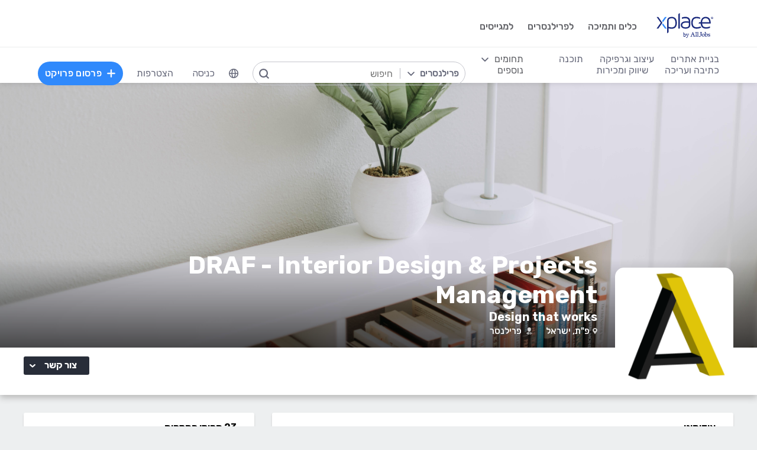

--- FILE ---
content_type: text/html; charset=utf-8
request_url: https://www.xplace.com/il/u/DRAF
body_size: 58854
content:
<!DOCTYPE html><html lang="he" data-uw-w-loader="">
<head><meta name="snap_gen_timestamp_ms" content="1769337589768"><style type="text/css">@charset "UTF-8";[ng\:cloak],[ng-cloak],[data-ng-cloak],[x-ng-cloak],.ng-cloak,.x-ng-cloak,.ng-hide:not(.ng-hide-animate){display:none !important;}ng\:form{display:block;}.ng-animate-shim{visibility:hidden;}.ng-anchor{position:absolute;}</style>
<meta http-equiv="Content-Language" content="he">
<meta http-equiv="content-type" content="text/html; charset=utf-8">
<link href="https://cdn.xplace.com/includes/styles.css?v=202601121011" rel="stylesheet">
<link href="https://cdn.xplace.com/includes/styles_he.css?v=202601121011" rel="stylesheet">
<script type="text/javascript" async="" src="https://widgetver.zoomengage.com/js/za_widget_419b.js"></script><script type="text/javascript" async="" src="https://d221oziut8gs4d.cloudfront.net/widget.js?id=19763617&amp;secure&amp;9829653"></script><script src="https://connect.facebook.net/he_IL/sdk.js?hash=cbab061f499d0b865c4f77ef86b7826b" async="" crossorigin="anonymous"></script><script type="text/javascript" async="" src="https://widget.intercom.io/widget/ocq4u0mn"></script><script type="text/javascript" async="" src="https://d2xerlamkztbb1.cloudfront.net/19763617-cf38/5/widget.js"></script><script id="facebook-jssdk" src="https://connect.facebook.net/he_IL/sdk.js"></script><script src="https://cdn.xplace.com/includes/common.js?v=202601121011" type="text/javascript"></script><script type="text/javascript" src="https://cdn.xplace.com/includes/jquery/latest/jquery-1.11.2.min.js?v=202601121011"></script>
<script src="https://cdnjs.cloudflare.com/ajax/libs/airbrake-js/1.0.7/client.min.js"></script>
<script src="https://cdn.xplace.com/includes/XplLogic/js_errors_logger.js"></script>
<script>
            var airbrake = new airbrakeJs.Client({
                projectId: 181974,
                projectKey: '37c4a8e96e2aaa57b72ef459d86d07bf'
            });
            airbrake.addFilter(function (notice) {
                notice.context.environment = 'production';
                return notice;
            });
        </script>
<link rel="stylesheet" href="https://cdn.xplace.com/includes/magnific-popup/magnific-popup.css?202601121011">
<script src="https://cdn.xplace.com/includes/magnific-popup/jquery.magnific-popup.js"></script>
<script type="text/javascript">

        var hello = 'היי'
        var _userway_config = {position: 5, code: 'c6QyyCP6od', language: 'he'};

    </script>
<script type="text/javascript" src="https://cdn.userway.org/widget.js"></script>
<script>

    var GLOBAL_JS_BROWSING_DOMAIN_URI = 'https://www.xplace.com';

    var GLOBAL_JS_UPLOAD_FILES_SLOT_SIZE = 5;

    var GLOBAL_JS_XHR_TIMEOUT_MS = 10 * 60 * 1000; // 10 minutes

    var GLOBAL_JS_MAX_UPLOAD_FILE_SIZE_B = 10485760;
    // Note: both resume can be sent with email - so size should be limited by SMTP max allowed
    var GLOBAL_JS_MAX_UPLOAD_RESUME_SIZE_B = 7340032;
    var GLOBAL_JS_MAX_UPLOAD_BID_ATTACH_SIZE_B = 10485760;

    var JS_GLOBAL_FACEBOOK_APP_ID = "143890199009668";
    var JS_GLOBAL_LINKEDIN_APP_ID = "86kj3cpf1j6w0g";
    var JS_GLOBAL_FACEBOOK_SDK_VERSION = "v12.0";

    var JS_GLOBAL_COMPANY_PROFILE_LOGO_MIN_WIDTH = 400;
    var JS_GLOBAL_COMPANY_PROFILE_LOGO_MIN_HEIGHT = 400;

</script>
<script>

    var PAGE_NEEDS_RELOAD_WARN_MESSAGE = "בוצעו שינויים בשרת ולכן יש להטעין את העמוד מחדש כדי להמשיך.";

    var REDIRECT_REASON_PARAM_NAME = "mrtRdrRsn";
    var MARKETPLACE_INCONSISTENCY_REDIRECT_REASON = "MARKETPLACE_INCONSISTENCY";
    var BAD_GATEWAY_HTTP_RESPONSE_ERROR = "Bad Gateway";

    var GLOBAL_JS_START_TIME_STAMP = 202601121011;

    var GLOBAL_JS_WS_DEST_ALL = "/topic/ws.xpl.all";
    var GLOBAL_JS_WS_DEST_CID = "/queue/ws.xpl.cid.null";

    var GLOBAL_JS_THIS_COMPANY_ID = null;
    var GLOBAL_JS_THIS_COMPANY_ID_STR = 'anon';
    var GLOBAL_JS_THIS_COMPANY_USER_NAME = "null";
    var GLOBAL_JS_THIS_COMPANY_COMPANY_NAME_ESC = "null";
    var GLOBAL_JS_THIS_COMPANY_FIRST_LAST_NAME_ESC = "null";
    var GLOBAL_JS_THIS_COMPANY_FIRST_NAME_ESC = "null";
    var GLOBAL_JS_THIS_COMPANY_FIRST_NAME_ESC_HI = hello+ ", "+"null";
    var GLOBAL_JS_THIS_COMPANY_ACC_TYPE_BASE = 'null';
    var GLOBAL_JS_THIS_COMPANY_ACC_TYPE = 'null';
    var GLOBAL_JS_THIS_COMPANY_LOGO_PATH = 'https://www.xplace.com/images/empty_user_profile_no_image.jpg';
    var GLOBAL_JS_MARKETPLACE_LOCALES = {US_EN: 'US_EN', IL_HE: 'IL_HE', IL_EN: 'IL_EN'};
    var GLOBAL_JS_MARKETPLACE_LOCALE = 'IL_HE'; // 'US_EN', 'IL_HE', 'IL_EN'
    var GLOBAL_JS_IS_INTL_MARKETPLACE = false; // 'US_EN', 'IL_HE', 'IL_EN'
    var GLOBAL_JS_THIS_COMPANY_VALID_PROJECTS = false

    // If users temporarily overrides its marketplace (e.g. on user profile)
    var GLOBAL_JS_MARKETPLACE_OVERRIDE_PARAM_VALUE =  null;

    var GLOBAL_JS_MARKETPLACE_CURRENCY = 'ILS';
    var GLOBAL_JS_DEFAULT_MARKET_CURRENCY = 'ILS';
    var GLOBAL_JS_USAGE_PERSPECTIVE = 'WEB_SITE'; // 'WEB_SITE' or 'WEB_ADMIN'
    var GLOBAL_JS_MARKETPLACE_URI_PREFIX = '/il'; // '' or '/il' or '/il/en'

    var GLOBAL_JS_BROWSING_CONTEXT_ROOT = 'https://www.xplace.com' + GLOBAL_JS_MARKETPLACE_URI_PREFIX;
    var GLOBAL_JS_BROWSING_LOADED_PAGE_URI = '\/u\/DRAF';

    var GLOBAL_JS_MARKET_LANG_EN = "EN";
    var GLOBAL_JS_MARKET_LANG_HE = "HE";

    var GLOBAL_JS_IS_RTL_LANGUAGE = true;
    var GLOBAL_JS_IS_MOBILE_VIEW = false;

    // Not used atm
    // var GLOBAL_JS_RTL_CHARS = ['א', 'ב', 'ג', 'ד', 'ה', 'ו', 'ז', 'ח', 'ט', 'י', 'כ', 'ל', 'מ', 'נ', 'ס', 'ע', 'פ', 'צ', 'ק', 'ר', 'ש', 'ת', 'ך', 'ם', 'ן', 'צ', 'ף'];

    var GLOBAL_JS_ARIA_ACTION_KEYS = {KEY_ENTER: {code: 13}, KEY_SPACE: {code: 32}};

    var GLOBAL_JS_IS_LOG_DEBUG = false;
    var GLOBAL_JS_IS_GBOT_AGENT = false;

    var JS_GLOBAL_SKIP_CONFIRMATION_STEP = false;
    var JS_GLOBAL_IS_CURRENT_USER_ADMIN = false;

    var JS_GLOBAL_FACEBOOK_LOCALE = GLOBAL_JS_IS_RTL_LANGUAGE ? 'he_IL' : 'en_US';
    var JS_GLOBAL_LINKEDIN_LOCALE = GLOBAL_JS_IS_RTL_LANGUAGE ? 'he_IL' : 'en_US';

    var JS_GLOBAL_IS_JOIN_RECAPTCHA_APPLICABLE = true;
    var JS_GLOBAL_RECAPTCHA_RESPONSE = null;

    jQuery.fn.preventDoubleSubmission = function () {
        $(this).on('submit', function (e) {
            var $form = $(this);

            if ($form.data('submitted') === true) {
                // Previously submitted - don't submit again
                e.preventDefault();
                console.info("Double form submit prevented..");
            } else {
                // Mark it so that the next submit can be ignored
                $form.data('submitted', true);
            }
        });

        // Keep chainability
        return this;
    };

</script>
<script src="https://cdn.xplace.com/includes/lodash/lodash.min.js"></script>
<script src="https://cdn.xplace.com/includes/moment/moment.min.js"></script>
<script src="https://cdn.xplace.com/includes/moment/moment-timezone-with-data-2012-2022.js"></script>
<script>
    // https://github.com/lodash/lodash/issues/1701
    _.move = function (array, fromIndex, toIndex) {
        array.splice(toIndex, 0, array.splice(fromIndex, 1)[0]);
    };
</script>
<script src="https://cdn.xplace.com/includes/markjs/mark.min.js"></script>
<script src="https://cdn.xplace.com/includes/actual/jquery.actual.min.js"></script>
<script src="https://cdn.xplace.com/includes/namespace.js"></script>
<script src="https://cdn.xplace.com/includes/at_js/jquery.atwho.js"></script>
<script src="https://cdn.xplace.com/includes/twemoji/parser/twemoji.min.js"></script>
<script src="https://cdn.xplace.com/includes/emitter/EventEmitter.min.js"></script>
<script src="https://cdn.xplace.com/includes/rubaxafileapi/FileAPI.js"></script>
<script src="https://cdn.xplace.com/includes/rubaxafileapi/FileAPI.exif.js"></script>
<script src="https://cdn.xplace.com/includes/fileapi/jquery.fileapi.js"></script>
<script src="https://cdn.xplace.com/includes/XplLogic/XplLogic.js"></script>
<script src="https://cdn.xplace.com/includes/XplLogic/DateTimeUtils.js"></script>
<script src="https://cdn.xplace.com/includes/XplLogic/Events.js"></script>
<script src="https://cdn.xplace.com/includes/XplLogic/Misc.js"></script>
<script src="https://cdn.xplace.com/includes/XplLogic/MessagesLogic.js"></script>
<script src="https://cdn.xplace.com/includes/3rd/websock/sockjs/1.3.0/sockjs.min.js"></script>
<script src="https://cdn.xplace.com/includes/3rd/websock/stompjs/2.3.3/stomp.min.js"></script>
<script>

    XPL.ns('XPL.XplLogic.UriProvider');
    XPL.XplLogic.UriProvider = (function ($, XPL) {

        var UriProvider = function () {
        };

        $.extend(UriProvider.prototype, {
            init: function () {

            }
        });

        // Usage: XPL.XplLogic.UriProvider.getInvoiceUri(1234)
        UriProvider.getInvoiceUri = function (receiptNumber) {
            return _.replace("/il/invoice/{receiptNumber}", "{receiptNumber}", receiptNumber);
        };

        UriProvider.getInvoicesUri = function () {
            return "/il/invoices";
        };

        UriProvider.getInvoicePdfUri = function (receiptNumber) {
            return _.replace("/il/invoice/pdf/{receiptNumber}", "{receiptNumber}", receiptNumber);
        };

        UriProvider.getProjectUri = function (projectId) {
            return _.replace("/il/job/{projectId}", "{projectId}", projectId);
        };

        UriProvider.getPostProjectSuccessUri = function (projectId) {
            return _.replace("/il/job/{projectId}", "{projectId}", projectId);
        };

        UriProvider.getPostProjectUri = function () {
            return "/il/post";
        };

        UriProvider.getArticleUri = function (articleId) {
            return _.replace("/il/article/{articleId}", "{articleId}", articleId);
        };

        UriProvider.getPostArticleUri = function () {
            return "/il/article/post";
        };

        UriProvider.getCertifyStatusUri = function () {
            return "/il/certify/status"
        };

        UriProvider.getCallmeUri = function () {
            return "/il/callme"
        };

        UriProvider.getCallmeJoinUri = function () {
            return "/il/callme/join"
        };

        UriProvider.getCallmeNumbersUri = function () {
            return "/il/callme/numbers"
        };

        UriProvider.getCallmeCancelUri = function () {
            return "/il/callme/cancel"
        };

        UriProvider.getCallmeLogsUri = function () {
            return "/il/callme/logs"
        };

        UriProvider.getJoinUri = function () {
            return "/il/join"
        };

        UriProvider.getHomeUri = function () {
            return "/il/home"
        };

        UriProvider.getStatusUri = function () {
            return "/il/status"
        };

        UriProvider.getAccountUri = function () {
            return "/il/account"
        };

        UriProvider.getAccountAnchorUri = function (anchor) {
            return "/il/account" + "#" + anchor;
        };

        UriProvider.getEvalsUri = function () {
            return "/il/evals"
        };

        UriProvider.getUserAnchorUri = function (anchor) {
            return "/il/user" + "#" + anchor;
        };

        UriProvider.getNdaBidUri = function (bidId) {
            return _.replace("/il/nda/b/{bidId}", "{bidId}", bidId);
        };

        UriProvider.getPortfolioGroupUri = function (userName, portfolioGroupId) {
            return _.replace(_.replace("/il/u/{userName}/portfolio/{portfolioGroupId}", "{userName}", userName), "{portfolioGroupId}", portfolioGroupId);
        };

        UriProvider.getPortfolioEntryUri = function (userName, portfolioEntryId) {
            return _.replace(_.replace("/il/u/{userName}/portfolio/item/{portfolioEntryId}", "{userName}", userName), "{portfolioEntryId}", portfolioEntryId);
        };

        UriProvider.getProfilePageUri = function (userName) {
            return _.replace("/il/u/{userName}", "{userName}", userName);
        };

        UriProvider.getPlansUri = function () {
            return "/il/plans"
        };

        UriProvider.getPlansBillingUri = function (billingPlanId) {

            return _.replace("/il/plans/{billingPlanId}", "{billingPlanId}", billingPlanId);
        };

        UriProvider.getMessagingUri = function () {
            return "/m"
        };

        UriProvider.getMessagingUriByThread = function (threadId) {
            return "/m" + "#/" + threadId
        };

        UriProvider.getPerHourStatsUri = function () {
            return "/il/stats"
        };

        UriProvider.getBrowseCategoryUri = function (indSlugName, catSlugName, tabViewUriPostfix) {
            var uri = "";
            uri = XPL.XplLogic.Misc.addPathVariable(uri, indSlugName);
            uri = XPL.XplLogic.Misc.addPathVariable(uri, catSlugName);
            uri = uri + tabViewUriPostfix;
            return uri;
        };

        UriProvider.getSuggestedFeatureUri = function (featureId) {
            return _.replace("/il/feature/{featureId}", "{featureId}", featureId);
        };

        UriProvider.getEventsPageUri = function () {
            return "/il/events";
        };

        UriProvider.getPostEventPageUri = function () {
            return "/il/events/post";
        };

        UriProvider.getEventPageUri = function (eventId) {
            return _.replace("/il/events/{eventId}", "{eventId}", eventId);
        };

        UriProvider.getSearchHashTagPageUri = function (hashTag) {
            return _.replace("/hashtag/{tag}", "{tag}", hashTag);
        };

        UriProvider.getPromotedEventUri = function (eventId) {
            return _.replace("/il/events/{eventId}", "{eventId}", eventId);
        };

        UriProvider.getAdminProjectUri = function (projectId) {
            return _.replace("/il/xpladmin/job/{projectId}", "{projectId}", projectId);
        };

        UriProvider.getReorderPortfolioGroupsUri = function (userName) {
            return _.replace("/il/u/{userName}/portfolio/order", "{userName}", userName);
        };

        UriProvider.getLinkOpenGraphInfoCdnUrl = function (linkRef) {
            var urlBase = 'https://www.xplace.com/opengraph',
                ulrParamName = 'url',
                url = XPL.XplLogic.Misc.addRequestParam(urlBase, ulrParamName, linkRef);

            return url;
        };

        XPL.registerXplLogic(UriProvider.prototype);

        return UriProvider;

    })(jQuery, XPL);

</script>
<script>
    var REST_JS_GITHUB_USERS_URL_TEMPATE = 'https://api.github.com/users/{USER_NAME}';
    var REST_JS_STACKOVERFLOW_USERS_URL_TEMPATE = 'https://api.stackexchange.com/2.2/users/{USER_ID}?site=stackoverflow';
    var REST_JS_INTEGRATION_FREEGEOIP_URL_TEMPATE = 'https://freegeoip.net/json/';
</script>
<script src="https://cdn.xplace.com/includes/rest/js/rest.js"></script>
<script src="https://cdn.xplace.com/includes/rest/js/project_rest_client.js"></script>
<script src="https://cdn.xplace.com/includes/rest/js/company_article_rest_client.js"></script>
<script src="https://cdn.xplace.com/includes/rest/js/user_messages_rest_client.js"></script>
<script src="https://cdn.xplace.com/includes/rest/js/company_rest_client.js"></script>
<script src="https://cdn.xplace.com/includes/rest/js/profile_rest_client.js"></script>
<script src="https://cdn.xplace.com/includes/rest/js/company_task_rest_client.js"></script>
<script src="https://cdn.xplace.com/includes/rest/js/favorites_rest_client.js"></script>
<script src="https://cdn.xplace.com/includes/rest/js/tools_rest_client.js"></script>
<script src="https://cdn.xplace.com/includes/rest/js/external_rest_client.js"></script>
<script src="https://cdn.xplace.com/includes/rest/js/dynamic_stats_rest_client.js"></script>
<script src="https://cdn.xplace.com/includes/rest/js/outside_eval_rest_client.js"></script>
<script src="https://cdn.xplace.com/includes/rest/js/features_rest_client.js"></script>
<script src="https://cdn.xplace.com/includes/rest/js/promoted_events_rest_client.js"></script>
<script src="https://cdn.xplace.com/includes/rest/js/team_rest_client.js"></script>
<meta name="facebook-domain-verification" content="8dk1y9ldggapf9gydlq00i0ymy1yx4">
<script async="" src="https://static.hotjar.com/c/hotjar-58991.js?sv=5"></script><script async="" src="https://script.hotjar.com/modules.5af39c695063f61775c4.js" charset="utf-8"></script><style>article.za_reset,aside.za_reset,details.za_reset,figcaption.za_reset,figure.za_reset,footer.za_reset,header.za_reset,hgroup.za_reset,main.za_reset,nav.za_reset,section.za_reset,summary.za_reset{display:block !important}audio.za_reset,canvas.za_reset,video.za_reset{display:inline-block !important}.za_reset::-webkit-input-placeholder{text-align:inherit !important}.za_reset::-moz-placeholder{text-align:inherit !important}.za_reset:-ms-input-placeholder{text-align:inherit !important}.za_reset:-moz-placeholder{text-align:inherit !important}.za_reset{font-family:inherit !important;-ms-text-size-adjust:100% !important;-webkit-text-size-adjust:100% !important;-moz-box-sizing:content-box !important;box-sizing:content-box !important;overflow:visible !important;width:auto !important;float:none !important;border-collapse:separate !important;text-decoration:none solid #000 !important;text-shadow:none !important;letter-spacing:normal !important}span.za_reset{color:inherit !important;font-family:inherit !important;font-size:inherit !important}a.za_reset:not(.za_shine_text_new){background:transparent !important}a.za_reset:focus{outline:3px solid !important}a.za_reset:active,a.za_reset:hover{outline:0 !important}h1.za_reset{font-size:2em !important;margin:.67em 0 !important}b.za_reset,strong.za_reset{font-weight:bold !important}hr.za_reset{-moz-box-sizing:content-box !important;box-sizing:content-box !important;height:0 !important}mark.za_reset{background:#ff0 !important;color:#000 !important}small.za_reset{font-size:80% !important}sub.za_reset,sup.za_reset{font-size:75% !important;line-height:0 !important;position:relative !important;vertical-align:baseline !important}sup.za_reset{top:-0.5em !important}sub.za_reset{bottom:-0.25em !important}img.za_reset{border:0 !important}svg.za_reset:not(:root){overflow:hidden !important}figure.za_reset{margin:0 !important}fieldset.za_reset{border:1px solid #c0c0c0 !important;margin:0 2px !important;padding:.35em .625em .75em !important}legend.za_reset{border:0 !important;padding:0 !important}button.za_reset,input.za_reset,select.za_reset,textarea.za_reset{font-family:inherit !important;font-size:100% !important;margin:0 !important}select.za_reset,textarea.za_reset,input.za_reset,.uneditable-input.za_reset{line-height:20px;height:20px !important;box-shadow:none !important;box-sizing:content-box !important;-moz-box-sizing:content-box !important;color:#000 !important;letter-spacing:normal !important;max-height:none !important;max-width:none !important;min-height:0 !important;min-width:0 !important;opacity:1 !important;orphans:auto !important;outline-offset:0 !important;overflow-wrap:normal !important;resize:none !important;text-align:start !important;text-decoration:none solid #000 !important;text-indent:0 !important;text-rendering:auto !important;text-shadow:none !important;text-overflow:clip !important;text-transform:none !important;vertical-align:baseline !important;kerning:0 !important;text-anchor:start !important;background:#fff;background:#fff none repeat scroll 0 0 / auto padding-box border-box !important;border:none !important;border-radius:0 0 0 0 !important;border-image:none !important;border-spacing:0 0 !important;font:normal normal normal 18px/normal Verdana,sans-serif !important;list-style:disc outside none !important;margin:0 !important;outline:#000 none 0 !important;overflow:visible !important;display:inline-block;zoom:1}button.za_reset,input.za_reset{line-height:normal !important}button.za_reset{min-width:unset !important;min-height:unset !important}button.za_reset,select.za_reset{text-transform:none !important}button.za_reset,html input.za_reset[type="button"],input.za_reset[type="reset"],input.za_reset[type="submit"]{-webkit-appearance:button !important;cursor:pointer !important}button.za_reset[disabled],html input.za_reset[disabled]{cursor:default !important}input.za_reset[type="checkbox"],input.za_reset[type="radio"]{box-sizing:border-box !important;padding:0 !important}input.za_reset[type="checkbox"]{-webkit-appearance:checkbox !important}input.za_reset[type="search"]{-webkit-appearance:textfield !important;-moz-box-sizing:content-box !important;-webkit-box-sizing:content-box !important;box-sizing:content-box !important}button.za_reset::-moz-focus-inner,input.za_reset::-moz-focus-inner{border:0 !important;padding:0 !important}textarea.za_reset{overflow:auto !important;vertical-align:top !important}.za_reset *{font-size:inherit !important;text-align:inherit !important;line-height:inherit !important;color:inherit !important}@-webkit-keyframes za_shake{from{-webkit-transform:rotate(0);transform:rotate(0)}100%,50%,56%{-webkit-transform:rotate(0);transform:rotate(0)}51%,53%,55%{-webkit-transform:rotate(-20deg);transform:rotate(-20deg)}52%,54%{-webkit-transform:rotate(20deg);transform:rotate(20deg)}}@keyframes za_shake{from{-webkit-transform:rotate(0);transform:rotate(0)}100%,50%,56%{-webkit-transform:rotate(0);transform:rotate(0)}51%,53%,55%{-webkit-transform:rotate(-20deg);transform:rotate(-20deg)}52%,54%{-webkit-transform:rotate(20deg);transform:rotate(20deg)}}@keyframes za_spin{100%{transform:rotate(1turn)}}@keyframes za_scale{50%{-ms-transform:scale(1.2,1.2);-webkit-transform:scale(1.2,1.2);transform:scale(1.2,1.2)}100%{-ms-transform:scale(1,1);-webkit-transform:scale(1,1);transform:scale(1,1)}}@keyframes za_3d_rotate{50%{-webkit-transform:rotateY(180deg);transform:rotateY(180deg)}100%{-webkit-transform:rotateY(360deg);transform:rotateY(360deg)}}.za_shine_text{background:-webkit-gradient(linear,left top,right top,from(#222),to(#222),color-stop(.5,#fff));background:-moz-gradient(linear,left top,right top,from(#222),to(#222),color-stop(.5,#fff));background:gradient(linear,left top,right top,from(#222),to(#222),color-stop(.5,#fff));-webkit-background-size:200% 100%;-moz-background-size:200% 100%;background-size:200% 100%;-webkit-background-clip:text;-moz-background-clip:text;background-clip:text;background-repeat:no-repeat;background-position:0 0;animation-delay:0}.za_shine_text_new{background:linear-gradient(90deg,var(--za_shine_color),#fff,var(--za_shine_color));-webkit-text-fill-color:rgba(222,222,222,0);background-size:500%;-webkit-background-clip:text;background-clip:text;background-repeat:no-repeat;background-position:0 0}@-moz-keyframes za_shine_text{from{background-position:top left}to{background-position:top right}}@-webkit-keyframes za_shine_text{from{background-position:top left}to{background-position:top right}}@-o-keyframes za_shine_text{from{background-position:top left}to{background-position:top right}}@-ms-keyframes za_shine_text{from{background-position:top left}to{background-position:top right}}@keyframes za_shine_text{from{background-position:top left}to{background-position:top right}}@keyframes za_blink_c{from,to{border-color:transparent}50%{border-color:black}}.za_shine{overflow:hidden !important}.za_shine:after{animation:za_shine var(--za_shine_duration) linear var(--za_shine_iteration);content:"";position:absolute;top:-110%;left:-210%;width:200%;height:40px;opacity:0;transform:rotate(70deg);background:rgba(255,255,255,0.13);background:linear-gradient(to right,rgba(255,255,255,0.13) 0,rgba(255,255,255,0.13) 77%,rgba(255,255,255,0.5) 92%,rgba(255,255,255,0.0) 100%)}@keyframes za_shine{to{opacity:1;top:-30%;left:0;transition-property:left,top,opacity;transition-duration:8s;transition-timing-function:linear}}@keyframes za_3d_unfold{from{transform-style:preserve-3d;opacity:0;-webkit-transform:rotateY(-60deg);transform:rotateY(-60deg)}to{opacity:1;-webkit-transform:rotateY(0);transform:rotateY(0)}}@keyframes za_3d_unfold_remove{from{transform-style:preserve-3d;opacity:1;-webkit-transform:rotateY(0);transform:rotateY(0)}to{opacity:0;-webkit-transform:rotateY(-60deg);transform:rotateY(-60deg)}}@keyframes za_newsletter{from{opacity:0;transform:scale(0) rotate(500deg)}to{opacity:1;transform:scale(1) rotate(0)}}@keyframes za_newsletter_remove{from{opacity:1;transform:scale(1) rotate(0)}to{opacity:0;transform:scale(0) rotate(500deg)}}@keyframes za_zoom_in{from{opacity:0;transform:scale(0.8)}to{opacity:1;transform:scale(1)}}@keyframes za_zoom_in_remove{from{opacity:1;transform:scale(1)}to{opacity:0;transform:scale(0.8)}}@keyframes za_zoom_out{from{opacity:0;transform:scale(1.3)}to{opacity:1;transform:scale(1)}}@keyframes za_zoom_out_remove{from{opacity:1;transform:scale(1)}to{opacity:0;transform:scale(1.3)}}@keyframes za_slide_right{from{opacity:0;transform:translateX(-200px)}to{opacity:1;transform:translateX(0)}}@keyframes za_slide_right_remove{from{opacity:1;transform:translateX(0)}to{opacity:0;transform:translateX(-200px)}}@keyframes za_slide_left{from{opacity:0;transform:translateX(+200px)}to{opacity:1;transform:translateX(0)}}@keyframes za_slide_left_remove{from{opacity:1;transform:translateX(0)}to{opacity:0;transform:translateX(+200px)}}@keyframes za_slide_down{from{opacity:0;transform:translateY(-100px)}to{opacity:1;transform:translateY(0)}}@keyframes za_slide_down_remove{from{opacity:1;transform:translateY(0)}to{opacity:0;transform:translateY(-100px)}}@keyframes za_slide_up{from{opacity:0;transform:translateY(+100px)}to{opacity:1;transform:translateY(0)}}@keyframes za_slide_up_remove{from{opacity:1;transform:translateY(0)}to{opacity:0;transform:translateY(+100px)}}@keyframes za_swing{20%{transform:rotate(10deg)}40%{transform:rotate(-7deg)}60%{transform:rotate(3deg)}80%{transform:rotate(-3deg)}100%{transform:rotate(0)}}@keyframes za_hinge{0{transform:rotate(0);transform-origin:top left;animation-timing-function:ease-in-out}20%,60%{transform:rotate(80deg);transform-origin:top left;animation-timing-function:ease-in-out}40%{transform:rotate(60deg);transform-origin:top left;animation-timing-function:ease-in-out}80%{transform:rotate(60deg) translateY(0);opacity:1;transform-origin:top left;animation-timing-function:ease-in-out}100%{transform:translateY(700px);opacity:0}}@-webkit-keyframes za_rotate_in_right{from{-webkit-transform-origin:right bottom;transform-origin:right bottom;-webkit-transform:rotate3d(0,0,1,45deg);transform:rotate3d(0,0,1,45deg);opacity:0}to{-webkit-transform-origin:right bottom;transform-origin:right bottom;-webkit-transform:translate3d(0,0,0);transform:translate3d(0,0,0);opacity:1}}@keyframes za_rotate_in_right{from{-webkit-transform-origin:right bottom;transform-origin:right bottom;-webkit-transform:rotate3d(0,0,1,45deg);transform:rotate3d(0,0,1,45deg);opacity:0}to{-webkit-transform-origin:right bottom;transform-origin:right bottom;-webkit-transform:translate3d(0,0,0);transform:translate3d(0,0,0);opacity:1}}@-webkit-keyframes za_rotate_out_right{from{-webkit-transform-origin:right bottom;transform-origin:right bottom;opacity:1}to{-webkit-transform-origin:right bottom;transform-origin:right bottom;-webkit-transform:rotate3d(0,0,1,90deg);transform:rotate3d(0,0,1,90deg);opacity:0}}@keyframes za_rotate_out_right{from{-webkit-transform-origin:right bottom;transform-origin:right bottom;opacity:1}to{-webkit-transform-origin:right bottom;transform-origin:right bottom;-webkit-transform:rotate3d(0,0,1,90deg);transform:rotate3d(0,0,1,90deg);opacity:0}}.zoom-spinner{text-align:center !important}.zoom-spinner div{width:10px !important;height:10px !important;background-color:white;border-radius:100%;display:inline-block;animation:sk-bdelay 1.4s infinite ease-in-out both}.zoom-spinner .za_b1{animation-delay:-0.32s}.zoom-spinner .za_b2{animation-delay:-0.16s}@-webkit-keyframes sk-bdelay{0,80%,100%{transform:scale(0)}40%{transform:scale(.8)}}@keyframes sk-bdelay{0,80%,100%{transform:scale(0)}40%{transform:scale(.8)}}.za_reset .lwc-chat-button{position:relative !important;bottom:0 !important;right:0 !important}.za_reset.za_switch{display:inline-block !important;width:60px !important;height:34px !important}.za_reset.za_slider{position:absolute !important;top:0 !important;left:0 !important;right:0 !important;bottom:0 !important;cursor:pointer !important;background-color:#ccc !important;-webkit-transition:.4s !important;transition:.4s !important}.za_reset.za_slider:before{position:absolute;content:"";height:84%;width:45%;left:10%;bottom:8%;background-color:white;-webkit-transition:.4s;transition:.4s}input:focus+.za_reset.za_slider{box-shadow:0 0 1px #2196f3 !important}input:checked+.za_reset.za_slider:before{-webkit-transform:translateX(80%) !important;-ms-transform:translateX(80%) !important;transform:translateX(80%) !important}.za_reset.za_slider.za_round{border-radius:34px !important}.za_reset.za_slider.za_round:before{border-radius:50% !important}.za_flip-clock-wrapper *{-webkit-box-sizing:border-box !important;-moz-box-sizing:border-box !important;-ms-box-sizing:border-box !important;-o-box-sizing:border-box !important;box-sizing:border-box !important;-webkit-backface-visibility:hidden !important;-moz-backface-visibility:hidden !important;-ms-backface-visibility:hidden !important;-o-backface-visibility:hidden !important;backface-visibility:hidden !important}.za_flip-clock-wrapper a{cursor:pointer !important;text-decoration:none !important;color:#ccc !important}.za_flip-clock-wrapper ul{list-style:none !important}.za_flip-clock-wrapper.clearfix:before,.za_flip-clock-wrapper.clearfix:after{content:" " !important;display:table !important}.za_flip-clock-wrapper.clearfix:after{clear:both !important}.za_flip-clock-wrapper{font:normal 11px "Helvetica Neue",Helvetica,sans-serif !important;-webkit-user-select:none !important}.za_flip-clock-meridium{background:none !important;box-shadow:0 0 0 !important}.za_flip-clock-meridium a{color:#313333 !important;word-break:keep-all !important;overflow-wrap:normal !important}.za_flip-clock-wrapper{text-align:center !important;position:relative !important;width:100% !important}.za_flip-clock-wrapper:before,.za_flip-clock-wrapper:after{content:" " !important;display:table !important}.za_flip-clock-wrapper:after{clear:both !important}.za_flip-clock-wrapper ul{position:relative !important;float:left !important;margin:5px !important;width:60px !important;height:90px !important;font-weight:bold !important;line-height:87px !important;border-radius:6px !important;background:#000;padding:0 !important}.za_flip-clock-wrapper ul li{z-index:1;position:absolute !important;left:0 !important;top:0 !important;width:100% !important;height:100% !important;line-height:87px !important;text-decoration:none !important}.za_flip-clock-wrapper ul li:first-child{z-index:2}.za_flip-clock-wrapper ul li a{display:block !important;height:100% !important;-webkit-perspective:200px !important;-moz-perspective:200px !important;perspective:200px !important;margin:0 !important;overflow:visible !important;cursor:default !important;pointer-events:none !important}.za_flip-clock-wrapper ul li a div{z-index:1;position:absolute !important;left:0 !important;width:100% !important;height:50% !important;font-size:80px !important;overflow:hidden !important;outline:1px solid transparent !important}.za_flip-clock-wrapper ul li a div .shadow{position:absolute !important;width:100% !important;height:100% !important;z-index:2}.za_flip-clock-wrapper ul li a div.up{-webkit-transform-origin:50% 100%;-moz-transform-origin:50% 100%;-ms-transform-origin:50% 100%;-o-transform-origin:50% 100%;transform-origin:50% 100%;-moz-transform:rotate(0);-ms-transform:rotate(0);-webkit-transform:rotate(0);-o-transform:rotate(0);transform:rotate(0);top:0 !important}.za_flip-clock-wrapper ul li a div.up:after{content:"" !important;position:absolute !important;top:44px !important;left:0 !important;z-index:5;width:100% !important;height:3px !important;background-color:#000 !important;background-color:rgba(0,0,0,0.4) !important}.za_flip-clock-wrapper ul li a div.down{-webkit-transform-origin:50% 0;-moz-transform-origin:50% 0;-ms-transform-origin:50% 0;-o-transform-origin:50% 0;transform-origin:50% 0;-moz-transform:rotate(0);-ms-transform:rotate(0);-webkit-transform:rotate(0);-o-transform:rotate(0);transform:rotate(0);bottom:0 !important;border-bottom-left-radius:6px !important;border-bottom-right-radius:6px !important}.za_flip-clock-wrapper ul li a div div.inn{position:absolute !important;left:0 !important;z-index:1;width:100% !important;height:200% !important;color:#ccc !important;text-shadow:0 1px 2px #000 !important;text-align:center !important;border-radius:6px !important;font-size:70px !important}.za_flip-clock-wrapper ul li a div.up div.inn{top:0 !important}.za_flip-clock-wrapper ul li a div.down div.inn{bottom:0 !important}.za_flip-clock-wrapper ul.za_fc_play li.za_flip-clock-before{z-index:3}.za_flip-clock-wrapper .za_fc_flip{box-shadow:0 2px 5px rgba(0,0,0,0.7) !important;contain:layout paint !important;will-change:transform !important}.za_flip-clock-wrapper ul.za_fc_play li.za_flip-clock-active{-webkit-animation:za_flipclock_asd .5s .5s linear both;-moz-animation:za_flipclock_asd .5s .5s linear both;animation:za_flipclock_asd .5s .5s linear both;z-index:5}.za_flip-clock-divider{float:left !important;display:inline-block !important;position:relative !important;width:20px !important;height:100px !important}.za_flip-clock-divider:first-child{width:0 !important}.za_flip-clock-dot{display:block !important;background:#323434 !important;width:10px !important;height:10px !important;position:absolute !important;border-radius:50% !important;box-shadow:0 0 5px rgba(0,0,0,0.5) !important;left:5px !important}.za_flip-clock-divider .za_flip-clock-label{position:absolute !important;color:black !important;word-break:keep-all !important;text-shadow:none !important}.za_reset ul{margin:0 !important}[za-html-text="true"].za_reset ul li::marker{content:"• " !important}[za-html-text="true"].za_reset ul li{list-style-position:inside !important}.za-direction-rtl{direction:rtl !important}.za-direction-ltr{direction:ltr !important}.za-align-right{text-align:right !important}.za-align-left{text-align:left !important}.za-align-center{text-align:center !important}[za-html-text="true"] p{margin:0;font-family:inherit !important}[za_link="true"] p{width:100% !important}.js-za_marquee-wrapper{float:left}.js-za_marquee{position:relative}.za-nav-story-bg{border-radius:50px !important;width:0 !important;height:100% !important}.za-slides-wrapper{transition:none !important}[data-story-carousel="true"] .za-slide video{display:block !important}[data-story-carousel="true"] .za-slide video::-webkit-media-controls{display:none !important}[data-story-carousel="true"] .za-slide video::-webkit-media-controls-enclosure{display:none !important}.za-vol-ctrl svg,.za-anim-ctrl svg{position:relative !important}a[za_animation],a[za_animation] u{text-decoration:none !important}[za_animation="za_slide_ltr"] p>:last-child{color:var(--effectStrokeColor);position:relative;text-decoration:none}[za_animation="za_slide_ltr"] p>:last-child::before{content:"";position:absolute;width:100%;height:4px;border-radius:4px;background-color:var(--effectStrokeColor);bottom:0;left:0;transform-origin:right;transform:scaleX(0);transition:transform .3s ease-in-out}[za_animation="za_slide_ltr"] p>:last-child:hover::before{transform-origin:left;transform:scaleX(1)}[za_animation="za_slide_rtl"] p>:last-child{color:var(--effectStrokeColor);position:relative;text-decoration:none}[za_animation="za_slide_rtl"] p>:last-child::before{content:"";position:absolute;width:100%;height:4px;border-radius:4px;background-color:var(--effectStrokeColor);bottom:0;left:0;transform-origin:left;transform:scaleX(0);transition:transform .3s ease-in-out}[za_animation="za_slide_rtl"] p>:last-child:hover::before{transform-origin:right;transform:scaleX(1)}[za_animation="za_slide_bottom"] p>:last-child{text-decoration:none;color:var(--effectStrokeColor);margin:0 20px 0 0;position:relative}[za_animation="za_slide_bottom"] p>:last-child:before{position:absolute;top:100%;left:0;width:100%;height:3px;background-color:var(--effectStrokeColor);content:"";-webkit-transform:translateY(8px);opacity:0;transition-property:-webkit-transform,opacity;transition-duration:.3s}[za_animation="za_slide_bottom"] p>:last-child:hover:before{-webkit-transform:translateY(0);opacity:1}[za_animation="za_inside_out"] p>:last-child{text-decoration:none;margin:0 20px 0 0;position:relative}[za_animation="za_inside_out"] p>:last-child::after{content:"";position:absolute;left:0;bottom:0;width:100%;height:3px;background:var(--effectStrokeColor);transform:scaleX(0);transform-origin:center;transition:transform .3s ease-in-out}[za_animation="za_inside_out"] p>:last-child:hover::after{transform:scaleX(1)}[za_animation="za_scale_color"] p>:last-child{text-decoration:none;display:inline-block;transition:transform .3s ease-in-out,color .3s ease-in-out;transform-origin:center}[za_animation="za_scale_color"] p>:last-child:hover{transform:scale(1.2);color:var(--effectStrokeColor) !important}[za_animation="za_brackets"] p>:last-child::before,[za_animation="za_brackets"] p>:last-child::after{display:inline-block;opacity:0;-webkit-transition:-webkit-transform .3s,opacity .2s;-moz-transition:-moz-transform .3s,opacity .2s;transition:transform .3s,opacity .2s}[za_animation="za_brackets"] p>:last-child::before{margin-right:10px;content:"[";color:var(--effectStrokeColor);-webkit-transform:translateX(20px);-moz-transform:translateX(20px);transform:translateX(20px)}[za_animation="za_brackets"] p>:last-child::after{margin-left:10px;content:"]";color:var(--effectStrokeColor);-webkit-transform:translateX(-20px);-moz-transform:translateX(-20px);transform:translateX(-20px)}[za_animation="za_brackets"] p>:last-child:hover::before,[za_animation="za_brackets"] p>:last-child:hover::after,[za_animation="za_brackets"] p>:last-child:focus::before,[za_animation="za_brackets"] p>:last-child:focus::after{opacity:1;-webkit-transform:translateX(0);-moz-transform:translateX(0);transform:translateX(0)}.za_reset.instagram-media{width:100% !important;height:100% !important;min-width:auto !important}@-webkit-keyframes za_flipclock_asd{from{z-index:2}20%{z-index:4}100%{z-index:4}}@-moz-keyframes za_flipclock_asd{from{z-index:2}20%{z-index:4}100%{z-index:4}}@-o-keyframes za_flipclock_asd{from{z-index:2}20%{z-index:4}100%{z-index:4}}@keyframes za_flipclock_asd{from{z-index:2}20%{z-index:4}100%{z-index:4}}.za_flip-clock-wrapper ul.za_fc_play li.za_flip-clock-active .down{z-index:2;-webkit-animation:za_flipclock_turn .5s .5s linear both;-moz-animation:za_flipclock_turn .5s .5s linear both;animation:za_flipclock_turn .5s .5s linear both}@-webkit-keyframes za_flipclock_turn{from{-webkit-transform:rotateX(90deg)}100%{-webkit-transform:rotateX(0)}}@-moz-keyframes za_flipclock_turn{from{-moz-transform:rotateX(90deg)}100%{-moz-transform:rotateX(0)}}@-o-keyframes za_flipclock_turn{from{-o-transform:rotateX(90deg)}100%{-o-transform:rotateX(0)}}@keyframes za_flipclock_turn{from{transform:rotateX(90deg)}100%{transform:rotateX(0)}}.za_flip-clock-wrapper ul.za_fc_play li.za_flip-clock-before .up{z-index:2;-webkit-animation:za_flipclock_turn2 .5s linear both;-moz-animation:za_flipclock_turn2 .5s linear both;animation:za_flipclock_turn2 .5s linear both}@-webkit-keyframes za_flipclock_turn2{from{-webkit-transform:rotateX(0)}100%{-webkit-transform:rotateX(-90deg)}}@-moz-keyframes za_flipclock_turn2{from{-moz-transform:rotateX(0)}100%{-moz-transform:rotateX(-90deg)}}@-o-keyframes za_flipclock_turn2{from{-o-transform:rotateX(0)}100%{-o-transform:rotateX(-90deg)}}@keyframes za_flipclock_turn2{from{transform:rotateX(0)}100%{transform:rotateX(-90deg)}}.za_flip-clock-wrapper ul li.za_flip-clock-active{z-index:3}.za_flip-clock-wrapper ul.za_fc_play li.za_flip-clock-before .up .shadow{background:-moz-linear-gradient(top,rgba(0,0,0,0.1) 0,black 100%) !important;background:-webkit-gradient(linear,left top,left bottom,color-stop(0,rgba(0,0,0,0.1)),color-stop(100%,black)) !important;background:linear,top,rgba(0,0,0,0.1) 0,black 100% !important;background:-o-linear-gradient(top,rgba(0,0,0,0.1) 0,black 100%) !important;background:-ms-linear-gradient(top,rgba(0,0,0,0.1) 0,black 100%) !important;background:linear,to bottom,rgba(0,0,0,0.1) 0,black 100% !important;-webkit-animation:za_flipclock_show .5s linear both;-moz-animation:za_flipclock_show .5s linear both;animation:za_flipclock_show .5s linear both}.za_flip-clock-wrapper ul.za_fc_play li.za_flip-clock-active .up .shadow{background:-moz-linear-gradient(top,rgba(0,0,0,0.1) 0,black 100%) !important;background:-webkit-gradient(linear,left top,left bottom,color-stop(0,rgba(0,0,0,0.1)),color-stop(100%,black)) !important;background:linear,top,rgba(0,0,0,0.1) 0,black 100% !important;background:-o-linear-gradient(top,rgba(0,0,0,0.1) 0,black 100%) !important;background:-ms-linear-gradient(top,rgba(0,0,0,0.1) 0,black 100%) !important;background:linear,to bottom,rgba(0,0,0,0.1) 0,black 100% !important;-webkit-animation:za_flipclock_hide .5s .3s linear both;-moz-animation:za_flipclock_hide .5s .3s linear both;animation:za_flipclock_hide .5s .3s linear both}.za_flip-clock-wrapper ul.za_fc_play li.za_flip-clock-before .down .shadow{background:-moz-linear-gradient(top,black 0,rgba(0,0,0,0.1) 100%) !important;background:-webkit-gradient(linear,left top,left bottom,color-stop(0,black),color-stop(100%,rgba(0,0,0,0.1))) !important;background:linear,top,black 0,rgba(0,0,0,0.1) 100% !important;background:-o-linear-gradient(top,black 0,rgba(0,0,0,0.1) 100%) !important;background:-ms-linear-gradient(top,black 0,rgba(0,0,0,0.1) 100%) !important;background:linear,to bottom,black 0,rgba(0,0,0,0.1) 100% !important;-webkit-animation:za_flipclock_show .5s linear both;-moz-animation:za_flipclock_show .5s linear both;animation:za_flipclock_show .5s linear both}.za_flip-clock-wrapper ul.za_fc_play li.za_flip-clock-active .down .shadow{background:-moz-linear-gradient(top,black 0,rgba(0,0,0,0.1) 100%) !important;background:-webkit-gradient(linear,left top,left bottom,color-stop(0,black),color-stop(100%,rgba(0,0,0,0.1))) !important;background:linear,top,black 0,rgba(0,0,0,0.1) 100% !important;background:-o-linear-gradient(top,black 0,rgba(0,0,0,0.1) 100%) !important;background:-ms-linear-gradient(top,black 0,rgba(0,0,0,0.1) 100%) !important;background:linear,to bottom,black 0,rgba(0,0,0,0.1) 100% !important;-webkit-animation:za_flipclock_hide .5s .3s linear both;-moz-animation:za_flipclock_hide .5s .3s linear both;animation:za_flipclock_hide .5s .2s linear both}@-webkit-keyframes za_flipclock_show{from{opacity:0}100%{opacity:1}}@-moz-keyframes za_flipclock_show{from{opacity:0}100%{opacity:1}}@-o-keyframes za_flipclock_show{from{opacity:0}100%{opacity:1}}@keyframes za_flipclock_show{from{opacity:0}100%{opacity:1}}@-webkit-keyframes za_flipclock_hide{from{opacity:1}100%{opacity:0}}@-moz-keyframes za_flipclock_hide{from{opacity:1}100%{opacity:0}}@-o-keyframes za_flipclock_hide{from{opacity:1}100%{opacity:0}}@keyframes za_flipclock_hide{from{opacity:1}100%{opacity:0}}a.za_click_activate{cursor:pointer}@media(max-width:480px){img.za_wm_img{height:13px;width:13px}}</style></head><body><div id="fb-root"></div>
<script>

    window.fbAsyncInit = function() {
        FB.init({
            appId      : '143890199009668', // App ID
            status     : true, // check login status
            cookie     : true, // enable cookies to allow the server to access the session
            xfbml      : true,  // parse XFBML
            version    : 'v12.0'
        });

        jQuery('#fb-root').trigger('facebook:init');
    };

    // Load the SDK asynchronously
    (function(d, s, id) {
        var js, fjs = d.getElementsByTagName(s)[0];
        if (d.getElementById(id)) return;
        js = d.createElement(s); js.id = id;
        js.src = "//connect.facebook.net/" + JS_GLOBAL_FACEBOOK_LOCALE  + "/sdk.js";
        fjs.parentNode.insertBefore(js, fjs);
    }(document, 'script', 'facebook-jssdk'));

</script>
<script src="https://maps.googleapis.com/maps/api/js?key=AIzaSyAvcZUm10fyNJlfU1yCtv444M8Y4HwOeKw&amp;language=he&amp;libraries=places"></script>
<style>

    .ngdialog.ngdialog-theme-default.ng-alert-content .ngdialog-content {
        border: none;
        display: block;
        padding: 25px 40px 30px 40px;
        z-index: 99999999;
        background: #fff;
        border-radius: 7px;
        font-size: 14px;
        font-weight: 600;
        text-align: left;
        color: black;
        position: fixed;
        top: 33%;
        left: 39%;
        box-shadow: 0 0 30px #222;
        width: 90% !important;
        max-width: 400px !important;
    }

    .ngdialog.ngdialog-theme-default.ng-alert-content .ngdialog-content div {
        font-family: RobotoLight, OpenSans, Arial, Sans-Serif;
        text-align: center;
    }

    .ngdialog.ngdialog-theme-default.ng-alert-content .ngdialog-content .alerterror {
        padding: 10px 20px;
        text-align: left;
        margin: 0 auto;
        color: white;
        background: #cd0609;
        text-transform: uppercase;
        border: 1px solid #f5aca6;
        width: auto
    }

    .ngdialog.ngdialog-theme-default.ng-alert-content .ngdialog-content .rec_cancel {
        border: none;
        background: #0c7dd6;
        border-radius: 3px;
        text-transform: uppercase;
        color: #fff;
        font-size: 15px;
        font-weight: 300;
        padding: 7px 15px;
        cursor: pointer;
        transition: .2s
    }

    .ngdialog.ngdialog-theme-default.ng-alert-content .ngdialog-content input.rec_cancel:hover {
        background: #ddd
    }

    .ngdialog.ngdialog-theme-default.ng-alert-content .ngdialog-content .clear_both {
        clear: both
    }

    .ngdialog.ngdialog-theme-default.ng-spinner-content {
        text-align: center !important;
    }

    .ngdialog.ngdialog-theme-default.ng-spinner-content .ngdialog-content {
        border: none;
        display: block;
        z-index: 99999999;
        background: #fff;
        border-radius: 7px;
        font-size: 14px;
        font-weight: 600;
        color: black;
        position: fixed;
        top: 40%;
        left: 50%;
        margin-left: -42px;
        box-shadow: 0 0 30px #222;
        width: 85px;
        height: 85px;
        text-align: center !important;
    }

    .ngdialog.ngdialog-theme-default.ng-spinner-content .ngdialog-content img {
        width: 58px
    }

    .ngdialog.ngdialog-theme-default.ng-spinner-content .ngdialog-content .clear_both {
        clear: both
    }

    .ngdialog.ngdialog-theme-default.ng-notification-content {
        text-align: center !important;
    }

    .ngdialog.ngdialog-theme-default.ng-notification-content .ngdialog-content {
        border: none;
        display: block;
        padding: 0px 0px 0px 0px;
        z-index: 99999999;
        background: #49b720;
        border-radius: 700px;
        font-size: 24px;
        font-weight: 600;
        position: fixed;
        top: 8px;
        left: 50%;
        margin-left: -150px;
        box-shadow: 0 0 30px #fff;
        width: 300px;
        height: auto;
        text-align: center !important;
    }

    .ngdialog.ngdialog-theme-default.ng-notification-content .ngdialog-content .clear_both {
        clear: both
    }

    .ngdialog.ngdialog-theme-default.async-upload-container .ngdialog-content {
        width: 0;
        padding: 0;
        left: -12%;
        text-align: center
    }

    .ngdialog.ngdialog-theme-default.async-upload-container .ngdialog-content .async-upload-text {
        font-weight: bold;
        text-transform: uppercase;
        font-size: 15px;
        color: #fff;
        position: absolute;
        top: -25px;
        left: 120px;
        margin-bottom: 5px
    }

    .ngdialog.ngdialog-theme-default.async-upload-container .ngdialog-content .async-upload-indicator {
        width: 340px;
        height: 17px;
        background: #fff;
        padding: 5px;
        border-radius: 15px;
        position: absolute;
    }

    .ngdialog.ngdialog-theme-default.async-upload-container .ngdialog-content .async-upload-indicator-bar {
        position: relative;
        background: #00B9FF;
        height: 7px;
        border-radius: 5px;
        text-align: right;
        display: block;
        float: left
    }

    .ngdialog.ngdialog-theme-default.ng-confirm-content .ngdialog-content div {
        font-family: RobotoLight, OpenSans, Arial, Sans-Serif;
        text-align: center
    }

    .ngdialog.ngdialog-theme-default.ng-confirm-content .ngdialog-content {
        border: none;
        display: block;
        padding: 25px 40px 30px 40px;
        z-index: 99999999;
        background: #fff;
        border-radius: 7px;
        font-size: 17px;
        text-align: left;
        color: black;
        position: fixed;
        top: 33%;
        left: 50%;
        margin-left: -200px;
        box-shadow: 0 0 30px #222;
        width: 400px !important;
        max-width: 400px !important;
    }

    .ngdialog.ngdialog-theme-default.ng-confirm-content .ngdialog-content .title {
        font-size: 30px;
        color: #333;
        text-align: center;
        margin-bottom: 25px
    }

    .ngdialog.ngdialog-theme-default.ng-confirm-content .ngdialog-content input.rec_confirm {
        border: none;
        background: #116fc5;
        border-radius: 3px;
        text-transform: uppercase;
        color: #fff;
        font-size: 15px;
        font-weight: 600;
        padding: 7px 15px;
        cursor: pointer;
        transition: .2s
    }

    .ngdialog.ngdialog-theme-default.ng-confirm-content .ngdialog-content .rec_cancel {
        border: none;
        background: #f3f3f3;
        border-radius: 3px;
        text-transform: uppercase;
        color: #888;
        font-size: 15px;
        font-weight: 300;
        padding: 7px 15px;
        cursor: pointer;
        transition: .2s
    }

    .ngdialog.ngdialog-theme-default.ng-confirm-content .ngdialog-content input.rec_confirm:hover {
        background: #0c60b9
    }

    .ngdialog.ngdialog-theme-default.ng-confirm-content .ngdialog-content input.rec_cancel:hover {
        background: #ddd
    }

    .ngdialog.ngdialog-theme-default.ng-confirm-content .ngdialog-content .clear_both {
        clear: both
    }

    /*todo leo make styles for rtl*/

    .ngdialog.ngdialog-theme-default.async-upload-container .ngdialog-content .async-upload-indicator {
        left: -15px
    }

    /*.ng-modal {direction:rtl}
    .ng-modal .ng-modal-overlay {position:fixed; z-index:9999999; top:0; left:0; width:100%; height:1000%; background-color:#000000; opacity: 0.4;}
    .ng-modal .ng-alert-content {border:none; display:block; padding:25px 40px 30px 40px; z-index:99999999; background:#fff; border-radius:7px; font-size:17px;
    text-align: left; color: black; position: fixed;top: 50%; left: 50%; transform: translate(-50%, -50%); -webkit-transform: translate(-50%, -50%);
    -moz-transform: translate(-50%, -50%); box-shadow:0 0 30px #222}*/

    /*todo leo make styles for rtl*/
    /*.ng-modal {direction:rtl}
    .ng-modal .ng-modal-overlay {position:fixed; z-index:9999999; top:0; left:0; width:100%; height:1000%; background-color:#000000; opacity: 0.4;}
    .ng-modal .ng-confirm-content {border:none; display:block; padding:25px 40px 30px 40px; z-index:99999999; background:#fff; border-radius:7px; font-size:17px;
    text-align: left; color: black; position: fixed;top: 50%; left: 50%; transform: translate(-50%, -50%); -webkit-transform: translate(-50%, -50%);
    -moz-transform: translate(-50%, -50%); box-shadow:0 0 30px #222}*/

</style>
<style type="text/css">

    [slide-if-directive]:not([slide-if-directive=""]){display: none;}
    [slide-after-directive]:not([slide-after-directive=""]){display: none;}

    [custom-ng-cloak]{
        display:none !important;
    }

    .background_scroll_lock {
        overflow: hidden;
    }

    /* Fade-in / Fade-out for ng-if directive */

    .animate-if.ng-enter{transition:all 1s linear; -webkit-transition: all 1s linear; -moz-transition: all 1s linear;-o-transition: all 1s linear}
    .animate-if.ng-leave {}
    .animate-if.ng-enter,.animate-if.ng-leave.ng-leave-active {opacity: 0}
    .animate-if.ng-leave,.animate-if.ng-enter.ng-enter-active {opacity: 1}

</style>
<script src="https://cdn.xplace.com/includes/angular/angular.min.js"></script>
<script src="https://cdn.xplace.com/includes/angular/angular-aria.min.js"></script>
<script src="https://cdn.xplace.com/includes/angular/angular-animate.min.js"></script>
<script src="https://cdn.xplace.com/includes/angular/angular-resource.min.js"></script>
<script src="https://cdn.xplace.com/includes/angular/angular-cookies.js"></script>
<script src="https://cdn.xplace.com/includes/jquery/plugins/stars_rating_custom_plugin.js"></script>
<script src="https://cdn.xplace.com/includes/ba-linkify.min.js"></script>
<script>
    var XPL_USER_IS_ADMIN = false;
    var XPL_CURRENT_NG_LANGUAGE = 'iw';
</script>
<script src="https://cdn.xplace.com/includes/angular/ext/angular.ng-modules.js"></script>
<script src="https://cdn.xplace.com/includes/angular/ext/xplace.ng.common.js"></script>
<script src="https://cdn.xplace.com/includes/angular/ext/click-outside.directive.js"></script>
<script src="https://cdn.xplace.com/includes/angular/ext/translate/messageformat.js"></script>
<script src="https://cdn.xplace.com/includes/angular/ext/translate/en.js"></script>
<script src="https://cdn.xplace.com/includes/angular/ext/translate/iw.js"></script>
<script src="https://cdn.xplace.com/includes/angular/ext/translate/angular-translate.min.js"></script>
<script src="https://cdn.xplace.com/includes/angular/ext/translate/angular-translate-loader-static-files.min.js"></script>
<script src="https://cdn.xplace.com/includes/angular/ext/translate/angular-translate-interpolation-messageformat.min.js"></script>
<script src="https://cdn.xplace.com/includes/angular/ext/storage/ngStorage.min.js"></script>
<link rel="stylesheet" href="https://cdn.xplace.com/includes/angular/ext/dialog/ngDialog-theme-default.css?202601121011">
<link rel="stylesheet" href="https://cdn.xplace.com/includes/angular/ext/dialog/ngDialog.css?202601121011">
<script src="https://cdn.xplace.com/includes/angular/ext/dialog/ngDialog.min.js"></script>
<link rel="stylesheet" href="https://cdn.xplace.com/includes/angular/ext/croppie/croppie.css?202601121011">
<link rel="stylesheet" href="https://cdn.xplace.com/includes/angular/ext/croppie/ng-croppie.css?202601121011">
<script src="https://cdn.xplace.com/includes/angular/ext/croppie/croppie.js"></script>
<script src="https://cdn.xplace.com/includes/angular/ext/croppie/ng-croppie.js"></script>
<script src="https://cdn.xplace.com/includes/angular/ext/select2/js/select2.full.min.js"></script>
<script src="https://cdn.xplace.com/includes/angular/ext/select2/js/i18n/en.js"></script>
<script src="https://cdn.xplace.com/includes/angular/ext/select2/js/i18n/he.js"></script>
<link rel="stylesheet" href="https://cdn.xplace.com/includes/angular/ext/select2/css/select2.min.css?202601121011">
<script src="https://cdn.xplace.com/includes/angular/ext/select2/xpl-select2.js"></script>
<script src="https://cdn.xplace.com/includes/angular/ext/pikaday/pikaday.js"></script>
<link rel="stylesheet" href="https://cdn.xplace.com/includes/angular/ext/pikaday/css/pikaday.css?202601121011">
<script src="https://cdn.xplace.com/includes/angular/ext/pikaday/pikaday-angular.js"></script>
<script src="https://cdn.xplace.com/includes/angular/ext/range-slider/angular.rangeSlider.js"></script>
<link rel="stylesheet" href="https://cdn.xplace.com/includes/angular/ext/range-slider/css/angular.rangeSlider.css?202601121011">
<script src="https://cdn.xplace.com/includes/angular/ext/toast/angular-toastr.tpls.js"></script>
<link rel="stylesheet" href="https://cdn.xplace.com/includes/angular/ext/toast/css/angular-toastr.css?202601121011">
<link rel="stylesheet" href="https://cdn.xplace.com/includes/angular/ext/toast/css/angular-toastr_he.css?202601121011">
<script src="https://cdn.xplace.com/includes/spa-common/toastNotificationFactory.js"></script>
<script src="https://cdn.xplace.com/includes/angular/ext/ng-google-chart.js"></script>
<script>

    $(function () {
        var currentBrowserTz = XPL.XplLogic.DateTimeUtils.getBrowserTimeZone();
        $("input[name='brtz']").val(currentBrowserTz);
    });

    XPL.XplLogic.Events.subscribeForXplValidationError(function (evt) {
        // console.info("### Validation error: " + evt.errFieldName);
    });

    /*XPL.XplLogic.Events.subscribeForXplRestCallStarted(function(evt){
     console.info(evt.restCallUri);
     });*/

</script>
<script>

    var JS_GLOBAL_THIS_COMPANY_PREFS = {

    }

</script>
<!--script src="https://cdn.wemark.com/remarketing.js" async></script -->
<meta name="viewport" content="width=device-width, initial-scale=1.0">
<meta charset="UTF-8">
<title>DRAF - Interior Design &amp; Projects Management | XPlace</title>
<meta name="description" content="Design that works צוות המשרד מורכב מהנדסאית אדריכלות ועיצוב פנים וממנהל פרויקטים. אנו מתמחים בתכנון ועיצוב משרדים וחללי עבודה ובניהול פרויקט בתחום העיצוב על כל שלביו, החל מהתכנון ועד לגמר הביצוע.">
<meta property="og:site_name" content="www.xplace.com">
<meta property="og:title" content="DRAF - Interior Design &amp; Projects Management | XPlace">
<meta property="og:description" content="Design that works צוות המשרד מורכב מהנדסאית אדריכלות ועיצוב פנים וממנהל פרויקטים. אנו מתמחים בתכנון ועיצוב משרדים וחללי עבודה ובניהול פרויקט בתחום העיצוב על כל שלביו, החל מהתכנון ועד לגמר הביצוע.">
<meta property="og:url" content="https://www.xplace.com/il/u/DRAF">
<meta property="og:image" content="https://cdn.xplace.com/companyPhoto/c/g/cgppcq.jpg">
<meta property="og:image:secure_url" content="https://cdn.xplace.com/companyPhoto/c/g/cgppcq.jpg">
<meta property="og:image:type" content="image/jpg">
<meta property="og:locale" content="he_IL">
<meta name="snap_gen_max_age_ms" content="7776000000">
<link rel="canonical" href="https://www.xplace.com/il/u/DRAF">
<link href="https://fonts.googleapis.com/css?family=Raleway:100,200,300,400,500,600,700,800,900&amp;subset=latin-ext" rel="stylesheet">
<link href="https://fonts.googleapis.com/css?family=Rubik:300,400,500,700,900&amp;subset=cyrillic,hebrew,latin-ext" rel="stylesheet">
<script>
    var JS_GLOBAL_PAGE_METADATA =
        {

            pageMetadataMarketPage: "PROFILE_PAGE", 
            pageMetadataEntityId: "168176", 
            pageMetadataTitle: "DRAF - Interior Design & Projects Management | XPlace"

        }
</script>
<link rel="stylesheet" href="https://cdn.xplace.com/includes/chosen/chosen.css?202601121011">
<link rel="alternate" type="application/rss+xml" href="https://www.xplace.com:443/rss/new-projects" title="XPlace - New Projects RSS Feed">
<link href="https://fonts.googleapis.com/css?family=Lobster" rel="stylesheet" type="text/css">
<link href="https://cdn.xplace.com/includes/magnific-popup/magnific-popup.css?202601121011" rel="stylesheet" type="text/css">
<link rel="stylesheet" href="https://cdn.xplace.com/includes/animate.min.css?202601121011">
<style>
    .screen-reader-text { clip: rect(1px, 1px, 1px, 1px); height: 1px; width: 1px; overflow: hidden; position: absolute !important; z-index:-1; opacity:0}
</style>
<link rel="alternate" hreflang="x-default" href="https://www.xplace.com/u/DRAF">
<link rel="alternate" hreflang="en" href="https://www.xplace.com/u/DRAF">
<link rel="alternate" hreflang="en-il" href="https://www.xplace.com/il/en/u/DRAF">
<link rel="alternate" hreflang="he-il" href="https://www.xplace.com/il/u/DRAF">
<!-- Hotjar Tracking Code for www.xplace.com -->
<script>
    (function(h,o,t,j,a,r){
        h.hj=h.hj||function(){(h.hj.q=h.hj.q||[]).push(arguments)};
        h._hjSettings={hjid:58991,hjsv:5};
        a=o.getElementsByTagName('head')[0];
        r=o.createElement('script');r.async=1;
        r.src=t+h._hjSettings.hjid+j+h._hjSettings.hjsv;
        a.appendChild(r);
    })(window,document,'//static.hotjar.com/c/hotjar-','.js?sv=');
</script>
<!-- Google Tag Manager (noscript) -->
<noscript><iframe src="https://www.googletagmanager.com/ns.html?id=GTM-NSJSM5G" height="0" width="0" style="display:none;visibility:hidden"></iframe></noscript>
<!-- End Google Tag Manager (noscript) -->
<!-- Start of Zoom Analytics Code -->
<script type="text/javascript">
    var _zaVerSnippet = 5, _zaq = _zaq || [];
    (function () {
        var w = window, d = document;
        w.__za_api = function (a) {
            _zaq.push(a);
            if (typeof __ZA != 'undefined' && typeof __ZA.sendActions != 'undefined') __ZA.sendActions(a);
        };
        var e = d.createElement('script');
        e.type = 'text/javascript';
        e.async = true;
        e.src = ('https:' == d.location.protocol ? 'https://d2xerlamkztbb1.cloudfront.net/' : 'http://wcdn.zoomanalytics.co/') + '19763617-cf38/5/widget.js';
        var ssc = d.getElementsByTagName('script')[0];
        ssc.parentNode.insertBefore(e, ssc);
    })();
</script>
<!-- End of Zoom Analytics Code -->
<div id="top"></div>
<script>
    var HEADER_IS_ANON_USER_REGISTER_POPUP_TRIGGERED = false;
</script>
<div nongmodule="navMenuDesktopNgApp" ng-controller="navMenuController as navMenuCtrl" class="ng-scope">
<style>

    .line {
        position: absolute;
        left: 0;
        right: 0;
        border-top: 1px solid #EBECEE;
        z-index: 0;
    }

    .hd_out {
        background: #fff;
        text-align: center;
        font-family: Roboto, OpenSans, Arial, Sans-Serif;
        position: fixed;
        z-index: 900;
        top: 0px;
        width: 100%;
        box-shadow:0 0 10px rgba(0, 0, 0, .15);
    }

    .hd_out .hd {
        width: 1410px;
        margin: auto;
        transition: .3s;
        text-align: left;
        direction: rtl;
    }

    .hd_out .hd img.logo {
        margin: 15px 0 15px 25px;
        width: 116px;
        height: 42px;
        transition: .3s;
        position: relative;
        top: 4px;
        right: 410px;
    }

    .hd_out .hd .nav_2 {
        display: flex;
        align-items: center;
        position: relative;
        top: 20px;
        float: right;
    }

    .hd_out .hd .nav_3 .categor a {
        opacity: 1;
        color: #66697A;
        font-family: 'Rubik_Normal_16px', sans-serif !important;
        font-size: 16px;
        margin-left: 25px
    }

    .hd_out .hd .nav_3 .categor a:hover {
        color: #272C43
    }

    .hd_out .hd .hamburger {
        display: none;
        position: relative;
        z-index: 500;
        top: 6.6px;
        cursor: pointer;
        float: right;
        margin-left: 10px
    }

    .hd_out .hd .hamburger img.hamburger {
        width: 38px
    }

    .hd_out .hd .hamburger .menu {
        visibility: hidden;
        position: absolute;
        top: 45px;
        right: 0;
        background: #fff;
        transition: .2s;
        opacity: 0;
        box-shadow: 0 0 5px #aaa;
        border-radius: 3px
    }

    .hd_out .hd .hamburger:hover .menu {
        visibility: visible;
        top: 50px;
        opacity: 1
    }

    .hd_out .hd .hamburger .menu .item {
        font-weight: 600;
        padding: 6px 12px 6px 15px;
        background: #f3f3f3;
        cursor: auto;
        font-size: 16px
    }

    .hd_out .hd .hamburger .menu a.subitem {
        padding: 6px 15px 6px 12px;
        display: block;
        border-left: solid 3px #fff;
        color: #000;
        white-space: nowrap;
        font-size: 15px
    }

    .hd_out .hd .hamburger .menu a.subitem:hover {
        text-decoration: none;
        border-left: solid 3px #0c7dd6;
        color: #0c7dd6
    }

    .hd_out .hd .hamburger .menu a.subitem:focus {
        text-decoration: none;
        border-left: solid 3px #0c7dd6;
        color: #0c7dd6
    }

    .hd_out .hd .hamburger .menu .buffer {
        position: absolute;
        height: 45px;
        top: -45px;
        right: 0;
        width: 180px
    }

    .hd_out .hd .hamburger .menu a.subitem.language_new img {
        width: 20px;
        position: relative;
        top: 1px;
        margin-right: 3px
    }

    .header_dropdown_hamburger_menu_visible {
        visibility: visible !important;
        top: 43px !important;
        opacity: 1 !important;
    }

    .hd_out .hd .post:hover {
        background: #2f89fc 0% 0% no-repeat padding-box;
        box-shadow: 0px 3px 8px #2F89FC78;
        border-radius: 33px;
        opacity: 0.98;
    }

    .hd_out .hd a.post {
        margin-right: 0px;
        float: left;
        padding: 10px 0px 11px 12px;
        border-radius: 33px;
        background: #2F89FC;
        color: #fff;
        transition: .2s;
        text-decoration: none;
        position: relative;
        left: 78%;
        display: flex;
        align-items: center;
        justify-content: space-around;
        font-family: 'Rubik_Medium_PostButton', sans-serif !important;
        letter-spacing: 0.32px;
        font-size: 16px;
    }

    .hd_out .hd .nav {
        display: inline-block;
        position: relative;
        top: -25px;
        right: -140px;
    }

    .hd_out .hd .nav div {
        display: inline-block;
        margin-right: 24px;
        cursor: pointer;
    }

    .nav_3 div {
        display: inline-block;
        cursor: pointer;
    }

    .search_group {
        position: relative;
        flex-direction: row-reverse;
        right: 53%;
        display: flex;
        align-items: center;
        /*justify-content: space-between;*/
        width: 360px;
        height: 40px;
        border: 1px solid #C5C6CD;
        border-radius: 30px 30px 30px 30px;
        float: right;
    }

    .input_field {
        position: relative;
    }

    .input_search_field {
        text-align: left;

        position: relative;
        background-color: transparent;
        right: -8px;
        border: none;
        width: 165px;
        font-family: 'Rubik_Normal_15px', sans-serif !important;
        font-size: 16px;
    }

    .input_search_field:focus {
        outline: none;
    }

    .search_group:hover {
        background-color: #EBECEE99
    }

    .search_group:hover #search_items {
        outline: 3px solid #2F89FC;
        background-color: white
    }

    .search_group .search_items .dropdown-content {
        width: 175px;
        left: 0px;
        position: absolute;
        flex-direction: column;
        align-items: flex-end;
        background-color: #f9f9f9;
        box-shadow: 0px 8px 16px 0px rgba(0, 0, 0, 0.2);
        top: 50px;
        border-radius: 15px 15px 15px 15px;
        z-index: 2;
    }

    .search_group img.search_glass {
        transform: rotate(90deg);
        cursor: pointer;
        position: absolute;
        left: 328px;
    }

    .nav_menu_search_cross {
        display: none;
        position: absolute;
        right: 32px;
        left: auto;
        /*top: 10px;*/
        transition: fill 0.3s;
    }

    .nav_pos {
        display: flex !important;
        flex-direction: row-reverse !important;
    }

    .search_items {
        flex-direction: row-reverse;
        align-items: center;
        display: flex;
        height: 34px;
        border: none;
        opacity: 1;
        border-radius: 20px 20px 20px 20px;
        cursor: pointer;
    }

    .first_name_side {
        max-width: 80px;
        overflow: hidden;
        display: flex;
        justify-content: flex-end;
    }

    .nav_menu_search_label {
        font-family: 'Rubik_Normal_15px', sans-serif !important;
        color: #66697A;
        opacity: 1;
        user-select: none;
        font-weight: bold;
        position: relative;
        right: -10px;
        font-size: 15px;
    }

    .nav_menu_search_arrow {
        opacity: 1;
        position: relative;
        margin-left: 17px;
        margin-right: 10px;
    }

    .item1 {
        display: flex;
        align-items: center;
        height: 65px;
    }

    .item2 {
        display: flex;
        align-items: center;
        height: 58px;
        justify-content: space-between;
    }

    .item1:hover {
        background-color: #F0F7FF;
        border-radius: 15px 15px 0px 0px;
    }

    .item2:hover {
        background-color: #F0F7FF;
        border-radius: 0px 0px 15px 15px;
    }

    .item1_img {
        padding: 10px 10px 0px 7px;
    }

    .item2_img {
        padding: 10px 10px 0px 7px;
    }

    .item1_text1, .item2_text1 {
        text-align: left;
        font: normal normal bold 14px/12px Rubik;
        color: #66697A;
        margin-top: 20px;
        -webkit-user-select: none;
        -moz-user-select: none;
        -ms-user-select: none;
        margin-left: 16px;

    }

    .item1_text2, .item2_text2 {
        font: normal normal normal 12px/13px Rubik;
        position: relative;
        bottom: 10px;
        color: #66697A;
        -webkit-user-select: none;
        -moz-user-select: none;
        -ms-user-select: none;
        margin-left: 16px;
    }

    .item2_text2 {
        margin-right: 12px;
    }

    .hd_out .hd .start {
        position: relative;
        left: 30%;
        float: left;
        display: flex;
        align-items: center;
    }

    .join:nth-child {
        order: 3;
    }

    .login:nth-child {
        order: 2;
    }

    .language_new:nth-child {
        order: 1;
    }

    .text_sub_cat:nth-child(1) {
        order: 2;
    }

    .arrow_sub_cat:nth-child(2) {
        order: 1;
    }

    .language_new {
        margin-right: 20px;
        cursor: pointer;
        position: relative;
        width: 24px;
        height: 24px;
        border-radius: 50%; /* Создаем круглую область */

    }

    .language_new::before {
        content: "";
        position: absolute;
        top: 50%;
        left: 50%;
        transform: translate(-50%, -50%);
        width: 40px;
        height: 40px;
        background-color: #EBECEE;
        opacity: 0;
        border-radius: 50%;
        transition: opacity 0.3s ease;
        z-index: -1;
    }

    .language_new:hover::before {
        opacity: 1;
    }

    .hd_out .hd .nav_2 .language_new:hover .sub_lang {
        display: flex;
        flex-direction: column;
        visibility: visible;
        opacity: 1;
        top: 45px;
        transition: .2s;

    }

    .hd_out .hd .nav_2 .language_new .sub_lang {
        visibility: hidden;
        transition: .2s;
        border-radius: 16px;
        opacity: 0;
        position: absolute;
        top: 28px;
        left: 0px;
        box-shadow: 0px 3px 20px #080D2829;
        z-index: 10000;
        background: #fff;
        width: 112px;

    }

    .hd_out .hd .nav_2 .language_new .sub_lang a {
        padding: 10px 10px 10px 10px;
        white-space: nowrap;
        display: block;
        color: #66697A;
        font-family: 'Rubik_Normal_15px', sans-serif !important;
        border-radius: 24px
    }

    .e_en img {
        width: 16.5px;
        height: 13.5px;
    }

    .h_il img {
        width: 18px;
        height: 18px;
    }

    .h_il, .e_en {
        cursor: pointer;
        padding-right: 12px;
        display: flex;
        align-items: center;
    }

    .h_il a {
        color: #66697A;
        font: normal normal normal 14px/12px Rubik;
        text-transform: capitalize;
        opacity: 1;
    }

    .e_en a {
        color: #66697A;
        font: normal normal normal 14px/12px Rubik;
        text-transform: capitalize;
        opacity: 1;
    }

    .h_il:hover {
        background-color: #F0F7FF;
        border-radius: 15px 15px 0px 0px;
    }

    .e_en:hover {
        background-color: #F0F7FF;
        border-radius: 0px 0px 15px 15px;
    }

    .hd_out .hd .start a.register {
        opacity: 1;
        color: #66697A;
        margin-right: 20px;
        font: normal normal normal 16px/24px Rubik;
        display: inline-block;
        position: relative;
    }

    .hd_out .hd .start a.register::before {
        content: '';
        position: absolute;
        top: -8px;
        left: -16px;
        right: -16px;
        bottom: -8px;
        border-radius: 33px;
        border: 2px solid transparent;
        pointer-events: none;
        transition: border-color 0.3s ease;
    }

    .hd_out .hd .start a.register:hover::before {
        border-color: #2F89FC;
    }

    .hd_out .hd .start a.login {
        opacity: 1;
        color: #66697A;
        margin-right: 20px;
        margin-left: 12px;
        font: normal normal normal 16px/24px Rubik;
        display: inline-block;
        position: relative;
    }

    .hd_out .hd .start a.login::before {
        content: '';
        position: absolute;
        top: -8px;
        left: -16px;
        right: -16px;
        bottom: -8px;
        border-radius: 33px;
        border: 2px solid transparent;
        pointer-events: none;
        transition: border-color 0.3s ease;
    }

    .hd_out .hd .start a.login:hover::before {
        border-color: #C5C6CD;
    }

    .hire, .work, .resources {
        opacity: 1;
        transition: .2s;
        position: relative;
        color: #5E5F64;
        font-family: 'Rubik_Medium', sans-serif !important;
        font-size: 16px !important;
    }

    .nav_3 {
        position: relative;
        right: 26px;
        display: flex;
        justify-content: end;
        margin: 11px 0px 11px 0px;
        color: #66697A !important;
    }

    .categor:nth-child(1) {
        order: 2;
    }

    .sub_categ:nth-child(2) {
        order: 1;
    }

    .hd_out .hd .nav_3 .categor {
        opacity: 1;
        transition: .2s;
        position: relative;
        font-family: 'Rubik_Normal_16px', sans-serif !important;
    }

    .hd_out .hd .nav_3 .sub_categ {
        opacity: 1;
        transition: .2s;
        position: relative;
        display: flex;
        align-items: baseline;
        top: -1.5px;
        margin-left: 25px;
    }

    .text_sub_cat {
        font-family: 'Rubik_Normal_16px', sans-serif !important;
        color: #5E5F64 !important;
        font-size: 16px !important;
    }

    .arrow_sub_cat {
        position: relative;
        top: 3px;
        margin-left: 4px;
        margin-right: 0px;
    }

    .hd_out .hd .nav .hire:hover {
        color: #272C43
    }

    .hd_out .hd .nav .work:hover {
        color: #272C43
    }

    .hd_out .hd .nav .resources:hover {
        color: #272C43
    }

    .hd_out .hd .nav_3 .categor:hover {
        color: #272C43
    }

    .hd_out .hd .nav_3 .sub_categ:hover {
        color: #272C43
    }

    .hd_out .hd .nav .hire .sub {
        visibility: hidden;
        transition: .2s;
        border-radius: 16px;
        opacity: 0;
        position: absolute;
        top: 28px;
        left: 0;
        box-shadow: 0 0 5px #aaa;
        z-index: 10000;
        background: #fff;
        width: 228px;
    }

    .hd_out .hd .nav .hire:hover .sub {
        visibility: visible;
        opacity: 1;
        top: 32px;
        transition: .2s
    }

    .hd_out .hd .nav .hire .sub a {
        padding: 10px 17px 10px 20px;
        white-space: nowrap;
        display: block;
        transition: .2s;
        color: #66697A;
        font-family: 'Rubik_Normal_15px', sans-serif !important;
    }

    .hd_out .hd .nav .hire .sub a:hover {
        text-decoration: none;
        color: #272C43;
        font-family: 'Rubik_Normal_16px_bold', sans-serif !important;
    }

    .hd_out .hd .nav .hire .sub .buffer {
        position: absolute;
        width: 80px;
        height: 30px;
        top: -30px;
        left: 0
    }

    .hd_out .hd .nav .work .sub {
        visibility: hidden;
        transition: .2s;
        border-radius: 16px;
        opacity: 0;
        position: absolute;
        top: 28px;
        left: 0;
        box-shadow: 0 0 5px #aaa;
        z-index: 10000;
        background: #fff;
        width: 220px;
    }

    .hd_out .hd .nav .work:hover .sub {
        visibility: visible;
        opacity: 1;
        top: 32px;
        transition: .2s
    }

    .hd_out .hd .nav .work .sub a {
        padding: 10px 20px 10px 17px;
        white-space: nowrap;
        display: block;
        transition: .2s;
        color: #66697A;
        font: normal normal normal 15px/24px Rubik;
    }

    .hd_out .hd .nav .work .sub a:hover {
        text-decoration: none;
        color: #272C43;
        font-family: 'Rubik_Normal_16px_bold', sans-serif !important;
    }

    /*.hd_out .hd .nav .work .sub a:focus {text-decoration:none; border-left:solid 3px #0c7dd6; color:#000000}*/
    .hd_out .hd .nav .work .sub .buffer {
        position: absolute;
        width: 80px;
        height: 30px;
        top: -30px;
        left: 0;
        font-family: 'Rubik_Normal_16px', sans-serif !important;
    }

    .resources .sub {
        visibility: hidden;
        transition: .2s;
        border-radius: 16px;
        opacity: 0;
        position: absolute;
        top: 28px;
        box-shadow: 0 0 5px #aaa;
        z-index: 10000;
        background: #fff;
        right: auto;
        width: 256px;
        direction: ltr;
        left: 0;
    }

    .hd_out .hd .nav .resources:hover .sub {
        visibility: visible;
        opacity: 1;
        top: 32px;
        transition: .2s;
    }

    .hd_out .hd .nav .resources .sub a {
        padding: 10px 20px 10px 17px;
        white-space: nowrap;
        display: block;
        transition: .2s;
        color: #66697A;
        font: normal normal normal 15px/24px Rubik;
    }

    .hd_out .hd .nav .resources .sub a:hover {
        text-decoration: none;
        color: #272C43;
        font-family: 'Rubik_Normal_16px_bold', sans-serif !important;
    }

    .hd_out .hd .nav_3 .sub_categ .sub {
        visibility: hidden;
        transition: .2s;
        border-radius: 16px;
        opacity: 0;
        position: absolute;
        top: 28px;
        left: 0;
        box-shadow: 0px 3px 20px #080D2829;
        z-index: 10000;
        background: #fff;
        width: 168px;
    }

    .hd_out .hd .nav_3 .sub_categ:hover .sub {
        visibility: visible;
        opacity: 1;
        top: 30px;
        transition: .2s
    }

    .hd_out .hd .nav_3 .sub_categ .sub a {
        padding: 24px 24px 0px 24px;
        white-space: nowrap;
        display: block;
        transition: .2s;
        color: #66697A;
        font-family: 'Rubik_Normal_15px', sans-serif !important;
        border-radius: 24px;
        font-size: 15px;
    }

    .hd_out .hd .nav_3 .sub_categ .sub a:hover {
        text-decoration: none;
        color: #272C43;
        font-family: 'Rubik_Normal_16px_bold', sans-serif !important;
    }

    /*.hd_out .hd .nav .hire .sub a:focus {text-decoration:none; border-left:solid 3px #0c7dd6; color:#0c7dd6}*/
    .hd_out .hd .nav_3 .sub_categ .sub .buffer {
        position: absolute;
        width: 80px;
        height: 30px;
        top: -30px;
        left: 0
    }

    .header_dropdown_work_menu_visible {
        visibility: visible !important;
        opacity: 1 !important;
        top: 32px !important;
    }

    .user_new {
        display: flex;
        color: #66697A !important;
        margin-right: 10px;
        font: normal normal normal 17px/34px Rubik;
        cursor: pointer;
    }

    .user_new:hover .arrow_for_name {
        transform: rotate(180deg);
    }

    .user_new_sub {
        padding: 5px 0 0 0;
        display: flex;
        justify-content: flex-start;
        flex-direction: column;
        visibility: hidden;
        transition: .2s;
        border-radius: 16px;
        opacity: 0;
        position: absolute;
        top: 45px;
        box-shadow: 0px 6px 20px #080D2833;
        z-index: 10000;
        background: #FEFEFE 0% 0% no-repeat padding-box;
        width: 308px;
        left: 0px;
    }

    .user_new:hover .user_new_sub {
        visibility: visible;
        opacity: 1;
        transition: .2s;
        direction: rtl;
    }

    .arrow_all_cat {
        transform: rotate(-90deg);
        position: relative;
        bottom: 16px;
        right: -128px;
    }

    .positions {
        display: flex;
        align-items: center;
        justify-content: left;
        margin: 0 15px 0 15px;
    }

    .user_new_sub a {
        direction: ltr;
    }

    .user_new_sub a {
        display: flex;
        white-space: nowrap;
        border-left: solid 3px #fff;
        transition: .2s;
        color: #66697A;
        font: normal normal normal 15px/24px Rubik;
        border-radius: 24px;
        direction: ltr;
    }

    .user_new_sub a:hover {
        text-decoration: none;
        color: #272C43;
        font-family: 'Rubik_Normal_16px', sans-serif !important;
    }

    .positions:hover .rec_long {
        font-weight: 500;
        color: #2F89FC;
    }

    .positions:checked .rec_long {
        color: #2F89FC;
    }

    .rec_long {
        font: normal normal normal 17px/50px Rubik;
        color: #66697A;

    }

    .arrow_for_name {
        margin-right: 5px;
    }

    .positions:hover #img1 {
        content: url("https://cdn.xplace.com/images/new_page_elem/pos_1_hover.svg");
    }

    .positions:hover #img2 {
        content: url("https://cdn.xplace.com/images/new_page_elem/pos_2_hover.svg");
    }

    .positions:hover #img3 {
        content: url("https://cdn.xplace.com/images/new_page_elem/pos_3_hover.svg");
    }

    .positions:hover #img4 {
        content: url("https://cdn.xplace.com/images/new_page_elem/pos_4_hover.svg");
    }

    .positions:hover #img5 {
        content: url("https://cdn.xplace.com/images/new_page_elem/pos_5_hover.svg");
    }

    .positions:hover #img6 {
        content: url("https://cdn.xplace.com/images/new_page_elem/pos_6_hover.svg");
    }

    .positions:hover #img7 {
        content: url("https://cdn.xplace.com/images/new_page_elem/pos_7_hover.svg");
    }

    .positions img {
        margin-left: 0px;
        margin-right: 5px;

    }

    /* HEBREW */

    .search_group {
        flex-direction: unset;
        position: relative;
        right: 52%;
        display: flex;
        align-items: center;
        width: 360px;
        height: 40px;
        border: 1px solid #C5C6CD;
        opacity: 1;
        border-radius: 30px 30px 30px 30px;
        float: right;
    }

    .search_items {
        flex-direction: unset;
    }

    .search_group:hover {
        background-color: #EBECEE99
    }

    .nav_3 {
        right: 0px;
    }

    .search_group:hover #search_items {
        outline: 3px solid #2F89FC;
        background-color: white
    }

    .search_group .search_items .dropdown-content {
        width: 175px;
        right: 0px;
        left: 0px;
        position: absolute;
        background-color: #f9f9f9;
        box-shadow: 0px 8px 16px 0px rgba(0, 0, 0, 0.2);
        top: 50px;
        border-radius: 15px 15px 15px 15px;
        z-index: 2;
    }

    .search_group img.search_glass {
        transform: rotate(0deg);
        cursor: pointer;
        position: absolute;
        right: 328px;
        top: 7px;
    }

    .search_group_placeholder {
        position: relative;
        left: 50px;
        width: 80px;
        flex-shrink: 0;
    }

    .search_group_placeholder label {
        font: normal normal normal 16px/24px Rubik;
        color: #66697A;
    }

    .search_group_placeholder .search_field {
        font: normal normal normal 16px/24px Rubik;
        color: #66697A;
    }

    .search_group:hover #search_vert_elem {
        content: "";
        display: block;
        width: 1px;
        height: 1px;
    }

    .nav_menu_search_arrow {
        opacity: 1;
        position: relative;
        margin-left: 10px;
        margin-right: 17px;
    }

    .nav_menu_search_label {
        right: 10px;
    }

    .search_open {
        float: left;
        margin: 14px 5px -14px 0;
        cursor: pointer;
        border-radius: 5px;
        border: none;
        background: #f3f3f3;
        display: none
    }

    .search_open img.glass {
        width: 20px;
        position: relative;
        top: 4px;
        left: 12px;
        opacity: .7
    }

    .search_open img.x {
        opacity: .18;
        width: 16px;
        position: relative;
        right: 12px;
        top: 2px
    }

    .nav_menu_search_cross {
        display: none;
        position: absolute;
        left: 32px;
        right: auto;
        /*top: 10px;*/
        transition: fill 0.3s;
    }

    .search_vert_elem {
        position: relative;
        right: 0px;
    }

    .positions img {
        margin-left: 5px;
    }

    .user_new_sub {
        width: 280px;
    }

    .user_new_sub a {
        direction: rtl;
    }

    .positions {
        justify-content: right;
    }

    .item1_text1, .item1_text2,
    .item2_text1, .item2_text2 {
        text-align: right;
    }

    .item2 {
        height: 65px;
    }

    .item2_text2 {
        margin-right: 0px;
    }

    .input_search_field {
        text-align: right;
        right: 10px;
        width: 185px;
    }

    .text_sub_cat:nth-child(1) {
        order: 1;
    }

    .arrow_sub_cat {
        margin-right: 5px;
        margin-left: 0px;
    }

    .arrow_sub_cat:nth-child(2) {
        order: 2;
    }

    .nav_3 {
        justify-content: start;
    }

    .categor:nth-child(1) {
        order: 1;
    }

    .sub_categ:nth-child(2) {
        order: 2;
    }

    .text_sub_cat {
        font-family: 'Rubik_Normal_16px', sans-serif !important;
        color: #5E5F64 !important;
        font-size: 16px;
    }

    .resources .sub {
        border-radius: 25px;
        position: absolute;
        box-shadow: 0 0 5px #aaa;
        z-index: 10000;
        background: #fff;
        left: 0;
        right: -10px;
        width: 205px;
    }

    .hd_out .hd {
        text-align: right
    }

    .hd_out .hd img.logo {
        margin: 18px 0 15px 20px;
        width: 116px;
        height: 42px;
        transition: .3s;
        position: relative;
        top: 4px;
        right: 0px;
    }

    .hd_out .hd .nav_2 {
        display: flex;
        align-items: center;
        position: relative;
        top: 25px;
        float: left;
    }

    .hd_out .hd .hamburger {
        float: left;
        margin-left: 0;
        margin-right: 10px
    }

    .hd_out .hd .hamburger .menu {
        right: auto;
        left: 0
    }

    .hd_out .hd .hamburger .menu .item {
        padding: 6px 15px 6px 12px;
        font-size: 17px
    }

    .hd_out .hd .hamburger .menu a.subitem {
        padding: 6px 12px 6px 15px;
        border-left: none;
        border-right: solid 3px #fff;
        font-weight: 500;
        font-size: 16px
    }

    .hd_out .hd .hamburger .menu a.subitem:hover {
        border-left: none;
        border-right: solid 3px #0c7dd6
    }

    .hd_out .hd .hamburger .menu a.subitem:focus {
        border-left: none;
        border-right: solid 3px #0c7dd6
    }

    .hd_out .hd .hamburger .menu .buffer {
        right: 0;
        left: 0
    }

    .hd_out .hd a.post {
        float: right;
    }

    .search_group {
        right: 0px;
    }

    .hd_out .hd .start {
        left: 0px;
    }

    .hd_out .hd a.post {
        margin-right: 23px;
        right: 0px;
    }

    .hd_out .hd .search_open {
        float: right;
        margin: 14px 0 -14px 5px
    }

    .hd_out .hd .search_open img.glass {
        left: auto;
        right: 12px
    }

    .hd_out .hd .search_open img.x {
        right: -12px
    }

    .hd_out .hd .search_open input {
        text-align: right;
        width: 610px;
        font-size: 17px;
        font-family: Roboto, OpenSans, Arial, Sans-Serif;
        font-weight: 600
    }

    .hd_out .hd .start {
        display: flex;
        align-items: center;
        float: right;
    }

    .hd_out .hd .start a.register {
        color: #66697A;
        margin-right: 0;
        font-family: 'Rubik_Normal_16px', sans-serif !important;
    }

    .hd_out .hd .start a.login {
        margin-left: 32px;
        margin-right: 20px;
        font-weight: 400;
        font-size: 16px
    }

    .hd_out .hd .nav div {
        margin-right: 0;
        margin-left: 24px;
    }

    .hd_out .hd .nav .sub {
        text-transform: none
    }

    .hd_out .hd .nav .hire .sub {
        left: auto;
        right: 0;
        width: 160px;
    }

    .hd_out .hd .nav .work .sub {
        left: auto;
        right: 0;
        width: 150px;
    }

    .hd_out .hd .nav_3 .sub_categ .sub {
        left: auto;
        right: 0;
        width: 150px;
        height: 235px;
    }

    .hd_out .hd .nav_3 .sub_categ .sub .buffer {
        left: auto;
        right: 0;
        width: 95px
    }

    .hd_out .hd .nav {
        display: inline-block;
        position: relative;
        top: -25px;
        right: 0px;
    }

    .arrow_all_cat {
        transform: rotate(90deg);
        position: relative;
        bottom: 16px;
        right: 115px;
    }

    @media all and (max-width: 780px) /*container's previous width is 750 */ {
        .hd_out .hd {
            width: 550px
        }

        .hd_out .hd img.logo {
            width: 110px;
            height: 43px;
            top: 2px
        }

        .hd_out .hd a.post {
            top: 9px
        }

        .hd_out .hd .hamburger {
            top: 6px
        }

        .hd_out .hd .start {
            display: none
        }
    }

    @media all and (max-width: 600px) /*container's previous width is 550 and now 400*/ {

        .hd_out .hd img.logo {
            left: 10px
        }

        .hd_out .hd a.post {
            display: none;
        }

        .hd_out .hd {
            width: 360px
        }

        .hd_out .hd .hamburger {
            right: 15px
        }

        .hd_out .hd .hamburger .menu {
            right: 15px
        }

    }

    /*responsive*/
    @media all and (max-width: 1680px) {
        .hd_out {
            width: 100%
        }

        .hd_out .hd {
            width: 85%
        }
    }

    @media all and (max-width: 1440px) {
        .hd_out {
            width: 100%
        }

        .hd_out .hd {
            width: 90%
        }

        .hd_out .hd .search_open input {
            width: 410px
        }

    }

    @media all and (max-width: 1250px) {
        .hd_out {
            width: 100%
        }

        .hd {
            width: 100%
        }

        .hd_out .hd .search_open input {
            width: 410px
        }

    }

    @media all and (max-width: 1024px) {
        .hd_out {
            width: 100%
        }

        .hd_out .hd {
            width: 95%
        }
    }

    @font-face {
        font-family: 'Rubik_Medium';
        src: url(/fonts/Rubik/Rubik-VariableFont_wght.ttf) format('truetype');
        font-weight: 500;
        font-style: normal;
        font-size: 16px;
    }

    @font-face {
        font-family: 'Rubik_Medium_PostButton';
        src: url(/fonts/Rubik/Rubik-Medium.ttf) format('truetype');
        font-size: 16px;
    }

    @font-face {
        font-family: 'Rubik_Normal_15px';
        src: url(/fonts/Rubik/Rubik-VariableFont_wght.ttf) format('truetype');
        font-weight: 400;
        font-style: normal;
        font-size: 15px;
    }

    @font-face {
        font-family: 'Rubik_Normal_16px';
        src: url(/fonts/Rubik/Rubik-VariableFont_wght.ttf) format('truetype');
        font-weight: 400;
        font-style: normal;
        font-size: 16px;
    }

    @font-face {
        font-family: 'Rubik_Normal_16px_bold';
        src: url(/fonts/Rubik/Rubik-VariableFont_wght.ttf) format('truetype');
        font-weight: 500;
        font-style: normal;
        font-size: 16px;
    }

    @font-face {
        font-family: 'Rubik_Medium_15px';
        src: url(/fonts/Rubik/Rubik-VariableFont_wght.ttf) format('truetype');
        font-weight: 500;
        font-style: normal;
        font-size: 15px;
    }

</style>
<style>

    .body_ {
        direction: rtl;
    }

    a, a:hover, a:active {
        color: #0480e5;
        text-decoration: none
    }

    .hero_ .inner_hero {
        /*width: 1225px;*/
        margin: auto;
        text-align: right;
        position: relative;
        transition: 0.3s
    }

    .hero_ .framer {
        position: absolute;
        bottom: 560px;
        left: 55%;
        width: 740px;
        height: 0px;
    }

    .hero_ .hero_image {
        height: 600px
    }

    .hero_ .hugger2 {
        font: normal normal normal 18px/16px Rubik;
        position: relative;
        top: 65px;
        display: flex;
        align-items: center;
        justify-content: space-between;
        max-width: 305px;
        height: 0px;
    }

    .hero_ .slogan2 {
        /*position: relative;*/
        /*top: 55px;*/
        color: #ffffff;
        letter-spacing: 0.36px;
        opacity: 1;
    }

    .hero_ .slogan2_post_btn {
        text-decoration: underline;
        display: flex;
        align-items: center;
        letter-spacing: 0.36px;
        color: #FFFFFF;
    }

    .slogan2_post_btn_img {
        display: inline-block;
        position: relative;
        right: 5px;
        transition: box-shadow 0.3s ease, transform 0.3s ease;
    }

    .slogan2_post_btn_img::before {
        content: "";
        position: absolute;
        top: 0;
        left: 0;
        width: 100%;
        height: 100%;
        border-radius: 50%;
        border: 3px solid white;
        box-sizing: border-box;
        opacity: 0;
    }

    .slogan2_post_btn:hover .slogan2_post_btn_img::before,
    .slogan2_post_btn:hover .slogan2_post_btn_img img {
        opacity: 1;
        transform: translateX(-5px);
        transition: opacity 0.7s ease, transform 0.7s ease;
    }

    .slogan2_post_btn .slogan2_post_btn_img::before,
    .slogan2_post_btn .slogan2_post_btn_img img {
        transition: transform 0.7s ease, opacity 0.7s ease;
        transform: translateX(0);

    }

    .hero_ .slogan1 {
        /*color: red;*/
        color: #ffffff;
        font: normal normal bold 75px/88px Rubik;
        letter-spacing: 0px;
        opacity: 1;
    }

    .hero_ .post_btn {
        position: relative;
        top: 25px;
        text-align: center;
        font-size: 20px;
        font-family: Rubik, sans-serif;
        cursor: pointer;
        letter-spacing: 0.36px;
        background: #ffffff;
        border-radius: 33px;
        padding: 20px;
        display: inline-block;
        width: 254px;
    }

    .hero_ .post_btn:hover {
        top: 23px;
        transition: top 0.5s ease;
    }

    .hero_ .post_btn span {
        font-weight: 100;
        font-size: .8em;
        letter-spacing: normal
    }

    .stats_ {
        margin-top: 70px;
        display: flex;
        background-color: white;
        position: relative;
    }

    .stats_ .inner {
        flex-direction: row-reverse;
        display: flex;
        justify-content: space-between;
        width: 1390px;
        /*height: 125px;*/
        margin: auto;
        position: relative;

    }

    .data_text {
        display: block;
        color: #8C8E9B;
    }

    .plus_numb {
        flex-direction: row-reverse;
        display: flex;
        align-items: center;
        justify-content: start;
        text-align: right;
        color: #404459;
    }

    .numb, .plus {
        color: #282a37;
        font-family: 'Rubik_Medium_freesize', sans-serif !important;
        font-size: 59px;
    }

    .numb {
        color: #404459;
        margin-left: 10px;
    }

    .bidperproj, .newprojlastmont, .numfreelancers {
        display: flex;
        align-items: flex-start;
        flex-direction: column;
    }

    .blur_plus {
        display: flex;
        justify-content: center;
    }

    .blur_plus_numb {
        display: flex;
        justify-content: space-between;
        align-items: center;
    }

    .data_text {
        font-family: 'Rubik_Medium_freesize', sans-serif !important;
        font-size: 18px;
    }

    .blur {
        position: absolute;
        top: 5px;
        filter: blur(20px);
        height: 60px;
        width: 60px;
        opacity: 28%;
        border-radius: 50px;

    }

    .bidperproj .blur {
        background: #FFBE0B 0% 0% no-repeat padding-box;
    }

    .newprojlastmont .blur {
        filter: blur(10px);
        background: #FF9FE5 0% 0% no-repeat padding-box;

    }

    .numfreelancers .blur {
        background: #2F89FC 0% 0% no-repeat padding-box;
    }

    .data_info {
        margin-top: 20px;
        text-align: center;
        position: relative;
        top: 7px;
        color: #404459;
        background-color: #F9FAFA85;
    }

    .first_text {
        padding-top: 60px;
        font: normal normal bold 44px/40px Rubik;
    }

    .second_text {
        color: #40445999;
        font: normal normal normal 20px/40px Rubik;
        position: relative;
        top: 8px;

    }

    .hero_ .slider-buttons {
        position: relative;
    }

    .main_recruit {
        height: 870px;
        text-align: center;
        /*margin-bottom: -100px;*/
    }

    .main_recruit img {
        position: relative;
        max-width: 1902px;
    }

    .main_recruit_text {
        font: normal normal bold 44px/0px Rubik;
        letter-spacing: 0px;
        color: #FFFFFF;
        opacity: 1;
        position: relative;
        bottom: 77%;
    }

    .recruit_freelance {
        display: flex;
        position: relative;
        bottom: 340px;
        margin: 0 auto;
        max-width: 1300px
    }

    .recruit_freelance_text_block_b1 {
        display: flex;
        flex-direction: column;
        position: relative;
        left: -75px;
        width: 260px;
    }

    .recruit_freelance_text_block_b2 {
        display: flex;
        flex-direction: column;
        position: relative;
        left: -225px;
        width: 290px;
    }

    .recruit_freelance_text_block_b3 {
        display: flex;
        flex-direction: column;
        position: relative;
        left: -345px;
        width: 340px;
    }

    .block_text_first {
        text-align: right;
        font: normal normal bold 20px/28px Rubik;
        letter-spacing: 0px;
        opacity: 1;
    }

    .block_text_second {
        font: normal normal normal 20px/28px Rubik;
        text-align: right;
        letter-spacing: 0px;
        opacity: 1;
        color: #ffffff;
    }

    .projects_ {
        margin: 0 auto 100px;
        max-width: 1410px;
    }

    .projects_main_text {
        text-align: center;
        font: normal normal bold 44px/40px Rubik;
        letter-spacing: 0px;
        color: #404459;
        opacity: 1;
        margin-bottom: 100px;
    }

    .inner_projects {
        display: flex;
        align-items: center;
        justify-content: space-between;
        margin-bottom: 30px;
    }

    .name_disc_project {
        display: flex;
        flex-direction: column;
        /*margin: 0 50px;*/

    }

    .ind_ {
        font: normal normal bold 20px/24px Rubik;
        letter-spacing: 0px;
        color: #2F89FC;
        width: 160px;
        opacity: 1;
        margin-left: 64px;
        margin-right: 30px;
        margin-top: 0px;

    }

    .name_ {
        font: normal normal bold 20px/24px Rubik;
        letter-spacing: 0px;
        color: #272C43;
        opacity: 1;
    }

    .desc_ {
        font: normal normal normal 18px/24px Rubik;
        letter-spacing: 0px;
        color: #8C8E9B;
        opacity: 1;
        width: 700px;
    }

    .flow_bid {
        position: relative;
        right: 0px;
        display: flex;
        align-items: center;
    }

    .flow_bid::before {
        content: "";
        position: relative;
        right: 142px;
        width: 44px;
        height: 44px;
        border-radius: 50px;
        border: 2px solid #E2E3E4;
        opacity: 1;
        transition: width 0.3s ease, border 0.1s ease;
    }

    .flow_bid:hover::before {
        width: 176px;
        border: 2px solid #2F89FC;
        border-radius: 50px 50px 50px 50px;
    }

    .flow_bid:hover {
        background-image: none;
        cursor: pointer;
    }

    .desc_ {
        overflow: hidden;
        display: -webkit-box;
        -webkit-line-clamp: 3;
        -webkit-box-orient: vertical;
        max-height: 4em;
    }

    .flow_bid img {
        position: relative;
        left: 7px;
        width: 26px;
        height: 26px;
    }

    .flow_bid_text {
        margin-left: 20px;
        margin-right: 1px;
        font-family: 'Rubik_Medium_freesize', sans-serif !important;
        font-size: 18px;
        letter-spacing: 0px;
        color: #2F89FC;
        opacity: 1;
        position: relative;
        left: 10px;
    }

    .ind_name_desc {
        display: flex;
        justify-content: space-between;
        transition: transform 0.3s ease;
        cursor: pointer;
        margin-top: 24px;
        /*position: relative;*/
        /*right: -10px;*/
    }

    .ind_name_desc:hover {
        transform: translateX(-10px);
    }

    .horizontal-line {

        border: none;
        border-top: 2px solid #EBECEE99;
    }

    .all_projects {
        width: 180px;
        display: flex;
        justify-content: end;
        position: relative;
        align-items: center;
        /*left: 17px;*/
        top: 40px;
        right: 86.5%
    }

    .all_projects_text {
        margin-left: 15px;
        text-decoration: underline;
        font-family: 'Rubik_Medium_freesize', sans-serif !important;
        font-size: 18px;
        letter-spacing: 0.36px;
        color: #2F89FC;
        opacity: 1;
    }

    .all_projects::before {
        content: "";
        position: absolute;
        transform: translate(-25%, -2%);
        width: 40px;
        height: 40px;
        border-radius: 50%;
        border: 2px solid rgba(0, 0, 0, 0.2);
        opacity: 0;
        transition: opacity 0.3s ease;
    }

    .all_projects:hover::before {
        border-color: #2F89FC;
        opacity: 1;
    }

    .all_projects:hover {
        cursor: pointer;
    }

    .main_about_us {
        margin: 0 auto 120px;
        width: 1420px;
        height: 600px;
        position: relative;
        top: 18px;
    }

    .main_about_us img {
        max-width: 100%;

    }

    .main_about_us_blocks {
        display: flex;
        align-items: center;
        justify-content: space-between;
        position: absolute;
        top: 50%;
        left: 50%;
        width: 1250px;
        transform: translate(-50%, -50%);
        height: 350px;
    }

    .main_about_us_text {
        width: 550px;
        height: 350px;
        display: flex;
        flex-direction: column;
    }

    .main_about_us_blocks #about_us_peoples {
        width: 453px;
        height: 333px;
    }

    .main_about_us_blocks .img_xplace {
        width: 90px;
        height: 40px;
        position: relative;
        top: -42px;
        right: 170px;

    }

    .main_about_us_text1 {
        font: normal normal bold 60px/78px Rubik;
        letter-spacing: 0px;
        color: #19297C;
        opacity: 1;
        margin-bottom: 40px;
    }

    .main_about_us_text2 {
        position: relative;
        right: 100px;
    }

    .main_about_us_text2, .main_about_us_text3 {
        font: normal normal normal 20px/32px Rubik;
        letter-spacing: 0px;
        color: #66697A;
        opacity: 1;
    }

    /*========================================================*/

    /*responsive*/
    @media all and (max-width: 1750px) {

        .hero_ .framer {
            left: 50%;
            bottom: 490px;
        }

        .hero_ .slogan1 {
            font: normal normal bold 60px/70px Rubik;
        }

        .main_recruit img {
            width: 100%;
            height: auto;
        }

        .recruit_freelance {
            bottom: 310px;
            /*max-width: 0;*/
        }

        .recruit_freelance_text_block_b1 {
            right: 130px;
        }

        .recruit_freelance_text_block_b2 {
            right: 240px;
        }

        .recruit_freelance_text_block_b3 {
            right: 323px;
        }

        .projects_ {
            width: 1250px;
        }

        .main_about_us {
            width: 1250px;
        }

        .name_disc_project {
            width: 675px;
        }

        .all_projects {
            right: 84.5%;
        }
    }

    @media all and (max-width: 1680px) {

        .stats_ .inner {
            width: 1275px;
        }

        .recruit_freelance_text_block_b2 {
            right: 280px;
        }

        .recruit_freelance_text_block_b1 {
            right: 155px;
        }

        .name_disc_project {
            width: 710px;
        }

    }

    @media all and (max-width: 1440px) {

        .hero_ .framer {
            left: 45%;
            bottom: 430px;
        }

        .hero_ .slogan1 {
            font: normal normal bold 55px/60px Rubik;
        }

        .main_recruit img {
            width: 100%;
            height: auto;
        }

        .stats_ .inner {
            width: 1110px;
        }

        .main_recruit {
            height: 635px;
        }

        .recruit_freelance {
            bottom: 255px;
            /*max-width: 0;*/
        }

        .recruit_freelance_text_block_b1 {
            right: 222px
        }

        .recruit_freelance_text_block_b2 {
            right: 272px;
        }

        .recruit_freelance_text_block_b3 {
            right: 280px;
            width: 290px;
        }

        .projects_ {
            width: 1000px;
        }

        .flow_bid {
            margin: 0px 0px 0px 0px;
        }

        .main_about_us {
            width: 1000px;
            margin: 0 auto;
            margin-bottom: -100px;

        }

        .desc_ {
            width: 555px;
        }

        .recruit_freelance_text_block_b1 {
            right: 225px;
        }

        .name_disc_project {
            width: 420px;
        }

        .main_about_us_blocks #about_us_peoples {
            width: 333px;
            height: 240px;
            position: relative;
            left: 120px;
            bottom: 87px;
        }

        .main_about_us_text {
            position: relative;
            bottom: 70px;
        }

        .main_about_us_blocks .img_xplace {
            top: -110px;
            right: 232px;
        }

        .all_projects {
            right: 81%;
        }
    }

    @font-face {
        font-family: 'Rubik_Medium';
        src: url(/fonts/Rubik/Rubik-VariableFont_wght.ttf) format('truetype');
        font-weight: 500;
        font-style: normal;
        font-size: 16px;
    }

    @font-face {
        font-family: 'Rubik_Medium_15px';
        src: url(/fonts/Rubik/Rubik-VariableFont_wght.ttf) format('truetype');
        font-weight: 500;
        font-style: normal;
        font-size: 15px;
    }

    @font-face {
        font-family: 'Rubik_Medium_freesize';
        src: url(/fonts/Rubik/Rubik-VariableFont_wght.ttf) format('truetype');
        font-weight: 500;
        font-style: normal;
    }

    @font-face {
        font-family: 'Rubik_Normal';
        src: url(/fonts/Rubik/Rubik-VariableFont_wght.ttf) format('truetype');
        font-weight: 400;
        font-style: normal;
        font-size: 16px;
    }

    @font-face {
        font-family: 'Rubik_Normal_15px';
        src: url(/fonts/Rubik/Rubik-VariableFont_wght.ttf) format('truetype');
        font-weight: 400;
        font-style: normal;
        font-size: 15px;
    }

</style>
<div ng-controller="navMenuLoggedInController as navMenuLoggedInCtrl" class="ng-scope"></div>
<div class="hd_out" role="banner">
<div class="hd" role="menubar" aria-label="Header Menu Bar" aria-orientation="horizontal" aria-menu-bar="NAV_HEADER">
<a href="https://www.xplace.com:443/il/"><img src="https://cdn.xplace.com/images/xplace_logo_new.svg" class="logo" alt="XPlace Logo"></a>
<div class="nav">
<div class="nav_pos">
<div id="nav_menu_hire" class="hire menubar_item" role="menuitem" aria-haspopup="true" aria-label="למגייסים" aria-menu-bar-expanded-class="header_dropdown_work_menu_visible" tabindex="0">
למגייסים
<div class="sub" role="menu">
<a aria-menu-bar-menu-item="NAV_HEADER" role="menuitem" href="https://www.xplace.com:443/freelancers" tabindex="-1" id="nav_menu_hire_submenu_item_0" aria-label="
רשימת הפרילנסרים Link">
רשימת הפרילנסרים</a>
<a aria-menu-bar-menu-item="NAV_HEADER" role="menuitem" href="https://www.xplace.com:443/freelancers?level=top1p" tabindex="-1" id="nav_menu_hire_submenu_item_1" aria-label="
אחוזון עליון Link">
אחוזון עליון</a>
</div>
</div>
<div id="nav_menu_work" class="work menubar_item" role="menuitem" aria-haspopup="true" aria-label="לפרילנסרים" aria-menu-bar-expanded-class="header_dropdown_work_menu_visible">
לפרילנסרים
<div class="sub" role="menu">
<a aria-menu-bar-menu-item="NAV_HEADER" role="menuitem" href="https://www.xplace.com:443/il/browse" tabindex="-1" id="nav_menu_work_submenu_item_0" aria-label="
רשימת תחומים Link">
רשימת תחומים</a>
<a aria-menu-bar-menu-item="NAV_HEADER" role="menuitem" href="https://www.xplace.com:443/il/plans" tabindex="-1" id="nav_menu_work_submenu_item_1" aria-label="
רכישת מנוי Link">
רכישת מנוי</a>
<a aria-menu-bar-menu-item="NAV_HEADER" role="menuitem" href="https://www.xplace.com:443/il/certify" tabindex="-1" id="nav_menu_work_submenu_item_2" aria-label="
מנוי הסמכה Link">
מנוי הסמכה</a>
<a aria-menu-bar-menu-item="NAV_HEADER" role="menuitem" href="https://www.xplace.com:443/il/evals" tabindex="-1" id="nav_menu_work_submenu_item_3" aria-label="
בקשת חוות דעת Link">
בקשת חוות דעת</a>
</div>
</div>
<div class="resources menubar_item" role="menuitem" aria-haspopup="true" aria-label="כלים ותמיכה" aria-menu-bar-expanded-class="header_dropdown_work_menu_visible">
כלים ותמיכה
<div class="sub" role="menu">
<a aria-menu-bar-menu-item="NAV_HEADER" role="menuitem" href="https://www.xplace.com/il/magazine/" target="_blank" tabindex="-1" id="_submenu_item_0" aria-label="
מגזין XPlace Link">
מגזין XPlace</a>
<a aria-menu-bar-menu-item="NAV_HEADER" role="menuitem" href="https://www.xplace.com:443/il/article/post" tabindex="-1" id="_submenu_item_1" aria-label="
פרסום מאמר Link">
פרסום מאמר</a>
<a aria-menu-bar-menu-item="NAV_HEADER" role="menuitem" href="https://www.xplace.com:443/il/stats" tabindex="-1" id="_submenu_item_2" aria-label="
כמה מרוויחים פרילנסרים Link">
כמה מרוויחים פרילנסרים</a>
<a aria-menu-bar-menu-item="NAV_HEADER" role="menuitem" href="https://www.xplace.com:443/il/phone" tabindex="-1" id="_submenu_item_3" aria-label="
שירות לקוחות Link">
שירות לקוחות</a>
</div>
</div>
</div>
</div>
<div class="nav_2 ">
<div ng-controller="navMenuLoggedInController as navMenuLoggedInCtrl" class="ng-scope"></div>
<div class="search_group" id="search_group">
<div class="search_items" id="search_items" onclick="toggleDropdown()">
<div class="nav_menu_search_label" id="nav_menu_search_label">
פרילנסרים
</div>
<img src="https://cdn.xplace.com/images/new_page_elem/arrow_down_search_elem.svg" class="nav_menu_search_arrow">
<div class="dropdown-content" id="dropdown-content" style="display: none;">
<div class="item1" id="item1" onclick="selectItem('freelancers')">
<div>
<img class="item1_img" src="https://cdn.xplace.com/images/new_page_elem/icon_search_item_fr.svg" alt="IMG 1">
<div style="width: 24px;height: 34px;"></div>
</div>
<div>
<p class="item1_text1">פרילנסרים</p>
<p class="item1_text2">חפשו את הפרילנסר המתאים לכם</p>
</div>
</div>
<div class="item2" id="item2" onclick="selectItem('jobs')">
<div>
<img class="item2_img" src="https://cdn.xplace.com/images/new_page_elem/icon_search_item_by.svg" alt="IMG 2">
<div style="width: 24px;height: 34px;"></div>
</div>
<div>
<p class="item2_text1">חיפוש פרויקטים</p>
<p class="item2_text2">חפשו את העבודה הבאה שלכם</p>
</div>
</div>
</div>
</div>
<img class="search_vert_elem" id="search_vert_elem" src="https://cdn.xplace.com/images/new_page_elem/vert_elem.svg">
<input id="input_search_field" class="input_search_field" name="input_search_field" placeholder="חיפוש" on-expected-key-directive-code="13">
<img id="nav_menu_search_cross" class="nav_menu_search_cross" src="https://cdn.xplace.com/images/new_page_elem/cross.svg" alt="show search button" onclick="resetDataToDefault()">
<img id="search_glass" class="search_glass" src="https://cdn.xplace.com/images/new_page_elem/glass.svg" alt="show search button" onclick="dataSearch()">
</div>
<script>

    var defaultDataType = 'freelancers';
    var searchLabelFlag;
    var selectedValueFlag;
    var inputDataFlag = false;
    var searchGroup = document.getElementById('search_group');
    var searchCross = document.getElementById('nav_menu_search_cross');
    var searchGlass = document.getElementById('search_glass');
    var navSearchLabel = document.getElementById('nav_menu_search_label');
    var inputSearchField = document.getElementById('input_search_field');
    var dropdown = document.getElementById('dropdown-content');
    var searchItems = document.getElementById('search_items');
    var searchItem1 = document.getElementById('item1');

    dropdown.style.display = 'none';
    const originalSrc = searchGlass.src;

    function toggleDropdown() {

        dropdown.style.display = (dropdown.style.display === 'none') ? 'flex' : 'none';

        if (!searchLabelFlag && !inputDataFlag) {
            searchGlass.src = "https://cdn.xplace.com/images/new_page_elem/glass_hover.svg";
            searchLabelFlag = true;

        } else if (searchLabelFlag && !inputDataFlag && !selectedValueFlag) {
            searchGlass.src = "https://cdn.xplace.com/images/new_page_elem/glass.svg";
            searchCross.style.display = 'none';
            searchLabelFlag = false;

        } else if (searchLabelFlag && !inputDataFlag && selectedValueFlag) {
            searchGlass.src = "https://cdn.xplace.com/images/new_page_elem/glass_hover.svg";
            searchLabelFlag = false;

        } else if (inputDataFlag) {
            searchGlass.src = "https://cdn.xplace.com/images/new_page_elem/glass_hover.svg";
        }
    }

    function selectItem(label) {

        var newLabel;

        var sizeEnFreel;
        var sizeHeBuyer;

        if (true) {
            sizeEnFreel = '180px';
            sizeHeBuyer = '150px';
        } else {
            sizeEnFreel = '165px';
            sizeHeBuyer = '185px';
        }

        if (label.includes('freelancers')) {
            newLabel = 'פרילנסרים';
            inputSearchField.style.width = sizeEnFreel;
        } else {
            newLabel = 'חיפוש פרויקטים';
            inputSearchField.style.width = sizeHeBuyer;
        }

        if (newLabel != null) {
            inputSearchField.focus();
            searchGlass.src = "https://cdn.xplace.com/images/new_page_elem/glass_hover.svg";
            navSearchLabel.textContent = newLabel;
            searchGlass.src = "https://cdn.xplace.com/images/new_page_elem/glass.svg";
            defaultDataType = label;
            selectedValueFlag = true;
        }
    }

    function resetDataToDefault() {

        searchLabelFlag = false;
        dropdown.style.display = 'none';
        inputSearchField.placeholder = 'חיפוש';
        inputSearchField.style.direction = 'rtl';
        searchCross.style.display = 'none';
        inputSearchField.blur();
        inputSearchField.value = "";
        searchGroup.style.backgroundColor = "initial";

    }

    document.addEventListener('click', function (event) {
        if (!searchItems.contains(event.target))
            dropdown.style.display = 'none';
    });

    searchGlass.addEventListener('mouseover', () => {
        searchGlass.src = "https://cdn.xplace.com/images/new_page_elem/glass_hover.svg";
    });

    searchGlass.addEventListener('mouseout', () => {
        searchGlass.src = originalSrc;
    });

    inputSearchField.addEventListener("keydown", function (event) {
        const inputCharLength = event.target.value.length;

        var direction_;
        if (true) {
            direction_ = 'rtl';
        } else {
            direction_ = 'ltr';
        }

        if (inputCharLength > 0) {
            inputSearchField.style.direction = direction_;
            inputDataFlag = true;
            searchCross.style.display = 'block';
            searchCross.style.cursor = 'pointer';
            searchGlass.src = "https://cdn.xplace.com/images/new_page_elem/glass_hover.svg";
        } else {
            inputDataFlag = false;
            searchCross.style.display = 'none';
            searchGlass.src = "https://cdn.xplace.com/images/new_page_elem/glass.svg";
        }
    });

    inputSearchField.addEventListener('keydown', function (event) {
        if (event.keyCode === 13) {
            dataSearch();
        }
    });

    function hideDropdown() {
        inputSearchField.value = "";
        inputSearchField.placeholder = 'חיפוש'
        dropdown.style.display = 'none';
        searchGlass.src = "https://cdn.xplace.com/images/new_page_elem/glass.svg";
        searchLabelFlag = true;
    }

    function dataSearch() {

        var searchTerm = $("#input_search_field").val();

        if ((false) && defaultDataType.includes('freelancers')) {

        }

        if (searchTerm) {

            var searchPhraseRequest = searchTerm.trim();
            searchPhraseRequest = searchPhraseRequest.replace(/\\/g, " ").replace(/\//g, " ").replace(/#/g, " ").replace(/=/g, " ").replace(/&/g, " ").replace(/%/g, " ");
            searchPhraseRequest = encodeURIComponent(searchPhraseRequest);

            if (defaultDataType.includes('freelancers')) {
                XPL.XplLogic.Misc.globalJsOpenurl("https://www.xplace.com:443/freelancers?q=" + searchPhraseRequest);
            } else {
                XPL.XplLogic.Misc.globalJsOpenurl("https://www.xplace.com:443/jobs?q=" + searchPhraseRequest);
            }

        } else if (defaultDataType.includes('freelancers')) {
            XPL.XplLogic.Misc.globalJsOpenurl("https://www.xplace.com:443/freelancers");
        } else {
            XPL.XplLogic.Misc.globalJsOpenurl("https://www.xplace.com:443/il/jobs");
        }

    }

</script>
<div class="start" id="start_">
<div id="nav_menu_language_new" class="language_new menubar_item" role="menuitem" aria-label="Language" aria-haspopup="true" aria-menu-bar-expanded-class="header_dropdown_work_menu_visible">
<img aria-hidden="true" src="https://cdn.xplace.com/images/lang_earth.svg" alt="{changeToFlagAlt}">
<div class="sub_lang" role="menu">
<div class="h_il" onclick="location.href='https://www.xplace.com/il/u/DRAF?swmloc=il_he'">
<img src="https://cdn.xplace.com/images/flag_il.svg" width="24px" height="24px">
<a aria-menu-bar-menu-item="NAV_HEADER" role="menuitem" aria-label="Switch Marketplace to Hebrew" tabindex="-1" id="nav_menu_language_new_submenu_item_0">
עברית
</a>
</div>
<div class="e_en" onclick="location.href='https://www.xplace.com/il/en/u/DRAF?swmloc=il_en'">
<img src="https://cdn.xplace.com/images/flag_us.svg" width="24px" height="24px">
<a aria-menu-bar-menu-item="NAV_HEADER" role="menuitem" aria-label="Switch Marketplace to English" tabindex="-1" id="nav_menu_language_new_submenu_item_1">
English
</a>
</div>
</div>
</div>
<a role="menuitem" onclick="openLoginPopup()" aria-label="כניסה Link" class="login menubar_item" style="cursor: pointer">
כניסה
</a>
<a tabindex="1" role="menuitem" href="https://www.xplace.com:443/il/join" aria-label="הצטרפות Link" class="register menubar_item">
הצטרפות
</a>
</div>
<a href="https://www.xplace.com:443/il/post" role="menuitem" class="post menubar_item">
<img src="https://cdn.xplace.com/images/new_page_elem/plus.svg" style="
                margin-left: 8px;
                margin-right: 12px;
                height: 16px;">
פרסום פרויקט
</a>
</div>
<div class="line"></div>
<div class="nav_3">
<div class="categor">
<a aria-menu-bar-menu-item="NAV_HEADER" role="menuitem" href="https://www.xplace.com:443/web/jobs">
בניית אתרים</a>
<a aria-menu-bar-menu-item="NAV_HEADER" role="menuitem" href="https://www.xplace.com:443/design/jobs">
עיצוב וגרפיקה</a>
<a aria-menu-bar-menu-item="NAV_HEADER" role="menuitem" href="https://www.xplace.com:443/dev/jobs">
תוכנה</a>
<a aria-menu-bar-menu-item="NAV_HEADER" role="menuitem" href="https://www.xplace.com:443/writing/jobs">
כתיבה ועריכה</a>
<a aria-menu-bar-menu-item="NAV_HEADER" role="menuitem" href="https://www.xplace.com:443/marketing/jobs">
שיווק ומכירות</a>
</div>
<div id="nav_menu_sub_categ" class="sub_categ menubar_item" role="menuitem" aria-haspopup="true" aria-label="תחומים נוספים" aria-menu-bar-expanded-class="header_dropdown_work_menu_visible">
<div class="text_sub_cat">
תחומים נוספים
</div>
<img src="https://cdn.xplace.com/images/new_page_elem/arrow_down_search_elem.svg" class="arrow_sub_cat">
<div class="sub" role="menu">
<a aria-menu-bar-menu-item="NAV_HEADER" role="menuitem" href="https://www.xplace.com:443/tech/jobs" tabindex="-1" id="nav_menu_sub_categ_submenu_item_0" aria-label="
טכנולוגיה Link">
טכנולוגיה</a>
<a aria-menu-bar-menu-item="NAV_HEADER" role="menuitem" href="https://www.xplace.com:443/translation/jobs" tabindex="-1" id="nav_menu_sub_categ_submenu_item_1" aria-label="
תרגום Link">
תרגום</a>
<a aria-menu-bar-menu-item="NAV_HEADER" role="menuitem" href="https://www.xplace.com:443/admin/jobs" tabindex="-1" id="nav_menu_sub_categ_submenu_item_2" aria-label="
אדמיניסטרציה Link">
אדמיניסטרציה</a>
<a aria-menu-bar-menu-item="NAV_HEADER" role="menuitem" href="https://www.xplace.com:443/photography/jobs" tabindex="-1" id="nav_menu_sub_categ_submenu_item_3" aria-label="
צילום Link">
צילום</a>
<a aria-menu-bar-menu-item="NAV_HEADER" role="menuitem" href="https://www.xplace.com:443/il/browse" tabindex="-1" id="nav_menu_sub_categ_submenu_item_4" aria-label="
לכל התחומים Link">
לכל התחומים</a>
<img class="arrow_all_cat" src="https://cdn.xplace.com/images/new_page_elem/arrow_down.svg">
</div>
</div>
</div>
</div>
</div>
<div style="height: 120px"></div>
<script type="text/javascript">
    $('#login_form').bind("keydown", function(event) {
        if (event.keyCode == 13) {
            $('input[type=submit]').attr('disabled', 'disabled');
            $('#login_form').submit();
        }
    });

    function openLoginPopup(emailOptional) {
        $.magnificPopup.open({
            items: {
                src: '.login_popup',
                type: 'inline',
                midClick: true
            }
        });

        setTimeout(function(){
            $("#j_username").focus();
            if(emailOptional){
                $("#j_username").val(emailOptional);
            }
        }, 250);
    }

</script>
<style>

    .login_popup {position:relative; background:#fff; width:400px; max-width:400px; text-align:center; margin:20px auto; border-radius:5px; box-shadow:0 0 20px #000!important}

    .login_popup .login_logo {width:150px; margin:15px auto}
    .login_popup .title {position:relative; display:inline-block; text-align:center; font-weight:900; font-size:25px; margin:20px auto 0 auto; color:#444!important; font-family:Roboto, OpenSans, Arial, Sans-Serif;}
    .login_popup .login_content_outer {background:#edeff0; text-align:center}
    .login_popup .login_content {margin:20px 0 40px 0; padding:5px 45px 25px 45px}
    .login_popup .login_content input[type='text'], .login_popup input[type='password'] {font-size:17px!important; padding:10px; width:280px; border-radius:2px; border:solid 1px #ccc; direction:ltr!important; text-align:left!important}
    .login_popup .login_content input[type='password'] {margin-top:10px; direction:ltr!important; text-align:left!important}
    .login_popup .login_content input[type='submit'] {cursor:pointer; font-size:15px; font-weight:600; background:#0480e5; text-transform:uppercase; color:#fff; padding:8px 20px; font-family:Roboto, OpenSans, Arial, Sans-Serif!important; border:none; border-radius:30px; transition:0.2s; position:relative; right:10px}
    .login_popup .login_content input[type='submit']:hover {background: #0471ca; transition:0.2s}
    .login_popup .login_content .bottom {margin:5px -2px; text-align:right}
    .login_popup .login_content a.forgot {float:left; font-size:13px; margin:10px 6px}
    .login_popup .login_content a.forgot:hover {text-decoration:underline}

    .login_popup a.register {position:relative; top:-10px; color:#46A100; margin:auto; text-align:center; text-transform:uppercase; border-radius:30px; display:inline-block; font-size:14px; transition:.2s; background:#fff; font-family:Roboto, OpenSans, Arial, Sans-Serif!important; font-weight:600}
    .login_popup a.register:hover {text-decoration:underline}

    .login_popup .fb_block {padding:15px 20px 5px 20px; text-align:center}
    .login_popup .fb_block a.facebook {display:inline-block; position:relative; text-align:right; background:#4263aa; padding:5px 25px 5px 40px; color:#fff; font-weight:500; font-size:14px; transition:0.2s; border-radius:30px; margin:auto}
    .login_popup .fb_block a.facebook:hover {text-decoration:none; transition:0.2s; background:#3b5998}
    .login_popup .fb_block a.facebook .icon {position:absolute; left:12px; bottom:-5px; width:13px}

    .login_popup .in_block {padding:10px 20px 30px 20px; text-align:center}
    .login_popup .in_block a.linkedin {display:inline-block; position:relative; text-align:right; background:#0077b5; padding:5px 25px 5px 40px; color:#fff; font-weight:500; font-size:14px; transition:0.2s; border-radius:30px; margin:auto}
    .login_popup .in_block a.linkedin:hover {text-decoration:none; transition:0.2s; background:#0389ce}
    .login_popup .in_block a.linkedin .icon {position:absolute; left:12px; bottom:5px; width:20px}

    .login_popup .login_content .bottom {text-align:left}
    .login_popup .login_content a.forgot {float:right; font-size:13px}
    .login_popup .login_content a.register {font-size:16px}
    .login_popup .login_content input[type='submit'] {right:auto; left:10px}
    .login_popup .fb_block a.facebook {font-weight:600}
    .login_popup .in_block a.linkedin {font-weight:600}

</style>
<div class="mfp-hide login_popup" role="dialog" aria-labelledby="login_popup_title">
<img src="https://cdn.xplace.com/images/xplace_logo.png" alt="" class="login_logo">
<div class="login_content_outer">
<div class="title" id="login_popup_title">
כניסה
</div>
<div class="login_content">
<form role="form" action="/il/Login.xpl" style="display:inline" method="post" id="login_form" class="ng-pristine ng-valid">
<div><input aria-required="true" name="j_username" id="j_username" type="text" placeholder="מייל"></div>
<div><input aria-required="true" name="j_password" id="j_password" type="password" autocomplete="off" placeholder="סיסמה"></div>
<div class="bottom">
<a href="https://www.xplace.com:443/il/password" class="forgot" target="_blank">
שכחת סיסמה?
</a>
<input type="submit" value="כניסה">
</div>
<input type="hidden" name="brtz" autocomplete="off" value="UTC"></form>
</div>
</div>
<a href="https://www.xplace.com:443/il/join" class="register">משתמש חדש? הצטרף עכשיו »</a>
<div class="fb_block">
<a class="facebook" href="javascript:void(0);" onclick="facebookLogIn(this)">
<img src="https://cdn.xplace.com/images/facebook.svg" alt="Facebook logo" class="icon">
התחבר עם פייסבוק
</a>
</div>
<div class="in_block">
<a class="linkedin" href="javascript:void(0);" onclick="linkedinLogin()">
<img src="https://cdn.xplace.com/images/linkedin-logo.svg" alt="LinkedIn logo" class="icon">
התחבר עם LinkedIn
</a>
</div>
</div>
<style>
    @import url('https://fonts.googleapis.com/css?family=Rubik:300,400,500,700,900&display=swap&subset=hebrew');

    button, div, span, td, input, submit, textarea, h1, h2, h3, h4, h5, h6 {
        font-family: 'Rubik', sans-serif;
        box-sizing: border-box;
    }

    .anon-register-dialog {
        padding: 80px 0 0 0 !important;
        top: 0
    }

    .anon-register-dialog .ngdialog-content {
        background: #edeff0;
        padding: 0 !important;
        width: 100%;
        max-width: 450px
    }

    .anon-register-dialog .reg-popup-form {
    }

    .anon-register-dialog .reg-popup-form a.close_x {
        position: absolute;
        top: -5px;
        right: 2px;
        padding: 10px;
        text-decoration: none;
        color: #ccc !important;
        font-size: 25px;
        font-weight: 400
    }

    .anon-register-dialog .reg-popup-form span {
        box-sizing: border-box
    }

    .anon-register-dialog .reg-popup-form h1#ngdialog1-aria-labelledby {
        font-size: 30px;
        font-family: 'Helvetica Neue', OpenSans, Arial, Sans-Serif;
        font-weight: 300 !important
    }

    .anon-register-dialog .reg-popup-form h2 {
        font-size: 18px;
        text-align: center;
        font-family: 'Helvetica Neue', OpenSans, Arial, Sans-Serif;
        margin: auto;
        font-weight: 300;
        width: 90%;
        max-width: 400px;
        padding: 10px 0 25px 0
    }

    .anon-register-dialog .reg-popup-form .date_of_announcement {
        font-family: 'Helvetica Neue', OpenSans, Arial, Sans-Serif;
        margin: 0 0 20px 0;
        font-size: 15px;
        text-align: center;
        font-weight: 500;
        padding: 0 25px
    }

    .anon-register-dialog .reg-popup-form .pageTitle {
        text-align: center;
        font-family: 'Helvetica Neue', OpenSans, Arial, Sans-Serif !important;
        background: #282d39 !important;
        padding: 10px !important;
        color: #fff;
        text-transform: none !important;
        box-shadow: 0 3px 5px #999
    }

    .anon-register-dialog .reg-popup-form .pageTitle h1 {
        font-size: 30px;
    !important;
        margin: 10px 0 !important;
        font-weight: 400 !important
    }

    .anon-register-dialog .reg-popup-form .error {
        font-family: 'Helvetica Neue', Arial, Sans-Serif !important;
        display: block;
        width: auto;
        background: #c00;
        color: #fff;
        box-shadow: none;
        margin: 0 0 10px 0;
        padding: 7px 10px;
        border-radius: 3px;
        font-size: 12px;
        font-weight: 900;
        color: #fff;
        text-shadow: none;
        text-align: center;
    }

    .anon-register-dialog .reg-popup-form .error > div {
        font-family: 'Helvetica Neue', Arial, Sans-Serif !important;
        color: #fff;
        text-shadow: none;
        font-size: 12px;
        font-weight: 900;
        padding: 3px 0;
    }

    .reg_popup_field_entry {
        padding: 0 30px;
        margin-top: 30px;
        display: flex;
        flex-direction: column;
    }

    .reg_popup_field_entry label {
        box-sizing: border-box;
        margin-bottom: 10px;
        text-align: center;
        display: flex;
        flex-direction: column;
    }

    .reg_popup_field_entry input.reg_popup_input {
        direction: ltr;
        font-family: 'Helvetica Neue', Arial, Sans-Serif !important;
        font-size: 17px;
        color: #000;
        padding: 7px 12px;
        box-sizing: border-box;
        width: 85%;
        border: solid 1px #444;
        margin: auto;
        border-radius: 3px
    }

    .reg_popup_field_entry button {
        border: none;
        background: #005BE4;
        color: #fff;
        font-size: 16px;
        margin: 0 28px 20px 0;
        cursor: pointer;
        border-radius: 3px;
        transition: .1s;
        bottom: 7px;
        width: 110px;
        font-weight: 600;
    }

    .reg_popup_field_entry button:hover {
        background: #0075d9
    }

    .reg_popup_field_entry a.maybe_later {
        width: 100px;
    }

    .reg_popup_field_entry .checkboxConvPopup {
        position: relative;
        left: -22px;
        font-size: 12px;
        line-height: 1.2em;
        display: flex;
        flex-direction: row-reverse;
        align-items: flex-start;
        width: 340px;
        margin-bottom: 20px;
    }

    .reg_popup_field_entry .checkboxConvPopupRad {
        text-align: center;
        font-size: 15px;
        line-height: 1.2em
    }

    .reg_popup_field_entry .checkboxConvPopupRad .inputPopup {
        width: 4%;
        margin-bottom: 10px;
    }

    .checkboxTextPopup {
        position: relative;
        margin-left: 5px;
        font-weight: normal;
        text-align: left;
    }

    .reg_popup_field_entry .checkboxConvError {
        font-size: 14px;
        margin: 10px auto auto auto;
        text-align: left;
        color: red;
    }

    .reg_popup_field_entry .checkboxConvErrorType {
        font-size: 14px;
        margin: 0 auto auto auto;
        text-align: center;
        color: red;
    }

    .maybe_later_button {
        display: flex;
        flex-direction: row-reverse;
        justify-content: space-between;
        width: 360px;
    }

    .responsive-table {
        width: 100%;
        background: #f3f3f3;
        margin-bottom: 50px;
        border-collapse: collapse;
    }

    .responsive-table td {
        padding: 15px 10px;
        text-align: center;
        line-height: 27px;
    }

    .status-cell {
        width: 130px;
    }

    .description-cell {
        padding: 20px 30px;
        text-align: left;
    }

    .fee-cell {
        width: 200px;
        padding: 20px 30px;
        text-align: left;
    }

    .textarea-input {
        width: 100%;
        height: 90px;
        border: solid 1px #aaa;
        border-radius: 4px;
        padding: 10px;
        font-size: 14px;
        font-family: monospace, 'Courier New';
    }

    .input-fee {
        width: 70px;
        border: solid 1px #aaa;
        border-radius: 4px;
        padding: 10px;
        font-size: 24px;
        font-family: monospace, 'Courier New';
    }

    /*responsive*/
    @media all and (max-width: 1250px)    /*container's previous width is 1200*/ {
    }

    @media all and (max-width: 1020px) /*container's previous width is 1000*/ {
    }

    @media all and (max-width: 780px) /*container's previous width is 750*/ {
    }

    @media all and (max-width: 600px) /*container's previous width is 550*/ {

        .reg-popup-form h2 {
            font-size: 16px
        }

        .responsive-table, .generalFormDiv{
            background: #f3f3f3;
        }

        .responsive-table td {
            display: block;
            width: 100%;
            text-align: left;
        }
        td.fee-cell{
            padding-top: 10px;
            padding-bottom: 10px;
        }

        .responsive-table td.status-cell{
            display: none;
        }

        .status-cell, .fee-cell {
            width: 100%;
        }

        .fee-cell{

            display: flex;
            justify-content: space-between;
            align-items: center;
        }

        .description-cell {
            padding: 10px;
        }

        .textarea-input {

            width: 100%;
            height: 90px;
            padding: 10px;
            opacity: 1;
            color: #8C8E9B;

            /* UI Properties */
            background: #FFFFFF 0% 0% no-repeat padding-box;
            border: 1px solid #C5C6CD;
            border-radius: 8px;
            letter-spacing: 0;
            font: normal normal normal 16px/20px Rubik;
        }

        .black24{
            font: normal normal bold 18px / 20px Rubik;
            letter-spacing: 0;
            color: #272C43;
            opacity: 1;
            padding-top: 20px;
        }

        .responsive-table td{
            display: flex;
        }

        .gray10{
            font: normal normal 500 16px / 20px 'Rubik', sans-serif;
            color: #404459;
            opacity: 1;
            width: 130px;
            text-align: center;
            letter-spacing: 0;
        }

        .input-wrapper {
            display: flex;
            justify-content: flex-end;
            align-items: center;
            position: relative;
            text-align: right;
        }

        .currency-symbol {
            position: absolute;
            top: 50%;
            transform: translateY(-50%);
            right: 10px; /* Adjust based on your design */
            font-size: 16px; /* Adjust based on your design */
            color: #404459; /* Adjust based on your design */
            pointer-events: none;
        }

        .input-fee {
            padding-left: 25px; /* Adjust to create space for the currency symbol */
            box-sizing: border-box;
            width: 111px;
            height: 48px;
            border: 1px solid #C5C6CD;
            border-radius: 8px;

            font: normal normal normal 20px/24px Rubik;
            letter-spacing: 0;
            color: #272C43;
            opacity: 1;
            text-align: left;
        }

        .input-fee:focus{
            outline-color: #2F89FC;
        }

        .currency-symbol{
            font: normal normal normal 24px/34px Rubik;
            color: #8C8E9B;
            opacity: 1;
            position: absolute;
            top: 50%;
            transform: translateY(-50%);
            right: 10px;
            pointer-events: none;
            left: 16px;
        }

        .pageTileSignUp h1{
            color: #404459;
            margin:16px auto 0 auto;
            text-transform:uppercase;
            /* Layout Properties */
            top: 192px;
            left: 778px;
            width: fit-content;
            height: 50px;
            /* UI Properties */
            text-align: center;
            font: normal normal 600 28px/33px Rubik, SemiBold;
            letter-spacing: 0;
            opacity: 1;
        }

        .h2InJoin{
            width: 270px;
            height: 59px;

            margin: 0 auto 35px auto;
            text-align: center;
            font: normal normal normal 16px/20px Rubik, regular, serif;
            letter-spacing: 0;
            color: #66697A;
            opacity: 1;
        }

        .textarea-input:focus-visible{
            outline-color: #2F89FC;
        }

        .pass_common {
            right: 0;
            display: inline-block;
            position: absolute;
            width: 24px;
            height: 24px;
            padding-right: 10px;
        }
    }

        .reg_popup_field_entry .checkboxConvPopup {
            left: -30px;
        }

        .reg_popup_field_entry input.reg_popup_input {
            direction: rtl;
            text-align: right;
        }

        .checkboxTextPopup {
            position: relative;
            margin-right: 5px;
            font-weight: normal;
            text-align: right;
        }

        .anon-register-dialog .reg-popup-form h1#ngdialog1-aria-labelledby {
            font-size: 24px
        }

        .anon-register-dialog .reg-popup-form h2 {
            display: none
        }

        .reg_popup_field_entry a.maybe_later {
            right: 30px;
            font-family: 'Helvetica Neue', Arial, Sans-Serif;
            font-size: 14px;
            width: 100px;
        }

        .maybe_later_button {
            display: flex;
            flex-direction: row;
            justify-content: space-between;
        }

        .anon-register-dialog .reg-popup-form a.close_x {
            right: auto;
            left: 2px
        }

        .anon-register-dialog .reg-popup-form .error > div {
            font-size: 13px
        }

        .reg_popup_field_entry .checkboxConvPopup {
            flex-direction: row;
        }

        .reg_popup_field_entry .checkboxConvError {
            font-size: 14px;
            margin: 10px auto auto auto;
            text-align: right;
            color: red;
        }

        @media all and (max-width: 600px) {

            .pass_common {
                left: 10px;
                right: auto;
                display: inline-block;
                position: absolute;
                width: 24px;
                height: 24px;
            }

            .input-wrapper {
                text-align: left;
            }
            .input-fee {
                text-align: center;
            }
        }

</style>
<script type="text/ng-template" id="registerAnonUserPopupTemplate.html">

    <div class="reg-popup-form" ng-controller="navRegisterController as navRegCtrl"
         style="border-radius:10px; box-shadow:0 0 35px rgba(0,0,0,.5);">

        <div class="pageTitle">
            <h1>הצטרף ל- XPlace</h1>
            <a class="close_x" href="javascript:void(0);" ng-click="closeThisDialog(0)">×</a>
        </div>

        <div class="reg_popup_field_entry">
            <div slide-if-directive="navRegCtrl.navAnonUserRegisterPma.anonUserRegPopupErrors.length && !navRegCtrl.navAnonUserRegisterPma.isRegisterAnonUserEmailAlreadyExists"
                 class="error">
                <div ng-repeat="err in navRegCtrl.navAnonUserRegisterPma.anonUserRegPopupErrors"
                     ng-bind-html="err | trustAsHtmlFilter"></div>
            </div>

            <div slide-if-directive="navRegCtrl.navAnonUserRegisterPma.isRegisterAnonUserEmailAlreadyExists"
                 class="error">
                ישנו חשבון קיים כבר עם המייל הזה. אנא <a href="javascript:void(0)" ng-click="closeThisDialog(0);navRegCtrl.onAnonUserRegPopupLoginClicked();">היכנס לחשבונך</a>
            </div>

            <label>
                <span class="screen-reader-text">שם פרטי</span>
                <input ng-click="navRegCtrl.onRegisterAnonUserFromPopupFieldSelected()"
                       placeholder="שם פרטי"
                       class="reg_popup_input"
                       auto-focus-me-directive=""
                       ng-model="navRegCtrl.navAnonUserRegisterFormBean.anonUserRegPopupFirstName"
                       aria-invalid-directive="registerProviderPopupFirstName"
                       ng-disabled="navRegCtrl.navAnonUserRegisterPma.isRegisterAnonUserPopupInProgress"
                       type="text">
            </label>

            <label>
                <span class="screen-reader-text">שם משפחה</span>
                <input ng-focus="navRegCtrl.onRegisterAnonUserFromPopupFieldSelected()"
                       placeholder="שם משפחה"
                       class="reg_popup_input"
                       ng-model="navRegCtrl.navAnonUserRegisterFormBean.anonUserRegPopupLastName"
                       aria-invalid-directive="registerProviderPopupLastName"
                       ng-disabled="navRegCtrl.navAnonUserRegisterPma.isRegisterAnonUserPopupInProgress"
                       type="text">
            </label>

            <label>
                <span class="screen-reader-text">מייל</span>
                <input ng-focus="navRegCtrl.onRegisterAnonUserFromPopupFieldSelected()"
                       placeholder="מייל"
                       class="reg_popup_input"
                       ng-model="navRegCtrl.navAnonUserRegisterFormBean.anonUserRegPopupEmail"
                       aria-invalid-directive="registerProviderPopupEmail"
                       ng-disabled="navRegCtrl.navAnonUserRegisterPma.isRegisterAnonUserPopupInProgress"
                       type="text"
                >
            </label>

            <div class="checkboxConvPopup">
                <input type="checkbox"
                       id="checkboxConvPopup"
                       class="checkboxConvPopupInput"

                       aria-invalid-directive="registerProviderPopupCheckbox"
                />
                <div class="checkboxTextPopup">
                    אני מאשר/ת את
                    <a href="https://www.xplace.com:443/il/terms" target="_blank">תנאי השימוש</a>
                    באתר ואת

                            <a href="https://cdn.xplace.com/agreements/privacy_il.pdf" target="_blank">הצהרת הפרטיות. </a>

                    כמו כן, קבלת הצעות לפרויקטים, עדכונים, הטבות ומבצעים למייל ולנייד.

                </div>
                <div class="checkboxConvError"
                     hidden="true"
                     id="errorNotificationPopup">

                </div>
            </div>

            <div class="maybe_later_button">
                <a class="maybe_later"
                   href="javascript:void(0);"
                   ng-click="closeThisDialog(0)"
                   ng-disabled="navRegCtrl.navAnonUserRegisterPma.isRegisterAnonUserPopupInProgress">אולי אחר-כך</a>
                <button ng-click="navRegCtrl.onRegisterAnonUserFromPopup()"
                        ng-disabled="navRegCtrl.navAnonUserRegisterPma.isRegisterAnonUserPopupInProgress
                    || navRegCtrl.navAnonUserRegisterPma.isRegisterAnonUserEmailAlreadyExists">
                    <img ng-if="navRegCtrl.navAnonUserRegisterPma.isRegisterAnonUserPopupInProgress"
                         src="https://cdn.xplace.com/images/ajax-loader-black-on-white-retina.gif" width="10" height="10"/>
                    הצטרף
                </button>
            </div>
            <div class="clear"></div>
        </div>
    </div>

</script>
</div>
<script>

    setDefaultIntercomSettings();
    initIntercom();

    /**
     * https://segment.com/docs/spec/identify/
     * https://developers.intercom.com/reference#user-model
     * https://docs.intercom.com/intercom-s-key-features-explained/tracking-user-data/tracking-user-data-in-intercom
     * https://docs.intercom.com/configure-intercom-for-your-product-or-site/customize-intercom-to-be-about-your-users/send-custom-user-attributes-to-intercom
     */
    function setCustomIntercomSettings(GetIntercomSettingsDto) {
        var payloadObj = {
            app_id: GetIntercomSettingsDto['intercomSettingsAppId'],
            name: GetIntercomSettingsDto['intercomSettingsUserFirstLastName'],
            email: GetIntercomSettingsDto['intercomSettingsUserEmail'],
            user_id: GetIntercomSettingsDto['intercomSettingsUserId'],
            created_at: GetIntercomSettingsDto['intercomSettingsUserCreatedAt'],
            user_hash: GetIntercomSettingsDto['intercomSettingsUserHash'],
            phone: GetIntercomSettingsDto['intercomSettingsUserTel'],
            "tel": GetIntercomSettingsDto['intercomSettingsUserTel'],
            "tel2": GetIntercomSettingsDto['intercomSettingsUserTel2'],
            "callMe": GetIntercomSettingsDto['intercomSettingsUserCallMe'],
            "user_type": GetIntercomSettingsDto['intercomSettingsUserType'],
            "username": GetIntercomSettingsDto['intercomSettingsUserName'],
            "profile_url": GetIntercomSettingsDto['intercomSettingsUserProfileUrl'],
            "has_slogan": GetIntercomSettingsDto['intercomSettingsHasSlogan'],
            "is_top1p": GetIntercomSettingsDto['intercomSettingsIsTopOnePercent'],
            "industry1": GetIntercomSettingsDto['intercomSettingsCompanyDominantIndustry1Slug'],
            "industry2": GetIntercomSettingsDto['intercomSettingsCompanyDominantIndustry2Slug'],
            "industry3": GetIntercomSettingsDto['intercomSettingsCompanyDominantIndustry3Slug'],
            "current_url": "/il/u/DRAF",
            "current_provider_plan": GetIntercomSettingsDto['intercomSettingsCompanyCurrentProviderPlan'],
            "current_provider_plan_expired_at": GetIntercomSettingsDto['intercomSettingsCompanyCurrentProviderPlanExpiredAt'],
            "total_spend": GetIntercomSettingsDto['intercomSettingsCompanyTotalSpend'],
            "total_paid_months": GetIntercomSettingsDto['intercomSettingsCompanyTotalPaidMonths'],
            "certified_provider": GetIntercomSettingsDto['intercomSettingsCompanyIsCertifiedProvider'],
            "current_cert_plan": GetIntercomSettingsDto['intercomSettingsCompanyCurrentCertificationPlan'],
            "current_cert_plan_expired_at": GetIntercomSettingsDto['intercomSettingsCompanyCurrentCertificationPlanExpiredAt'],
            "is_with_stats_access": GetIntercomSettingsDto['intercomSettingsHasStatsAccess'],
            "marketplace": GetIntercomSettingsDto['intercomSettingsCompanyMarketplaceInfo'],
            "profile_completion": GetIntercomSettingsDto['intercomSettingsCompanyProfileCompletion'],
            "portfolio_items": GetIntercomSettingsDto['intercomSettingsCompanyPortfolioItems'],
            "evals": GetIntercomSettingsDto['intercomSettingsCompanyEvalsRatingsNumber'],
            "approved_cats": GetIntercomSettingsDto['intercomSettingsCompanyApprovedCatsNumber'],
            "recommended_projects": GetIntercomSettingsDto['intercomSettingsCompanyRecommendedProjectsNumber'],
            "bids_past_10_d": GetIntercomSettingsDto['intercomSettingsCompanyBidsPast10DaysNumber'],
            "bids_past_30_d": GetIntercomSettingsDto['intercomSettingsCompanyBidsPast30DaysNumber'],
            "messages_sent_past_10_d": GetIntercomSettingsDto['intercomSettingsCompanyMessagesSentPast10DaysNumber'],
            "messages_sent_past_30_d": GetIntercomSettingsDto['intercomSettingsCompanyMessagesSentPast30DaysNumber'],
            "projects_posted": GetIntercomSettingsDto['intercomSettingsCompanyProjectsPostedNumber'],
            "projects_rejected": GetIntercomSettingsDto['intercomSettingsCompanyProjectsRejectedNumber'],
            "providers_hired": GetIntercomSettingsDto['intercomSettingsCompanyProjectsHiredNumber'],
            "providers_rated": GetIntercomSettingsDto['intercomSettingsCompanyProjectsRatedNumber'],
            "date_last_project_posted_at": GetIntercomSettingsDto['intercomSettingsDateLastProjectPosted'],
            "birthday_at": GetIntercomSettingsDto['intercomSettingsUserBirthday'],
            "birthday_this_year_at": GetIntercomSettingsDto['intercomSettingsThisYearUserBirthday'],
            "has_company_logo": GetIntercomSettingsDto['intercomSettingsCompanyHasCompanyLogo'],
            "has_cover_photo": GetIntercomSettingsDto['intercomSettingsCompanyHasCoverPhoto'],

            "max_campaign": GetIntercomSettingsDto['intercomSettingsMaxCampaign']
        };

        for (var i in payloadObj) {
            if (payloadObj[i] === null || payloadObj[i] === undefined || payloadObj[i] === "") {
                delete payloadObj[i];
            }
        }
        window.intercomSettings = payloadObj;
    }

    function setDefaultIntercomSettings() {
        window.intercomSettings = {
            app_id: "ocq4u0mn"
        };
    }

    function initIntercom() {
        (function () {
            var w = window;
            var ic = w.Intercom;
            if (typeof ic === "function") {
                ic('reattach_activator');
                ic('update', intercomSettings);
            } else {
                var d = document;
                var i = function () {
                    i.c(arguments)
                };
                i.q = [];
                i.c = function (args) {
                    i.q.push(args)
                };
                w.Intercom = i;

                function l() {
                    var s = d.createElement('script');
                    s.type = 'text/javascript';
                    s.async = true;
                    s.src = 'https://widget.intercom.io/widget/ocq4u0mn';
                    var x = d.getElementsByTagName('script')[0];
                    x.parentNode.insertBefore(s, x);
                }

                l();
            }
        })();
        setTimeout(function () {
            $("#intercom-frame").attr("title", "Contacts Intercom Frame");
            $(".intercom-launcher-frame").first().attr("title", "Button Intercom Frame");

        }, 3000);

    }

    function showContact() {
        if (true) {
            Intercom('show');
        } else {
            alert("Intercom is disabled on " + window.location.hostname);
        }
        return false;
    }

</script>
<script src="https://cdn.xplace.com/includes/spa-common/spaSessionSrv.js"></script>
<script src="https://cdn.xplace.com/includes/spa-common/spa-das/commonDms.js"></script>
<script src="https://cdn.xplace.com/includes/spa-common/spa-das/recommendedProjectsDas.js"></script>
<script src="https://cdn.xplace.com/includes/spa-common/web-socket/spaWebSocketService.js"></script>
<script src="https://cdn.xplace.com/includes/nav-menu/nav_menu_header.js"></script>
<script src="https://cdn.xplace.com/includes/nav-menu/navMenuFavoritesController.js"></script>
<script src="https://cdn.xplace.com/includes/nav-menu/navMenuMessagesController.js"></script>
<script src="https://cdn.xplace.com/includes/nav-menu/navMenuRecommendedProjectsController.js"></script>
<script src="https://cdn.xplace.com/includes/nav-menu/navMenuLoggedInController.js"></script>
<script src="https://cdn.xplace.com/includes/nav-menu/spaUserNotificationsDisplay.js"></script>
<script src="https://cdn.xplace.com/includes/nav-menu/navRegisterController.js"></script>
<script src=" /includes/nav-menu/navMenuUserFirstNameDirective.js"></script>
<script src="https://cdn.xplace.com/includes/nav-menu/navMenuUserLogoDirective.js"></script>
<main role="main">
<link rel="stylesheet" href="https://cdn.xplace.com/includes/m/css/normalize.css?202601121011">
<link href="https://fonts.googleapis.com/css?family=Roboto:100,300,400,500,700,900" rel="stylesheet" type="text/css">
<style>

    .hd_out {position: absolute; width: 100%}
    div.force_ltr {direction:ltr; display:inline-block}
    select {color:#000!important}

    .newprofile {text-align:center; font-family:'Roboto', Arial, sans-serif; margin-bottom:-30px}
    .newprofile .cover {transition:.3s; z-index:100; height:467px; max-height:467px; position:relative; text-align:center}
    .newprofile .cover .scrim {transition:.3s; width:100%; position:absolute; bottom:0; left:0; height:150px; /* Permalink - use to edit and share this gradient: http://colorzilla.com/gradient-editor/#000000+0,000000+100&0+0,0.65+100 */  background: -moz-linear-gradient(top, rgba(0,0,0,0) 0%, rgba(0,0,0,0.65) 100%); /* FF3.6+ */  background: -webkit-gradient(linear, left top, left bottom, color-stop(0%,rgba(0,0,0,0)), color-stop(100%,rgba(0,0,0,0.65))); /* Chrome,Safari4+ */  background: -webkit-linear-gradient(top, rgba(0,0,0,0) 0%,rgba(0,0,0,0.65) 100%); /* Chrome10+,Safari5.1+ */  background: -o-linear-gradient(top, rgba(0,0,0,0) 0%,rgba(0,0,0,0.65) 100%); /* Opera 11.10+ */  background: -ms-linear-gradient(top, rgba(0,0,0,0) 0%,rgba(0,0,0,0.65) 100%); /* IE10+ */  background: linear-gradient(to bottom, rgba(0,0,0,0) 0%,rgba(0,0,0,0.65) 100%); /* W3C */  filter: progid:DXImageTransform.Microsoft.gradient( startColorstr='#00000000', endColorstr='#a6000000',GradientType=0 ); /* IE6-9 */}

    .newprofile .cover .editCover {z-index:200; opacity:0; visibility:hidden; transition:.2s; position:absolute; top:87px; right:20px; color:rgba(255,255,255,.7); border:solid 1px rgba(255,255,255,.5); background:rgba(0,0,0,.5); padding:4px 10px 7px 10px; border-radius:3px; text-transform:uppercase; font-size:12px; font-weight:600; text-decoration:none}
    .newprofile .cover:hover .editCover {opacity:1; visibility:visible; top:84px; color:rgba(255,255,255,.7); border:solid 1px rgba(255,255,255,.5); background:rgba(0,0,0,.5)}
    .newprofile .cover:focus .editCover {opacity:1; visibility:visible; top:84px; color:rgba(255,255,255,.7); border:solid 1px rgba(255,255,255,.5); background:rgba(0,0,0,.5)}
    .newprofile .cover .editCover:hover {color:rgba(255,255,255,1); border:solid 1px rgba(255,255,255,.9); background:rgba(0,0,0,.8)}
    .newprofile .cover .editCover img {width:15px; height:15px; opacity:.6; transition:.2s; padding:0; margin:3px 4px -3px 0}
    .newprofile .cover .editCover:hover img {opacity:.9}

    .newprofile .cover .repositionCover {z-index:200; opacity:0; visibility:hidden; transition:.2s; position:absolute; top:127px; right:20px; color:rgba(255,255,255,.7); border:solid 1px rgba(255,255,255,.5); background:rgba(0,0,0,.5); padding:4px 10px 7px 10px; border-radius:3px; text-transform:uppercase; font-size:12px; font-weight:600; text-decoration:none}
    .newprofile .cover:hover .repositionCover {opacity:1; visibility:visible; top:124px; color:rgba(255,255,255,.7); border:solid 1px rgba(255,255,255,.5); background:rgba(0,0,0,.5)}
    .newprofile .cover:focus .repositionCover {opacity:1; visibility:visible; top:124px; color:rgba(255,255,255,.7); border:solid 1px rgba(255,255,255,.5); background:rgba(0,0,0,.5)}
    .newprofile .cover .repositionCover:hover {color:rgba(255,255,255,1); border:solid 1px rgba(255,255,255,.9); background:rgba(0,0,0,.8)}
    .newprofile .cover .repositionCover img {width:15px; height:15px; opacity:.6; transition:.2s; padding:0; margin:3px 4px -3px 0}
    .newprofile .cover .repositionCover:hover img {opacity:.9}

    .newprofile .cover .helpCover {z-index:200; opacity:0; visibility:hidden; transition:.2s; position:absolute; top:167px; right:20px; color:rgba(255,255,255,.7); border:solid 1px rgba(255,255,255,.5); background:rgba(0,0,0,.5); padding:4px 10px 7px 10px; border-radius:3px; text-transform:uppercase; font-size:12px; font-weight:600; text-decoration:none}
    .newprofile .cover:hover .helpCover {opacity:1; visibility:visible; top:164px; color:rgba(255,255,255,.7); border:solid 1px rgba(255,255,255,.5); background:rgba(0,0,0,.5)}
    .newprofile .cover:focus .helpCover {opacity:1; visibility:visible; top:164px; color:rgba(255,255,255,.7); border:solid 1px rgba(255,255,255,.5); background:rgba(0,0,0,.5)}
    .newprofile .cover .helpCover:hover {color:rgba(255,255,255,1); border:solid 1px rgba(255,255,255,.9); background:rgba(0,0,0,.8)}

    .newprofile .cover .removeCover {z-index:200; opacity:0; visibility:hidden; transition:.2s; position:absolute; top:425px; right:20px; color:rgba(255,255,255,.7); border:solid 1px rgba(255,255,255,.5); background:rgba(0,0,0,.5); padding:4px 10px 7px 10px; border-radius:3px; text-transform:uppercase; font-size:12px; font-weight:600; text-decoration:none}
    .newprofile .cover:hover .removeCover {opacity:1; visibility:visible; top:422px; color:rgba(255,255,255,.7); border:solid 1px rgba(255,255,255,.5); background:rgba(0,0,0,.5)}
    .newprofile .cover:focus .removeCover {opacity:1; visibility:visible; top:422px; color:rgba(255,255,255,.7); border:solid 1px rgba(255,255,255,.5); background:rgba(0,0,0,.5)}
    .newprofile .cover .removeCover:hover {color:rgba(255,255,255,1); border:solid 1px rgba(255,255,255,.9); background:rgba(0,0,0,.8)}
    .newprofile .cover .removeCover img {width:15px; height:15px; opacity:.6; transition:.2s; padding:0; margin:3px 4px -3px 0}
    .newprofile .cover .removeCover:hover img {opacity:.9}

    .newprofile .cover .wrapper {margin:auto; width:1200px; height:400px; position:relative; transition:.3s; z-index:100} /*responsive container*/

    .newprofile .cover .wrapper .name {position:absolute; left:230px; bottom:-48px; transition:.3s}
    .newprofile .cover .wrapper .name h1 {color:#fff; font-size:32px; font-weight:800; margin:0}
    .newprofile .cover .wrapper .name h2.slogan {color:#fff; font-size:18px; font-weight:500}
    .newprofile .cover .wrapper .name .location {display:inline-block; color:#fff; font-size:13px; font-weight:500; margin:3px 20px 0 0; opacity:1}
    .newprofile .cover .wrapper .name .location img {width:8px; margin:1px 5px -1px 0; opacity:.8}
    .newprofile .cover .wrapper .name .callme {display:inline-block; color:#fff; font-size:13px; font-weight:500; margin:3px 20px 0 0; opacity:1; text-transform:uppercase}
    .newprofile .cover .wrapper .name .callme img {width:11px; margin:1px 4px -1px 0; opacity:.8}
    .newprofile .cover .wrapper .name .solo {display:inline-block; color:#fff; font-size:13px; font-weight:500; margin:3px 20px 0 0; opacity:1}
    .newprofile .cover .wrapper .name .solo img.type_freelancer {width:10px; margin:1px 5px -1px 0; opacity:.8}
    .newprofile .cover .wrapper .name .solo img.type_company {width:14px; margin:1px 5px -1px 0; opacity:.8}
    .newprofile .cover .wrapper .name .company {display:inline-block; color:#fff; font-size:13px; font-weight:500; margin:3px 20px 0 0; opacity:1}
    .newprofile .cover .wrapper .name .company img {width:14px; margin:1px 5px -1px 0; opacity:.8}

    .newprofile .cover .wrapper .name .label_certified {display:inline-block; border-radius:2px; background:#fda328; color:#fff; text-transform:uppercase; font-size:11px; font-weight:700; padding:2px 6px 2px 6px; margin:3px 20px 0 0}
    .newprofile .cover .wrapper .name .label_top1p {display:inline-block; border-radius:2px; background:#4a00a6; color:#fff; text-transform:uppercase; font-size:11px; font-weight:700; padding:2px 6px 2px 6px; margin:3px 20px 0 0}

    .newprofile .cover .wrapper .photo {background:#fff; transition:.2s; height:200px; width:200px; position:absolute; bottom:-132px; left:0; border:solid 5px #fff; border-radius:15px; z-index:100}
    .newprofile .cover .wrapper .photo > img {border-radius:12px; width:100%; max-height:220px}

    .newprofile .cover .wrapper .photo .editPhoto {
        opacity:0;
        visibility:hidden;
        transition:.2s;
        position:relative;
        left:23px;
        top:-57px;
        color:rgba(255,255,255,.7);
        border:solid 1px rgba(255,255,255,.5);
        background:rgba(0,0,0,.5);
        border-radius:3px;
        text-transform:uppercase;
        font-size:13px;
        font-weight:600;
        text-decoration:none;
        padding:4px 10px 7px 10px;
    }

    .newprofile .cover .wrapper .photo .removePhoto {
        opacity:0;
        visibility:hidden;
        transition:.2s;
        position:relative;
        left:23px;
        top:-42px;
        color:rgba(255,255,255,.7);
        border:solid 1px rgba(255,255,255,.5);
        background:rgba(0,0,0,.5);
        border-radius:3px;
        text-transform:uppercase;
        font-size:13px;
        font-weight:600;
        text-decoration:none;
        padding:4px 10px 7px 10px;
    }

    /*.newprofile .cover .wrapper .photo .removePhoto {right:20px; font-size:13px}*/

    .newprofile .cover .wrapper .photo .editPhoto .text {}
    .newprofile .cover .wrapper .photo .removePhoto .text {}

    .newprofile .cover .wrapper .photo:hover .editPhoto {opacity:1; visibility:visible; bottom:20px}
    .newprofile .cover .wrapper .photo:focus .editPhoto {opacity:1; visibility:visible; bottom:20px}

    .newprofile .cover .wrapper .photo:hover .removePhoto {opacity:1; visibility:visible; bottom:20px}
    .newprofile .cover .wrapper .photo:focus .removePhoto {opacity:1; visibility:visible; bottom:20px}

    .newprofile .cover .wrapper .photo .editPhoto:hover {color:rgba(255,255,255,1); border:solid 1px rgba(255,255,255,.9); background:rgba(0,0,0,.8)}
    .newprofile .cover .wrapper .photo .editPhoto img {width:15px; height:15px; opacity:.6; transition:.2s; padding:0}
    .newprofile .cover .wrapper .photo .editPhoto:hover img {opacity:.9}

    /*; margin:3px 4px -3px 0*/

    .newprofile .cover .wrapper .photo .removePhoto:hover {color:rgba(255,255,255,1); border:solid 1px rgba(255,255,255,.9); background:rgba(0,0,0,.8)}

    .newprofile .company_info_wrapper {background:#282d39; /*display:none*/}
    .newprofile .company_info_wrapper .inner {width:1200px; margin:auto; text-align:left; padding:5px 0 20px 0; /*transition:.3s;*/ position:relative} /*responsive container*/
    .newprofile .company_info_wrapper .inner .push {padding-left:230px; color:#fff}
    .newprofile .company_info_wrapper .ds_dark {margin:0!important}

    .newprofile .stats {background:#fff; box-shadow:0 5px 10px #bbb; position:relative; z-index:30}
    .newprofile .stats .inner {width:1200px; margin:auto; text-align:left; padding:0; color:#000; height:80px; transition:.3s; position:relative} /*responsive container*/

    .newprofile .stats .inner .contact_wrapper {float:right; text-align:right; margin-top:15px; position:absolute; top:0; right:0}
    .newprofile .stats .inner .contact_wrapper .contact {cursor:pointer; position:relative; border-radius:3px; background:#282d39; display:inline-block; padding:5px 35px 7px 18px; color:#fff; text-transform:uppercase; font-size:14px; font-weight:500; transition:.3s}
    .newprofile .stats .inner .contact_wrapper .contact .trigger {}
    .newprofile .stats .inner .contact_wrapper .contact img.down {width:10px; position:absolute; top:13px; right:10px}
    .newprofile .stats .inner .contact_wrapper .contact .menu {opacity:0; visibility:hidden; transition:.2s; transition-delay:.5s; position:absolute; top:37px; right:0; background:#fff; box-shadow:0 0 10px #ccc; border-radius:3px; font-size:13px}
    .newprofile .stats .inner .contact_wrapper .contact:hover .menu {opacity:1; visibility:visible; top:40px; transition-delay:0s;}
    .newprofile .stats .inner .contact_wrapper .contact:focus .menu {opacity:1; visibility:visible; top:40px; transition-delay:0s;}
    .newprofile .stats .inner .contact_wrapper .contact .menu .item {padding:10px 20px 10px 15px; white-space:nowrap}
    .newprofile .stats .inner .contact_wrapper .contact .menu .item:hover {background:#282d39; color:#fff}
    .newprofile .stats .inner .contact_wrapper .contact .menu .static:hover {background:inherit; color:inherit; cursor:auto}
    .newprofile .stats .inner .contact_wrapper .contact .menu .item img.callme {height:15px; margin:2px 6px -2px 0}
    .newprofile .stats .inner .contact_wrapper .contact .menu .item img.message {height:10px; margin:0 10px 0 0}
    .newprofile .stats .inner .contact_wrapper .contact .menu .item img.favorite {height:14px; margin:2px 9px -2px 0}
    .newprofile .stats .inner .contact_wrapper .contact .menu .item img.share {height:14px; margin:2px 11px -2px 0}
    .newprofile .stats .inner .contact_wrapper .contact .menu .item img.invite {height:13px; margin:1px 8px -1px 0}
    .newprofile .stats .inner .contact_wrapper .contact .menu .buffer {position:absolute; top:-20px; left:0; width:100%; background:rgba(255,255,255,0); height:20px}
    .newprofile .stats .inner .contact_wrapper .contact .menu .sep {border-bottom:solid 1px #ddd; padding:0; margin:0 auto 0 auto; width:45%}
    .newprofile .stats .inner .contact_wrapper .responds {color:#aaa; font-size:12px; clear:both; padding-top:5px; text-align:right}

    .profile_contact_menu_visible {opacity:1!important; visibility:visible!important; top: 40px!important; transition-delay:0s!important;}

    .newprofile .stats .inner .rating {padding:28px 0 0 230px; display:inline-block; cursor:pointer}
    .newprofile .stats .inner .rating img {width:24px; vertical-align:-4px}
    .newprofile .stats .inner .rating .num_projects {display:inline-block; margin-left:10px; color:#aaa; text-transform:uppercase; font-size:14px}

    .newprofile .sticky {background:#fff; box-shadow:0 5px 10px #bbb; position:fixed; top:-240px; left:0; width:100%; z-index:900; transition:.6s}
    .newprofile .sticky.on {top:0}
    .newprofile .sticky .inner {width:1200px; margin:auto; text-align:left; padding:0; color:#000; height:75px; transition:.3s; position:relative} /*responsive container*/
    .newprofile .sticky .inner .photo {display:inline-block; vertical-align:0; height:75px; max-height:75px; width:75px; border:solid 3px #fff; border-radius:10px; margin-top:5px; background:#fff}
    .newprofile .sticky .inner .photo > img {width:100%; max-height:75px; border-radius:7px}
    .newprofile .sticky .inner .namerate {display:inline-block; vertical-align:28px; margin-left:10px}
    .newprofile .sticky .inner .namerate .name {display:inline-block}
    .newprofile .sticky .inner .namerate .name div {font-size:22px; font-weight:700; padding-left:2px; position:relative; top:2px; margin:0 20px 0 0; width:250px; white-space:nowrap; text-overflow:ellipsis; overflow:hidden}
    .newprofile .sticky .inner .namerate h2.slogan {display:inline-block; font-size:16px; color:#333; position:relative; top:2px; font-weight:500; width:680px; white-space:nowrap; text-overflow:ellipsis; overflow:hidden}
    .newprofile .sticky .inner .namerate .rating {margin-top:-3px}
    .newprofile .sticky .inner .namerate .rating img {width:20px}
    .newprofile .sticky .inner .namerate .rating .num_projects {display:inline-block; position:relative; top:-3px; margin-left:10px; margin-right:20px; color:#aaa; text-transform:uppercase; font-size:14px}
    .newprofile .sticky .inner .namerate .rating .callme {display:inline-block; position:relative; top:-3px; color:#aaa; text-transform:uppercase; font-size:14px}
    .newprofile .sticky .inner .namerate .rating .callme img {width:12px; margin-right:6px; position:relative; top:1px}

    .newprofile .sticky .inner .contact_wrapper {float:right; text-align:right; margin-top:15px; position:absolute; top:0; right:0; font-size:13px}
    .newprofile .sticky .inner .contact_wrapper .contact {cursor:pointer; position:relative; border-radius:3px; background:#282d39; display:inline-block; padding:5px 35px 7px 18px; color:#fff; text-transform:uppercase; font-size:14px; font-weight:500; transition:.3s}
    .newprofile .sticky .inner .contact_wrapper .contact .trigger {}
    .newprofile .sticky .inner .contact_wrapper .contact img.down {width:10px; position:absolute; top:13px; right:10px}
    .newprofile .sticky .inner .contact_wrapper .contact .menu {opacity:0; visibility:hidden; transition:.2s; transition-delay:.5s; position:absolute; top:37px; right:0; background:#fff; box-shadow:0 0 10px #ccc; border-radius:3px; font-size:13px}
    .newprofile .sticky .inner .contact_wrapper .contact:hover .menu {opacity:1; visibility:visible; top:40px; transition-delay:0s}
    .newprofile .sticky .inner .contact_wrapper .contact:focus .menu {opacity:1; visibility:visible; top:40px; transition-delay:0s}
    .newprofile .sticky .inner .contact_wrapper .contact .menu .item {padding:10px 20px 10px 15px; white-space:nowrap}
    .newprofile .sticky .inner .contact_wrapper .contact .menu .item:hover {background:#282d39; color:#fff}
    .newprofile .sticky .inner .contact_wrapper .contact .menu .static:hover {background:inherit; color:inherit; cursor:auto}
    .newprofile .sticky .inner .contact_wrapper .contact .menu .item img.callme {height:15px; margin:2px 6px -2px 0}
    .newprofile .sticky .inner .contact_wrapper .contact .menu .item img.message {height:10px; margin:0 10px 0 0}
    .newprofile .sticky .inner .contact_wrapper .contact .menu .item img.favorite {height:14px; margin:2px 9px -2px 0}
    .newprofile .sticky .inner .contact_wrapper .contact .menu .item img.share {height:14px; margin:2px 11px -2px 0}
    .newprofile .sticky .inner .contact_wrapper .contact .menu .item img.invite {height:13px; margin:1px 8px -1px 0}
    .newprofile .sticky .inner .contact_wrapper .contact .menu .buffer {position:absolute; top:-20px; left:0; width:100%; background:rgba(255,255,255,0); height:20px}
    .newprofile .sticky .inner .contact_wrapper .contact .menu .sep {border-bottom:solid 1px #ddd; padding:0; margin:0 auto 0 auto; width:45%}
    .newprofile .sticky .inner .contact_wrapper .responds {color:#aaa; font-size:12px; clear:both; padding-top:5px; text-align:right}

    .newprofile .body {background:#edeff0; text-align:center}
    .newprofile .body .profile_loading_spinner {width:35px; height:35px; margin:30px auto}
    .newprofile .body .wrapper {width:1200px; margin:auto; transition:.3s; padding-bottom:30px} /*responsive container*/
    .newprofile .body .wrapper section.main_block {float:left; width:780px; transition:.3s; padding:30px 0 0 0}
    .newprofile .body .wrapper section.side_block {float:right; width:390px; transition:.3s; padding:30px 0 0 0}

    .newprofile .body .wrapper .profile_view_switcher {padding-top:35px; border-bottom:solid 1px #ccc; position:relative}
    .newprofile .body .wrapper .profile_view_switcher .tab {display:inline-block; padding:10px 25px; border:solid 1px #ccc; border-bottom:solid 1px #edeff0; font-size:12px; float:left; position:relative; bottom:-1px; text-transform:uppercase; color:rgba(0,0,0,.8); font-weight:600; background:rgba(255,255,255,0); transition:.2s}
    .newprofile .body .wrapper .profile_view_switcher .tab:hover {text-decoration:none}
    .newprofile .body .wrapper .profile_view_switcher .tab.tab2 {border-left:none}
    .newprofile .body .wrapper .profile_view_switcher .tab.inactive {background:rgba(0,0,0,.03); color:rgba(0,0,0,.35); font-weight:400}
    .newprofile .body .wrapper .profile_view_switcher .tab.desc {border:none; text-transform:none; font-weight:400}
    .newprofile .body .wrapper .profile_view_switcher .tab.desc:hover {background:inherit}
    .newprofile .body .wrapper .profile_options {text-align:right; margin-top:5px; position:relative; top:15px}
    .newprofile .body .wrapper .profile_options a.view_as {font-size:13px; display:inline-block}
    .newprofile .body .wrapper .profile_options a.edit_profile {font-size:13px; display:inline-block}
    .newprofile .body .wrapper .profile_options .marketplace {color:#1C70F0; cursor:pointer; font-size:13px; display:inline-block; margin-top:5px; position:relative; text-align:right}
    .newprofile .body .wrapper .profile_options .marketplace .menu {opacity:0; visibility:hidden; position:absolute; top:20px; right:0; border-radius:3px; box-shadow:0 0 10px #ccc; background:#fff; transition:.2s; z-index:100}
    .newprofile .body .wrapper .profile_options .marketplace:hover .menu {opacity:1; visibility:visible; top:23px}
    .newprofile .body .wrapper .profile_options .marketplace:hover .menu .buffer {position:absolute; top:-20px; left:0; width:100%; background:rgba(255,255,255,0); height:20px}
    .newprofile .body .wrapper .profile_options .marketplace:focus .menu {opacity:1; visibility:visible; top:23px}
    .newprofile .body .wrapper .profile_options .marketplace:focus .menu .buffer {position:absolute; top:-20px; left:0; width:100%; background:rgba(255,255,255,0); height:20px}
    .newprofile .body .wrapper .profile_options .marketplace .menu a {display:block; padding:10px 20px; color:#000; white-space:nowrap; font-size:14px; font-weight:500}
    .newprofile .body .wrapper .profile_options .marketplace .menu a:hover {color:#fff; background:#000; text-decoration:none}
    .newprofile .body .wrapper .profile_options .marketplace .menu a img {height:10px; margin-right:10px}

    .form_error {border:solid 1px #c00!important} /*todo: append this style to element class if has error - ADDS RED BORDER AROUND INPUT FIELD */

    .ds_plight {display:none}

    /* jquery "transfer" effect from favorite link to favorites item in header */
    .ui-effects-transfer {background:#5aa4f2; position:relative; z-index:1000; opacity:.5}

    .newprofile .cover .scrim {left:auto; right:0}
    .newprofile .cover .removeCover {right:auto; left:20px; font-size:13px}
    .newprofile .cover .removeCover img {margin:3px 0 -3px 4px}
    .newprofile .cover .editCover {right:auto; left:20px; font-size:13px}
    .newprofile .cover .editCover img {margin:3px 0 -3px 4px}
    .newprofile .cover .repositionCover {right:auto; left:20px; font-size:13px}
    .newprofile .cover .repositionCover img {margin:3px 0 -3px 4px}
    .newprofile .cover .helpCover {right:auto; left:20px; font-size:13px}
    .newprofile .cover .wrapper .name {left:auto; right:230px}
    .newprofile .cover .wrapper .name h1 {color:#fff; font-size:42px; font-weight:700; margin:0; font-family:Roboto, OpenSans, Arial, Sans-Serif}
    .newprofile .cover .wrapper .name h2.slogan {font-weight:600; font-size:20px; font-family:Roboto, OpenSans, Arial, Sans-Serif}
    .newprofile .cover .wrapper .name .label_certified {font-size:13px; padding:1px 6px 4px 6px; margin:3px 0 0 20px; font-weight:900}
    .newprofile .cover .wrapper .name .label_top1p {font-size:13px; padding:2px 6px 4px 6px; margin:3px 0 0 20px; font-weight:900}
    .newprofile .cover .wrapper .name .location {font-size:15px; margin:3px 0 0 20px}
    .newprofile .cover .wrapper .name .location img {margin:1px 0 -1px 5px}
    .newprofile .cover .wrapper .name .callme {font-size:15px; margin:3px 0 0 20px}
    .newprofile .cover .wrapper .name .callme img {margin:1px 0 -1px 4px}
    .newprofile .cover .wrapper .name .solo {font-size:15px; margin:3px 0 0 20px}
    .newprofile .cover .wrapper .name .solo img.type_freelancer {margin:1px 0 -1px 5px}
    .newprofile .cover .wrapper .name .solo img.type_company {margin:1px 0 -1px 5px}
    .newprofile .cover .wrapper .name .company {font-size:15px; margin:3px 0 0 20px}
    .newprofile .cover .wrapper .name .company img {margin:1px 0 -1px 5px}
    .newprofile .cover .wrapper .photo {left:auto; right:0}

    .newprofile .cover .wrapper .photo .editPhoto {left:auto; right:20px; font-size:13px}
    .newprofile .cover .wrapper .photo .removePhoto {top:-25px; left: 75px; font-size:13px}

    .newprofile .cover .wrapper .photo .editPhoto img {margin:3px 0 -3px 4px}

    .newprofile .company_info_wrapper .inner {text-align:right}
    .newprofile .company_info_wrapper .inner .push {padding-left:0; padding-right:230px}
    .newprofile .stats .inner {text-align:right}
    .newprofile .stats .inner .contact_wrapper {float:left; text-align:left; right:auto; left:0}
    .newprofile .stats .inner .contact_wrapper .contact {padding:5px 18px 7px 35px; font-size:16px; font-weight:600}
    .newprofile .stats .inner .contact_wrapper .contact img.down {right:auto; left:10px}
    .newprofile .stats .inner .contact_wrapper .contact .menu {right:auto; left:0; font-size:13px}
    .newprofile .stats .inner .contact_wrapper .contact .menu .item {padding:10px 15px 10px 20px}
    .newprofile .stats .inner .contact_wrapper .contact .menu .item img.callme {margin:2px 0 -2px 6px}
    .newprofile .stats .inner .contact_wrapper .contact .menu .item img.message {margin:0 0 0 10px}
    .newprofile .stats .inner .contact_wrapper .contact .menu .item img.favorite {margin:2px 0 -2px 9px}
    .newprofile .stats .inner .contact_wrapper .contact .menu .item img.share {margin:2px 0 -2px 11px}
    .newprofile .stats .inner .contact_wrapper .contact .menu .item img.invite {margin:1px 0 -1px 8px}
    .newprofile .stats .inner .contact_wrapper .contact .menu .buffer {left:auto; right:0}
    .newprofile .stats .inner .rating {padding:28px 230px 0 0}
    .newprofile .stats .inner .rating .num_projects {margin-left:0; margin-right:10px; font-size:14px}
    .newprofile .stats .inner .contact_wrapper .responds {text-align:left}

    .newprofile .sticky {left:auto; right:0}
    .newprofile .sticky .inner {text-align:right}
    .newprofile .sticky .inner .namerate {margin-left:auto; margin-right:10px}
    .newprofile .sticky .inner .namerate .name div {font-size:22px; font-weight:700; padding-left:0; padding-right:2px; margin:0 0 0 20px}
    .newprofile .sticky .inner .namerate .rating .num_projects {margin-right:10px; margin-left:20px; font-size:14px}
    .newprofile .sticky .inner .namerate .rating .callme img {margin-right:0; margin-left:6px}
    .newprofile .sticky .inner .contact_wrapper {float:left; text-align:left; right:auto; left:0; font-size:13px}
    .newprofile .sticky .inner .contact_wrapper .contact {padding:5px 18px 7px 35px; font-size:16px; font-weight:600}
    .newprofile .sticky .inner .contact_wrapper .contact img.down {right:auto; left:10px}
    .newprofile .sticky .inner .contact_wrapper .contact .menu {right:auto; left:0; font-size:13px}
    .newprofile .sticky .inner .contact_wrapper .contact .menu .item {padding:10px 15px 10px 20px}
    .newprofile .sticky .inner .contact_wrapper .contact .menu .item img.callme {margin:2px 0 -2px 6px}
    .newprofile .sticky .inner .contact_wrapper .contact .menu .item img.message {margin:0 0 0 10px}
    .newprofile .sticky .inner .contact_wrapper .contact .menu .item img.favorite {margin:2px 0 -2px 9px}
    .newprofile .sticky .inner .contact_wrapper .contact .menu .item img.share {margin:2px 0 -2px 11px}
    .newprofile .sticky .inner .contact_wrapper .contact .menu .item img.invite {margin:1px 0 -1px 8px}
    .newprofile .sticky .inner .contact_wrapper .contact .menu .buffer {left:auto; right:0;}
    .newprofile .sticky .inner .contact_wrapper .responds {text-align:left}

    .newprofile .body .wrapper section.main_block {float:right}
    .newprofile .body .wrapper section.side_block {float:left}
    .newprofile .body .wrapper .profile_view_switcher .tab {font-size:14px; float:right}
    .newprofile .body .wrapper .profile_view_switcher .tab.tab2 {border-left:solid 1px #ccc; border-right:none}
    .newprofile .body .wrapper .profile_options {text-align:left}
    .newprofile .body .wrapper .profile_options .marketplace {font-size:13px; text-align:left}
    .newprofile .body .wrapper .profile_options .marketplace .menu {right:auto; left:0}
    .newprofile .body .wrapper .profile_options .marketplace:hover .menu .buffer {left:auto; right:0}
    .newprofile .body .wrapper .profile_options .marketplace .menu a img {margin-right:0; margin-left:10px}

    /*responsive*/
    @media all and (max-width: 1250px)	/*container's previous width is 1200*/
    {
        .newprofile .cover .wrapper {width:1000px}
        .newprofile .company_info_wrapper .inner {width:1000px}
        .newprofile .stats .inner {width:1000px}
        .newprofile .sticky .inner {width:1000px}
        .newprofile .sticky .inner .namerate .name div {width:230px}
        .newprofile .sticky .inner .namerate h2.slogan {width:500px}
        .newprofile .body .wrapper {width:1000px}
        .newprofile .body .wrapper section.main_block {width:580px} /*responsive container - original width is 780*/
    }

    @media all and (max-width: 1020px) /*container's previous width is 1000*/
    {
        .newprofile .cover .wrapper {width:750px}
        .newprofile .company_info_wrapper .inner {width:750px}
        .newprofile .stats .inner {width:750px}
        .newprofile .sticky .inner {width:750px}
        .newprofile .sticky .inner .namerate .name div {width:210px}
        .newprofile .sticky .inner .namerate h2.slogan {width:280px}
        .newprofile .body .wrapper {width:750px}
        .newprofile .body .wrapper section.main_block {float:none; width:100%} /*responsive container*/
        .newprofile .body .wrapper section.side_block {float:none; width:100%; padding:0} /*responsive container*/
    }

    @media all and (max-width: 780px) /*container's previous width is 750*/
    {
        .newprofile .cover .wrapper {width:550px}
        .newprofile .company_info_wrapper .inner {width:550px}
        .newprofile .stats .inner {width:550px}
        .newprofile .sticky .inner {width:550px}
        .newprofile .body .wrapper {width:550px}
        .newprofile .stats .inner .rating {padding:16px 0 0 230px}
        .newprofile .stats .inner .rating .num_projects {display:block; margin-left:2px; padding-top:3px}
        .newprofile .sticky .inner .namerate h2.slogan {display:none}
        .newprofile .sticky .inner .contact_wrapper .responds {display:none}
        .newprofile .sticky .inner .namerate .rating .callme {display:none}
        .newprofile .body .wrapper .profile_view_switcher .tab.desc {display:none}

        .newprofile .company_info_wrapper .inner .push {padding-left:0; padding-top:70px}

        .newprofile .stats .inner .rating {padding:16px 230px 0 0}
        .newprofile .stats .inner .rating .num_projects {margin-left:0; margin-right:2px}
        .newprofile .company_info_wrapper .inner .push {padding-right:0}

    }

    @media all and (max-width: 600px) /*container's previous width is 550*/
    {
        body {overflow: hidden;
            overflow-y: auto;
        }
        .newprofile .body .wrapper {width:340px}
        .newprofile .cover .wrapper {width:340px; height:230px}
        .newprofile .company_info_wrapper .inner {width:340px}
        .newprofile .stats .inner {width:340px}
        .newprofile .sticky .inner {width:340px}

        .newprofile .body .wrapper .profile_options {display:none}
        .newprofile .body .wrapper .profile_view_switcher .tab {padding:10px 15px}

        .newprofile .cover {height:230px; max-height:230px}
        .newprofile .cover:hover .repositionCover {opacity:0; visibility:hidden; display:none}
        .newprofile .cover:hover .helpCover {opacity:0; visibility:hidden; display:none}

        .newprofile .cover .scrim {height:130px}
        .newprofile .cover .wrapper .name {position:absolute; left:0; bottom:25px}
        .newprofile .cover .wrapper .name .callme.none {display:none}
	    .newprofile .cover .wrapper .name h1 {font-size:20px}
	    .newprofile .cover .wrapper .name h2.slogan {font-size:15px}
	    .newprofile .cover .wrapper .name .location {font-size:13px}
	    .newprofile .cover .wrapper .name .callme {font-size:12px}
	    .newprofile .cover .wrapper .name .solo {font-size:12px}
	    .newprofile .cover .wrapper .name .company {font-size:12px}

	    .newprofile .cover .wrapper .photo {background-size:100px 100px; height:100px; width:100px; position:absolute; bottom:-93px; left:0; border:solid 3px #fff; border-radius:5px}
        .newprofile .cover .wrapper .photo > img {border-radius:5px; max-height:100px}
        .newprofile .cover .wrapper .photo .editPhoto {bottom:7px; left:10px}
        .newprofile .cover .wrapper .photo:hover .editPhoto {bottom:10px; left:10px}
        .newprofile .cover .wrapper .photo .editPhoto .text {display:none}
        .newprofile .cover .wrapper .photo .editPhoto img {margin:5px 0 -1px 0}

        .newprofile .cover .wrapper .photo .removePhoto {bottom:7px; left:10px}
        .newprofile .cover .wrapper .photo:hover .removePhoto {bottom:10px; left:10px}
        .newprofile .cover .wrapper .photo .removePhoto .text {display:none}

        .newprofile .company_info_wrapper .inner .push {padding-top:90px}

        .newprofile .stats .inner .rating {padding:20px 0 0 120px}
        .newprofile .stats .inner .contact_wrapper .contact {padding:10px 20px; margin:5px 0 -5px 0}
        .newprofile .stats .inner .contact_wrapper .contact img.down {width:20px; position:absolute; top:13px; right:12px}
        .newprofile .stats .inner .contact_wrapper .responds {display:none}
        .newprofile .stats .inner .contact_wrapper .contact .trigger {display:none}

        .newprofile .sticky .inner .contact_wrapper .contact {padding:10px 20px; margin:5px 0 -5px 0}
        .newprofile .sticky .inner .contact_wrapper .contact img.down {width:20px; position:absolute; top:13px; right:12px}
        .newprofile .sticky .inner .contact_wrapper .responds {display:none}
        .newprofile .sticky .inner .contact_wrapper .contact .trigger {display:none}

        .newprofile .sticky .inner .namerate .rating .num_projects {display:none}

        .newprofile .cover .wrapper .name {left:auto; right:0}
        .newprofile .cover .wrapper .photo {left:auto; right:0}

        .newprofile .cover .wrapper .photo .editPhoto {left:auto; right:10px}
        .newprofile .cover .wrapper .photo:hover .editPhoto {left:auto; right:10px}

        .newprofile .cover .wrapper .photo .removePhoto {left:auto; right:10px}
        .newprofile .cover .wrapper .photo:hover .removePhoto {left:auto; right:10px}

        .newprofile .stats .inner .rating {padding:20px 120px 0 0}
        .newprofile .stats .inner .contact_wrapper .contact img.down {right:auto; left:12px}
        .newprofile .sticky .inner .contact_wrapper .contact img.down {right:auto; left:12px}

    }

</style>
<style>

    .block {margin-bottom:30px; background:#fff; box-shadow:0 2px 3px #ccc; border-radius:3px}
    .block div.error {color:#fff; padding:10px 20px; text-align:left; font-size:14px; text-transform:uppercase; background:#cd0609; border:none; text-shadow:none; font-weight:600; margin:0 0 20px 0; display:block; width:auto; box-sizing:border-box}
    .block div.error div {color:#fff}

    .block .title {padding:15px 30px; color:#000; font-size:15px; text-align:left; border-bottom:solid 1px #ddd; text-transform:uppercase; font-weight:700}
    .block .title .edit_about img.pencil {float:right; width:13px; position:relative; top:4px; opacity:.3; transition:.2s; cursor:pointer}
    .block .title .edit_about:hover img.pencil {opacity:1; transition-delay:0s}
    .block .title h2 {padding: 0; margin: 0; font-size: inherit; font-weight: inherit}

    .block .inner.about {padding:20px 30px; color:#000; font-size:16px; text-align:left}
    .block .inner.about span {word-break:break-word}

    .block .about_form {background:#f5f6f6; text-align:center; padding:30px/*; display:none*/}
    .block .about_form .about_desc {font-weight:500; font-size:15px; margin-bottom:5px}
    .block .about_form textarea {width:100%; height:100px; border-radius:2px; font-size:14px; box-sizing:border-box; resize:vertical}
    .block .about_form .buttons {text-align:right; margin-top:20px}
    .block .about_form .buttons button.cancel {border:transparent; color:#999; background:#e9e9e9; text-transform:uppercase; font-size:13px; border-radius:15px; padding:5px 20px; font-weight:600; transition:.2s}
    .block .about_form .buttons button.save {border:transparent; color:#fff; background:#0c7dd6; text-transform:uppercase; font-size:13px; border-radius:15px; padding:5px 20px; font-weight:600; transition:.2s; margin-left:10px}
    .block .about_form .buttons button.cancel:hover {background:#ddd}
    .block .about_form .buttons button.save:hover {background:#006ec5}

    #profile_about_block div.ql-toolbar * { direction:ltr; text-align: left}

    .block div.error {text-align:right; font-size:15px}
    .block .title {text-align:right; font-size:16px}
    .block .title .edit_about img.pencil {float:left}
    .block .inner.about {text-align:right}
    .block .about_form .buttons button {font-size:15px!important; padding:1px 20px 5px 20px!important} /*todo: allon*/
    .block .about_form .buttons {text-align:left}
    .block .about_form .buttons button.save {margin-left:0; margin-right:10px}

    /*responsive*/
    @media all and (max-width: 1250px)	/*container's original width is 1200*/
    {
    }

    @media all and (max-width: 1020px)  /*container's previous width is 1000*/
    {
    }

    @media all and (max-width: 780px)  /*container's previous width is 750*/
    {
    }

    @media all and (max-width: 600px)  /*container's previous width is 550 is now now 340*/
    {
    }

</style>
<style>

    .block {margin-bottom:30px; background:#fff; box-shadow:0 2px 3px #ccc; border-radius:3px}
    .block .title {padding:15px 30px; color:#000; font-size:15px; text-align:left; border-bottom:solid 1px #ddd; text-transform:uppercase; font-weight:700}
    .block .title > img.book {float:left; width:18px; margin-right:8px; position:relative; top:2px}

    .block .title a.post_article {float:right; text-transform:none; font-size:13px; font-weight:400}
    .block .title a.post_article img.plus {position:relative; top:3px; cursor:pointer; transition:.2s; width:16px; margin-right:7px}
    .block .title h2 {padding: 0; margin: 0; font-size: inherit; font-weight: inherit}

    .block .inner.article_entry {padding:20px 30px; color:#000; font-size:15px; text-align:left; border-bottom:solid 1px #eee}
    .block .inner.article_entry .article_img {width:150px; height:100px; float:left; border-radius:3px; margin-right:25px; margin-bottom:10px; transition:.2s}
    .block .inner.article_entry .emoji {width: 1em; height: 1em}
    .block .inner.article_entry a {font-size:15px; font-weight:600; position:relative; top:-2px}
    .block .inner.article_entry .summary {color:#000; font-size:15px}
    .block .load-more-articles {width: 100%; text-align: center}
    .block .load-more-articles .load-more-articles-button {background-color: #e6e6e6; /*border-radius: 15px;margin:10px auto;width: 20%;*/ padding: 5px 10px 5px 10px; text-align: center; color: white; font-weight: bold; cursor: pointer;}
    .block .load-more-articles .load-more-articles-button:hover {background-color: #aaa}
    .block .load-more-articles .load-more-articles-progress {width:10%; margin:10px auto;}
    .block .load-more-articles .load-more-articles-progress img {width: 30px; height: 30px}

    .block .title {text-align:right; font-size:16px}
    .block .title > img.book {float:right; margin-right:0; margin-left:8px}
    .block .title a.post_article {float:left; font-size:14px}
    .block .title a.post_article img.plus {margin-right:0; margin-left:7px}
    .block .inner.article_entry {text-align:right}
    .block .inner.article_entry img {float:right; margin-right:0; margin-left:25px}

    /*responsive*/
    @media all and (max-width: 1250px)	/*container's original width is 1200*/
    {
    }

    @media all and (max-width: 1020px)  /*container's previous width is 1000*/
    {
    }

    @media all and (max-width: 780px)  /*container's previous width is 750*/
    {
        .block .inner .article_entry img {width:120px; height:80px}
    }

    @media all and (max-width: 600px)  /*container's previous width is 550 is now now 340*/
    {
        .block .inner.article_entry a {font-size:17px}
        .block .inner.article_entry {margin-bottom:5px}
        .block .inner.article_entry img {float:none; display:block; width:280px; height:187px; margin-bottom:15px}
        .block .inner.article_entry .summary {margin-top:5px}
    }

</style>
<style>

    .block {margin-bottom:30px; background:#fff; box-shadow:0 2px 3px #ccc; border-radius:3px}
    .block div.error {color:#fff; padding:10px 20px; text-align:left; font-size:14px; text-transform:uppercase; background:#cd0609; border:none; text-shadow:none; font-weight:600; margin:0 0 20px 0; display:block; width:auto; box-sizing:border-box}

    .block .title {padding:15px 30px; color:#000; font-size:15px; text-align:left; border-bottom:solid 1px #ddd; text-transform:uppercase; font-weight:700}
    .block .title img.spinner {width:15px; height:15px; position:relative; top:2px; margin:0 5px}

    .block .title > img.list_icon {float:left; width:20px; margin-right:8px; position:relative; top:1px}

    .block .title a.add_category {float:right; text-transform:none; font-size:13px; font-weight:400}
    .block .title a.add_category img.plus {position:relative; top:3px; cursor:pointer; width:16px; margin-right:7px}
    .block .title h2 {padding: 0; margin: 0; font-size: inherit; font-weight: inherit}

    .block .inner.industry_title {padding:20px 30px; color:#000; font-size:15px; text-align:left; border-bottom:solid 1px #eee; background:#f5f6f6}
    .block .inner.industry_title span.industry {display:inline-block; color:#333; text-transform:uppercase; font-weight:700; font-size:13px}
    .block .inner.industry_title .industry_rate {float:right; color:#333; text-transform:uppercase; font-weight:700; font-size:13px; position:relative; top:2px; z-index:20}

    .block .inner.industry_title .industry_rate .menu {text-transform:none; font-weight:500; font-size:13px; border:solid 1px #ddd; opacity:0; visibility:hidden; transition:.2s; transition-delay:.5s; position:absolute; top:22px; right:0; background:#fff; box-shadow:0 0 10px #ccc; border-radius:3px}
    .block .inner.industry_title .industry_rate:hover .menu {opacity:1; visibility:visible; transition:.2s; transition-delay:0s; top:25px}
    .block .inner.industry_title .industry_rate:focus .menu {opacity:1; visibility:visible; transition:.2s; transition-delay:0s; top:25px}
    .block .inner.industry_title .industry_rate .menu input[type=checkbox] {position:relative; top:-2px}
    .block .inner.industry_title .industry_rate .menu a {color:#000; background:#fff; padding:10px 15px; display:block; transition:.1s; text-transform:uppercase; white-space:nowrap}
    .block .inner.industry_title .industry_rate .menu a:hover {color:#fff; background:#282d39; display:block; text-decoration:none}
    .block .inner.industry_title .industry_rate .menu div.toggle_rates {padding:10px 15px; transition:.1s; white-space:nowrap}
    .block .inner.industry_title .industry_rate .menu div.toggle_rates:hover {color:#fff; background:#282d39}
    .block .inner.industry_title .industry_rate .menu .buffer {position:absolute; top:-10px; right:0; width:50px; background:rgba(255,255,255,0); height:20px}

    .block .inner.category_entry {padding:20px 30px; color:#000; font-size:15px; text-align:left; border-bottom:solid 1px #eee}
    .block .inner.category_entry {font-size:15px; font-weight:600; color:#000; text-transform:none}
    .block .inner.category_entry .status {float:right; border-radius:15px; font-size:11px; text-transform:uppercase; color:#fff; padding:2px 10px 3px 10px; font-weight:600/*; cursor:pointer*/}
    .block .inner.category_entry .status.approved {background:#88c32f}
    .block .inner.category_entry .status.rejected {background:#e41216}
    .block .inner.category_entry .status.pending {background:#bbb}
    .block .inner.category_entry .status.new {background:#666}
    .block .inner.category_entry .category_description {font-size:14px; color:#777; text-transform:none; font-weight:400}
    .block .inner.category_entry img.pencil {float:right; width:13px; position:relative; top:3px; right:10px; opacity:0; transition:.1s; cursor:pointer; z-index:1}
    .block .inner.category_entry:hover img.pencil {opacity:.5; right:12px}
    .block .inner.category_entry:focus img.pencil {opacity:.5; right:12px}
    .block .inner.category_entry img.pencil:hover {opacity:1}
    .block .inner.category_entry img.pencil:focus {opacity:1}

    .block .inner.industry_title img.pencil {float:right; width:13px; position:relative; top:3px; right:10px; opacity:0; transition:.1s; cursor:pointer; z-index:1}
    .block .inner.industry_title:hover img.pencil {opacity:.5; right:12px}
    .block .inner.industry_title:focus img.pencil {opacity:.5; right:12px}
    .block .inner.industry_title img.pencil:hover {opacity:1}
    .block .inner.industry_title img.pencil:focus {opacity:1}

    .block .categories_form {background:#f5f6f6; padding:30px; /*display:none;*/ border-bottom:solid 1px #ddd}
    .block .categories_form .new_category {float:left}
    .block .categories_form .new_category .label {font-weight:500; font-size:15px; margin-bottom:3px; margin-top:20px}
    .block .categories_form .new_category.col1 {width:50%}
    .block .categories_form .new_category.col2 {width:100%}
    .block .categories_form .new_category select {font-size:14px; border:solid 1px #999; max-width:90%; position:relative}

    .block .categories_form .existing_category {font-weight:400; font-size:18px; color:#333}
    .block .categories_form .existing_category span {font-weight:700; color:#000}
    .block .categories_form .edit_category {float:left}
    .block .categories_form .edit_category.col1 {width:80%}
    .block .categories_form .edit_category.col2 {width:20%}
    .block .categories_form .edit_category.col2 .rate {font-size:20px; margin-right:10px; font-weight:500}
    .block .categories_form .edit_category.col2 .rate.before {margin-right:7px}
    .block .categories_form .edit_category.col2 .rate.after {margin-left:7px}
    .block .categories_form .edit_category.col2 input[type=text] {font-size:18px; width:55px; padding:4px 8px; border-radius:2px; border:solid 1px #ccc}
    .block .categories_form .edit_category.col1 .categories_desc {font-weight:500; font-size:15px; margin-bottom:5px; margin-top:20px}
    .block .categories_form .edit_category.col1 textarea {width:90%; height:100px; border-radius:2px; font-size:14px; box-sizing:border-box; resize:vertical}
    .block .categories_form .edit_category.col2 .rate_desc {font-weight:500; font-size:15px; margin-bottom:5px; margin-top:20px}

    .block .categories_form .categories_desc {font-weight:500; font-size:15px; margin-bottom:5px; margin-top:20px}
    .block .categories_form textarea {width:100%; height:100px; border-radius:2px; font-size:14px; box-sizing:border-box; resize:vertical}
    .block .categories_form .buttons {text-align:right; margin-top:20px}
    .block .categories_form .buttons button.cancel {border:transparent; color:#999; background:#e9e9e9; text-transform:uppercase; font-size:13px; border-radius:15px; padding:5px 20px; font-weight:600; transition:.2s}
    .block .categories_form .buttons button.save {border:transparent; color:#fff; background:#0c7dd6; text-transform:uppercase; font-size:13px; border-radius:15px; padding:5px 20px; font-weight:600; transition:.2s; margin-left:10px}
    .block .categories_form .buttons button.delete {border:transparent; color:#666; background:#ddd; text-transform:uppercase; font-size:13px; border-radius:15px; padding:5px 20px; font-weight:600; transition:.2s; margin-left:10px}
    .block .categories_form .buttons button.cancel:hover {background:#ddd}
    .block .categories_form .buttons button.save:hover {background:#006ec5}
    .block .categories_form .buttons button.delete:hover {background:#d6d6d6}

    .block div.error {text-align:right; font-size:15px}
    .block .title {text-align:right; font-size:16px}
    .block .title > img.list_icon {float:right; margin-right:0; margin-left:8px}
    .block .title a.add_category {float:left; font-size:14px}
    .block .title a.add_category img.plus {margin-right:0; margin-left:7px}
    .block .inner.industry_title {text-align:right}
    .block .inner.industry_title .industry_rate {float:left}
    .block .inner.industry_title .industry_rate .menu {right:auto; left:0}
    .block .inner.industry_title .industry_rate .menu .buffer {right:auto; left:0}
    .block .inner.category_entry {text-align:right}
    .block .inner.category_entry .status {float:left; font-size:13px; padding:1px 10px 4px 10px}
    .block .inner.category_entry img.pencil {float:left; right:auto; left:10px}
    .block .inner.category_entry:hover img.pencil {right:auto; left:12px}
    .block .inner.category_entry:focus img.pencil {right:auto; left:12px}
    .block .inner.industry_title img.pencil {float:left; right:auto; left:10px}
    .block .inner.industry_title:hover img.pencil {right:auto; left:12px}
    .block .inner.industry_title:focus img.pencil {right:auto; left:12px}
    .block .categories_form .new_category {float:right}
    .block .categories_form .edit_category {float:right}
    .block .categories_form .edit_category.col2 .rate {margin-right:0; margin-left:10px}
    .block .categories_form .edit_category.col2 .rate.before {margin-right:0; margin-left:7px}
    .block .categories_form .edit_category.col2 .rate.after {margin-left:0; margin-right:7px}
    .block .categories_form .buttons {text-align:left}
    .block .categories_form .buttons button {font-size:15px!important; padding:1px 20px 5px 20px!important} /*todo: allon*/
    .block .categories_form .buttons button.save {margin-left:0; margin-right:10px}
    .block .categories_form .buttons button.delete {margin-left:0; margin-right:10px}

    /*responsive*/
    @media all and (max-width: 1250px)	/*container's original width is 1200*/
    {
    }

    @media all and (max-width: 1020px)  /*container's previous width is 1000*/
    {
    }

    @media all and (max-width: 780px)  /*container's previous width is 750*/
    {
    }

    @media all and (max-width: 600px)  /*container's previous width is 550 is now now 340*/
    {
        .block .categories_form .new_category {float:none}
        .block .categories_form .new_category.col1 {width:auto}
        .block .categories_form .new_category.col2 {width:auto}
        .block .categories_form .new_category select {top:auto}

        .block .categories_form .edit_category {float:none}
        .block .categories_form .edit_category.col1 {width:auto}
        .block .categories_form .edit_category.col2 {width:auto}
        .block .categories_form .edit_category.col1 textarea {width:100%}
        .block .categories_form .existing_category {font-size:16px}
        .block .categories_form .existing_category span {display:block}

        .block .categories_form .buttons button.cancel {display:block; width:100%; margin:0; margin-bottom:15px}
        .block .categories_form .buttons button.delete {display:block; width:100%; margin:0; margin-bottom:15px}
        .block .categories_form .buttons button.save {display:block; width:100%; margin:0; margin-bottom:15px}
    }

    .col1 .chosen-container {width: 250px}  /*todo: Allon to test responsiveness for this*/
    .col2 .chosen-container {width: 350px}  /*todo: Allon to test responsiveness for this*/

</style>
<style>

    .block {margin-bottom:30px; background:#fff; box-shadow:0 2px 3px #ccc; border-radius:3px}
    .block div.error {color:#fff; padding:10px 20px; text-align:left; font-size:14px; text-transform:uppercase; background:#cd0609; border:none; text-shadow:none; font-weight:600; margin:0 0 20px 0; display:block; width:auto; box-sizing:border-box}

    .block.completion {background:#282d39}

    .block.completion .inner.completion {position:relative; overflow:hidden; z-index:10}
    /*.block.completion .inner.completion .slide {position:relative; z-index:20; opacity:1; transition:.3s; left:0 }*/
    /*.block.completion .inner.completion .slide.away {opacity:0; transition:.3s; position:relative; left:-800px}*/

    /* completion inner slides */
    .block.completion .inner.completion .slide .in_slide_down.ng-enter {opacity: 0; top: -100px;}
    .block.completion .inner.completion .slide .in_slide_down.ng-enter.ng-enter-active {opacity: 1; top: 0}
    .block.completion .inner.completion .slide .in_slide_down.ng-enter {position: relative; transition:all .2s linear; -webkit-transition: all .2s linear; -moz-transition: all .2s linear;-o-transition: all .2s linear}

    .block.completion .inner.completion .slide .in_slide_up.ng-enter {opacity: 0; top: 100px;}
    .block.completion .inner.completion .slide .in_slide_up.ng-enter.ng-enter-active {opacity: 1; top: 0}
    .block.completion .inner.completion .slide .in_slide_up.ng-enter {position: relative; transition:all .2s linear; -webkit-transition: all .2s linear; -moz-transition: all .2s linear;-o-transition: all .2s linear}

    .block .title {padding:15px 30px; color:#000; font-size:15px; text-align:left; border-bottom:solid 1px #ddd; text-transform:uppercase; font-weight:700}
    .block .title img.spinner {width:15px; height:15px; position:relative; top:2px; margin:0 5px; background:transparent}
    .block .title.completion {color:#fff; border-bottom:solid 1px #4a545b}
    .block .title.completion .percentage {float:right; font-size:13px; color:#999; margin-left:15px; position:relative; top:2px}
    .block .title.completion .bar_outer {border-radius:15px; height:10px; background:rgba(255,255,255,.1); width:50%; float:right; margin-top:3px; padding:3px 5px; position:relative}

    .block .title.completion .bar_outer .bar_inner {width:0; border-radius:5px; padding:4px; background:#87d500; display:inline-block; box-shadow:0 0 5px #87d500; box-sizing:border-box; position:relative; top:-7px}
    .block .title.completion .bar_outer .bar_inner.bar_anim {background:#fff; box-shadow:0 0 25px #fff; transition:.2s}
    .block .title h2 {padding: 0; margin: 0; font-size: inherit; font-weight: inherit}
    .block .inner {padding:20px 30px; color:#000; font-size:15px; text-align:left}
    .block .inner div {color:inherit}
    .block .inner .force_ltr {direction:ltr; text-align:left}
    .block .inner.completion {color:#fff}
    .block .inner.completion .desc {color:#aaa; margin-bottom:15px}
    .block .inner.completion .hint {color:#aaa; margin-bottom:15px; margin-top:2px; font-size:13px}
    .block .inner.completion a {color:#89bdff}
    .block .inner.completion .lang_selector a {color:#999}
    .block .inner.completion a.rec_project {display:block; font-weight:500}
    .block .inner.completion .processing img.spinner {float:left; width:30px; height:30px; margin-right:15px; position:relative; top:5px}

    .block .inner.completion .cc_logos {width:100%; max-width:350px; margin:10px 0}
    .block .inner.completion .secure_cc_wrapper {padding:25px; border:solid 1px #ffca6d; background:#354c63; box-shadow:0 0 10px #000; border-radius:3px; position:relative}
    .block .inner.completion .secure_cc_wrapper .label {margin-top:20px; color:#ffca6d; text-transform:uppercase; font-weight:500; font-size:14px}
    .block .inner.completion .secure_cc_wrapper .label.first {margin-top:0}
    .block .inner.completion .secure_cc_wrapper input[type=text].card_number {width:200px; font-weight:600}
    .block .inner.completion .secure_cc_wrapper input[type=text].cvv {width:40px}
    .block .inner.completion .secure_cc_wrapper .slash {opacity:.4; margin:0 5px; font-weight:600}
    .block .inner.completion .secure_cc_wrapper img.lock {position:absolute; top:25px; right:25px; opacity:.7; width:40px; height:40px}
    .block .inner.completion .secure_billing_disclaimer {font-size:12px; padding:20px; background:rgba(255,255,255,.1); margin-top:20px; border-radius:3px}

    .block .inner.completion .portfolio_item_completion {width:200px; height:133px; border-radius:3px; box-shadow:0 0 10px #222; margin-bottom:20px; cursor:pointer}

    .block .inner.completion .task {margin-bottom:5px; font-weight:500}
    .block .inner.completion .task2 {margin-bottom:5px; font-weight:500; margin-top:20px}
    .block .inner.completion input[type=text], .block .inner.completion input[type=tel] {width:50%; border:transparent; border-radius:3px; font-size:16px; color:#000; padding:10px 10px}
    .block .inner.completion .lang_selector input[type=text] {width:100%; border:1px solid #aaa; color:#999; padding:0px 0px}
    .block .inner.completion input[type=text].cat_rate {width:50px}
    .block .inner.completion input[type=text].name {width:150px; margin-right:10px}
    .block .inner.completion input[type=text].slogan {width:90%}
    .block .inner.completion input[type=text].another {margin-bottom:30px}
    .block .inner.completion span.currency {font-size:22px; margin-right:10px; font-weight:500}
    .block .inner.completion span.currency.before {margin-right:7px}
    .block .inner.completion span.currency.after {margin-left:7px}

    .block .inner.completion input[type=text].year {width:40px; border:transparent; border-radius:3px; font-size:14px; color:#000; padding:2px 6px; margin-left:5px; position:relative; top:2px}
    .block .inner.completion #still_here_text {}
    .block .inner.completion #still_here_wrapper {margin-left:30px}
    .block .inner.completion input[type=checkbox]#still_here_completion {position:relative; top:-1px; margin-right:3px}

    .block .inner.completion #still_study_here_text {}
    .block .inner.completion #still_study_here_wrapper {margin-left:30px}
    .block .inner.completion input[type=checkbox]#still_study_here_completion {position:relative; top:-1px; margin-right:3px}

    .block .inner.completion textarea {width:100%; height:100px; border-radius:2px; font-size:14px; box-sizing:border-box; resize:vertical; color:#000}

    .block .inner.completion div.col1_2 {float:left; width:40%}
    .block .inner.completion div.col2_2 {float:left; width:40%}

    .block .inner.completion div.col1_3 {float:left; width:33%}
    .block .inner.completion div.col2_3 {float:left; width:33%}
    .block .inner.completion div.col3_3 {float:left; width:33%}

    .block .inner.completion div.col1_4 {float:left; width:24%}
    .block .inner.completion div.col2_4 {float:left; width:24%}
    .block .inner.completion div.col3_4 {float:left; width:24%}
    .block .inner.completion div.col4_4 {float:left; width:24%}

    .block .inner.completion input[type=radio] {margin-right:8px; position:relative; top:-1px}

    .block .inner.completion .buttons {text-align:right; margin-top:20px}
    .block .inner.completion .buttons button.skip {float:left; border:transparent; color:#999; background:#444a50; text-transform:uppercase; font-size:14px; border-radius:15px; padding:5px 20px; font-weight:600; transition:.2s}
    .block .inner.completion .buttons button.save {border:transparent; color:#fff; background:#0c7dd6; text-transform:uppercase; font-size:14px; border-radius:15px; padding:5px 20px; font-weight:600; transition:.2s; margin-left:10px}
    .block .inner.completion .buttons button.no {border:transparent; color:#c0c8d1; background:#5d646b; text-transform:uppercase; font-size:14px; border-radius:15px; padding:5px 20px; font-weight:600; transition:.2s; margin-left:10px}
    .block .inner.completion .buttons button.skip:hover {background:#51575e}
    .block .inner.completion .buttons button.save:hover {background:#006ec5}
    .block .inner.completion .buttons button.no:hover {background:#555b62}
    .block .inner.completion .buttons button.save_secure {border:transparent; color:#000; background:#ffca6d; text-transform:uppercase; font-size:14px; border-radius:15px; padding:5px 20px; font-weight:600; transition:.2s; margin-left:10px}
    .block .inner.completion .buttons button.save_secure:hover {background:#e8b357}
    .block .inner.completion .buttons button.disabled {opacity:.5}

    .block .inner.completion .buttons img.intro_arrow {width:75px; position:relative; top:-5px}

    .block .inner.completion .completion_eval_form {margin-top:20px}
    .block .inner.completion .completion_eval_form .stars {background:rgba(255,255,255,.07); border-radius:5px; padding:20px; margin-top:-15px}
    .block .inner.completion .completion_eval_form .col1 {float:left; width:148px; position:relative; top:4px; font-size:14px; font-weight:400; white-space:nowrap; overflow:visible}
    .block .inner.completion .completion_eval_form .col1.on {font-weight:700; color:#0c7dd6}
    .block .inner.completion .completion_eval_form .col2 {float:left; width:125px; cursor:pointer; display:inline-block; text-align:right; direction:ltr; margin-bottom:-3px}
    .block .inner.completion .completion_eval_form .col2 img {width:25px; margin-left:-1px}

    .block .inner.completion .completion_eval_form textarea {width:100%; height:100px; border-radius:2px; font-size:14px; box-sizing:border-box; margin-top:35px; resize:vertical}
    .block .inner.completion .completion_eval_form .total_amt {margin-top:22px; font-weight:500}
    .block .inner.completion .completion_eval_form .desc_title {margin-top:22px; margin-bottom:-32px; font-weight:500}
    .block .inner.completion .completion_eval_form input[type=text] {width:100px; border-radius:2px; font-size:17px; border:solid 1px #ccc; padding:5px 10px}
    .block .inner.completion .completion_eval_form span.currency {font-size:25px; margin-right:5px; position:relative; top:2px}

    .block .inner.completion .completion_rebut {}
    .block .inner.completion .completion_rebut .eval {background:rgba(255,255,255,.07); border-radius:5px; padding:20px; margin-bottom:30px}
    .block .inner.completion .completion_rebut .eval .stars {text-align:center; margin-bottom:10px; display:block}
    .block .inner.completion .completion_rebut .eval .stars img {width:35px; margin-left:-4px}

    .block .inner.completion .completion_rebut .star_cluster {white-space:nowrap; overflow:visible; width:100%; position:relative; box-sizing:border-box; text-align:center}
    .block .inner.completion .completion_rebut .star_cluster img.star {width:30px; height:30px; cursor:pointer; vertical-align:middle}
    .block .inner.completion .completion_rebut .star_label span{color:dimgrey; font-size: 9pt}

    .block .inner.completion .audio_intro {position:relative; text-align:center; margin-top:60px; cursor:pointer}
    .block .inner.completion .audio_intro img.play_intro {width:60px; position:relative; bottom:30px; left:75px; opacity:.3; z-index:4}
    .block .inner.completion .audio_intro img.sine_wave {height:50px; position:relative; z-index:3; left:-32px}

    .block .inner.completion .share_url {margin:25px 0}
    .block .inner.completion .share_url input[type=text] {color:#fff; border:solid 1px #ccc; background:rgba(255,255,255,.1); padding:10px 20px; font-size:18px; font-weight:500}

    .block div.error {text-align:right; font-size:15px}
    .block .title {text-align:right; font-size:16px}
    .block .title.completion .percentage {float:left; font-size:13px; margin-left:0; margin-right:15px}
    .block .title.completion .bar_outer {float:left}
    .block .title.completion .bar_inner {left:auto; right:5px}
    .block .inner.completion .processing img.spinner {float:right; margin-right:0; margin-left:15px}
    .block .inner {text-align:right}
    .block .inner.completion input[type=text].name {margin-right:0; margin-left:10px}
    .block .inner.completion span.currency {margin-right:0; margin-left:10px}
    .block .inner.completion span.currency.before {margin-right:0; margin-left:7px}
    .block .inner.completion span.currency.after {margin-left:0; margin-right:7px}
    .block .inner.completion input[type=text].year {margin-left:0; margin-right:5px}
    .block .inner.completion #still_here_wrapper {margin-left:0; margin-right:30px}
    .block .inner.completion input[type=checkbox]#still_here_completion {margin-right:0; margin-left:3px}
    .block .inner.completion #still_study_here_wrapper {margin-left:0; margin-right:30px}
    .block .inner.completion input[type=checkbox]#still_study_here_completion {margin-right:0; margin-left:3px}
    .block .inner.completion div.col1_2 {float:right}
    .block .inner.completion div.col2_2 {float:right}
    .block .inner.completion div.col1_3 {float:right}
    .block .inner.completion div.col2_3 {float:right}
    .block .inner.completion div.col3_3 {float:right}
    .block .inner.completion div.col1_4 {float:right}
    .block .inner.completion div.col2_4 {float:right}
    .block .inner.completion div.col3_4 {float:right}
    .block .inner.completion div.col4_4 {float:right}
    .block .inner.completion input[type=radio] {margin-right:0; margin-left:8px}
    .block .inner.completion .buttons {text-align:left}
    .block .inner.completion .buttons button {font-size:15px!important; padding:1px 20px 5px 20px!important} /*todo: allon*/
    .block .inner.completion .buttons button.skip {float:right}
    .block .inner.completion .buttons button.save {margin-left:0; margin-right:10px}
    .block .inner.completion .buttons button.no {margin-left:0; margin-right:10px}
    .block .inner.completion .buttons button.save_secure {margin-left:0; margin-right:10px}
    .block .inner.completion .completion_eval_form .col1 {float:right}
    .block .inner.completion .completion_eval_form .col2 {float:right; text-align:left; direction:rtl}
    .block .inner.completion .completion_eval_form .col2 img {margin-left:0; margin-right:-1px}
    .block .inner.completion .completion_eval_form span.currency {margin-right:0; margin-left:5px}
    .block .inner.completion .completion_rebut .eval .stars img {margin-left:0; margin-right:-4px}

    .block .inner.completion .secure_cc_wrapper img.lock {right:auto; left:25px}

    .block .inner.completion .audio_intro img.play_intro {left:auto; right:75px}
    .block .inner.completion .audio_intro img.sine_wave {left:auto; right:-32px}

    /*responsive*/
    @media all and (max-width: 1250px)	/*container's original width is 1200*/
    {
        .block .inner.completion div.col1_4 {float:none; width:auto}
        .block .inner.completion div.col2_4 {float:none; width:auto}
        .block .inner.completion div.col3_4 {float:none; width:auto}
        .block .inner.completion div.col4_4 {float:none; width:auto}
    }

    @media all and (max-width: 1020px)  /*container's previous width is 1000*/
    {
        .block .inner.completion div.col1_4 {float:left; width:24%}
        .block .inner.completion div.col2_4 {float:left; width:24%}
        .block .inner.completion div.col3_4 {float:left; width:24%}
        .block .inner.completion div.col4_4 {float:left; width:24%}

        .block .inner.completion div.col1_4 {float:right; width:24%}
        .block .inner.completion div.col2_4 {float:right; width:24%}
        .block .inner.completion div.col3_4 {float:right; width:24%}
        .block .inner.completion div.col4_4 {float:right; width:24%}

    }

    @media all and (max-width: 780px)  /*container's previous width is 750*/
    {
        .block .inner.completion div.col1_4 {float:none; width:auto}
        .block .inner.completion div.col2_4 {float:none; width:auto}
        .block .inner.completion div.col3_4 {float:none; width:auto}
        .block .inner.completion div.col4_4 {float:none; width:auto}
    }

    @media all and (max-width: 600px)  /*container's previous width is 550 is now now 340*/
    {
        .block .title.completion .bar_outer {width:35%}
        .block .inner.completion div.col1_2 {float:none; width:auto}
        .block .inner.completion div.col2_2 {float:none; width:auto}
        .block .inner.completion .completion_eval_form .col1 {float:none}
        .block .inner.completion .completion_eval_form .col2 {float:none; margin-top:10px; margin-bottom:10px}
        .block .inner.completion #still_here_wrapper {display:block; margin-left:0; margin-top:10px}
        .block .inner.completion #work_end_date {display:block; margin:10px 0}
        .block .inner.completion #still_study_here_wrapper {display:block; margin-left:0; margin-top:10px}
        .block .inner.completion #education_end_date {display:block; margin:10px 0}
        .block .inner.completion .secure_cc_wrapper img.lock {width:30px; height:30px}

        .block .inner.completion #still_here_wrapper {margin-right:0}
        .block .inner.completion #still_study_here_wrapper {margin-right:0}

    }

    /* completion outer slides */

    .block.completion .inner.completion .slide.ng-enter {opacity: 0; position: relative; left: -800px;}
    .block.completion .inner.completion .slide.ng-enter.ng-enter-active {opacity: 1; position: relative; left: 0px;}
    .block.completion .inner.completion .slide.ng-enter {transition:all .2s linear; -webkit-transition: all .2s linear; -moz-transition: all .2s linear;-o-transition: all .2s linear}

</style>
<style>

    .block {margin-bottom:30px; background:#fff; box-shadow:0 2px 3px #ccc; border-radius:3px}
    .block div.error {color:#fff; padding:10px 20px; text-align:left; font-size:14px; text-transform:uppercase; background:#cd0609; border:none; text-shadow:none; font-weight:600; margin:0 0 20px 0; display:block; width:auto; box-sizing:border-box}
    .block .force_ltr {direction:ltr; text-align:left}

    .block .title {padding:15px 30px; color:#000; font-size:15px; text-align:left; border-bottom:solid 1px #ddd; text-transform:uppercase; font-weight:700}
    .block .title img.spinner {width:15px; height:15px; position:relative; top:2px; margin:0 5px}

    .block .title > img.cert {float:left; width:16px; margin-right:8px}
    .block .title a.add_course {float:right; text-transform:none; font-size:13px; font-weight:400}
    .block .title a.add_course img.plus {position:relative; top:3px; cursor:pointer; width:16px; margin-right:7px}
    .block .title h2 {padding: 0; margin: 0; font-size: inherit; font-weight: inherit}

    .block .inner {padding:20px 30px; color:#000; font-size:15px; text-align:left; border-bottom:solid 1px #eee}

    .block .inner.courses_form {/*display:none;*/ background:#f5f6f6; border-bottom:solid 1px #ddd}
    .block .inner.courses_form .label {font-size:15px; font-weight:500}
    .block .inner.courses_form input[type=text] {border:solid 1px #ccc; border-radius:2px; padding:5px 10px}

    .block .inner.courses_form .col1 {width:33.33%; float:left}
    .block .inner.courses_form .col2 {width:33.33%; float:left}
    .block .inner.courses_form .col3 {width:33.33%; float:left}
    .block .inner.courses_form .col1 input[type=text] {width:80%}
    .block .inner.courses_form .col2 input[type=text] {width:80%}
    .block .inner.courses_form .col3 input[type=text] {width:80%}

    .block .inner.courses_form .col4 {margin-top:30px}
    .block .inner.courses_form .col4 input[type=text] {width:50px; font-size:13px; padding:2px 5px}
    .block .inner.courses_form .col4 input[type=checkbox] {margin-left:30px}
    .block .inner.courses_form .col4 .label_current {font-size:13px}
    .block .inner.courses_form .col4 #current_text_courses {/*display:none; */font-size:13px}
    .block .inner.courses_form .col4 span#end_date_wrapper_courses {display:inline-block}

    .block .inner.courses_form .col5 {margin-top:20px}
    .block .inner.courses_form .col5 textarea {width:100%; height:100px; border-radius:2px; font-size:14px; box-sizing:border-box; border:solid 1px #ccc; resize:vertical}

    .block .inner.courses_form .buttons {text-align:right; margin-top:20px}
    .block .inner.courses_form .buttons button.cancel {border:transparent; color:#999; background:#e9e9e9; text-transform:uppercase; font-size:13px; border-radius:15px; padding:5px 20px; font-weight:600; transition:.2s}
    .block .inner.courses_form .buttons button.save {border:transparent; color:#fff; background:#0c7dd6; text-transform:uppercase; font-size:13px; border-radius:15px; padding:5px 20px; font-weight:600; transition:.2s; margin-left:10px}
    .block .inner.courses_form .buttons button.delete {border:transparent; color:#666; background:#ddd; text-transform:uppercase; font-size:13px; border-radius:15px; padding:5px 20px; font-weight:600; transition:.2s; margin-left:10px}
    .block .inner.courses_form .buttons button.cancel:hover {background:#ddd}
    .block .inner.courses_form .buttons button.save:hover {background:#006ec5}
    .block .inner.courses_form .buttons button.delete:hover {background:#d6d6d6}

    .block .courses_entry {border-left:solid 2px #dadada; padding-left:25px; padding-bottom:15px}
    .block .courses_entry img.pencil {float:right; width:13px; position:relative; top:4px; opacity:.2; transition:.2s; cursor:pointer; z-index:5}
    .block .courses_entry:hover img.pencil {opacity:.5}
    .block .courses_entry:hover img.pencil:hover {opacity:1}

    .block .courses_entry .date {font-size:12px; color:#999; font-weight:400; position:relative; padding-top:15px; z-index:3}
    .block .courses_entry .date .dot {border:solid 2px #dadada; background:#fff; width:4px; height:4px; border-radius:50%; position:absolute; left:-30px; top:20px}
    .block .courses_entry .course {font-weight:600; font-size:16px; margin-top:5px}
    .block .courses_entry .college {font-size:15px; margin-top:5px; display:block}
    .block .courses_entry .description {}
    .block .courses_entry .description ul {padding-left:19px}
    .block .courses_entry .description ul li {color:#000; font-size:14px; list-style-type:disc; margin-bottom:10px}
    .block .courses_entry .description ul li:last-child {margin:0}

    .block div.error {text-align:right; font-size:15px}
    .block .title {text-align:right; font-size:16px}
    .block .title > img.cert {float:right; margin-right:0; margin-left:8px}
    .block .title a.add_course {float:left; font-size:14px}
    .block .title a.add_course img.plus {margin-right:0; margin-left:7px; top:4px}
    .block .inner {text-align:right}
    .block .inner.courses_form .col1 {float:right}
    .block .inner.courses_form .col2 {float:right}
    .block .inner.courses_form .col3 {float:right}
    .block .inner.courses_form .col4 input[type=checkbox] {margin-left:0; margin-right:30px}
    .block .inner.courses_form .buttons {text-align:left}
    .block .inner.courses_form .buttons button {font-size:15px!important; padding:1px 20px 5px 20px!important}
    .block .inner.courses_form .buttons button.save {margin-left:0; margin-right:10px}
    .block .inner.courses_form .buttons button.delete {margin-left:0; margin-right:10px}
    .block .courses_entry {border-left:none; border-right:solid 2px #dadada; padding-left:0; padding-right:25px}
    .block .courses_entry img.pencil {float:left}
    .block .courses_entry .date {font-size:13px}
    .block .courses_entry .date .dot {left:auto; right:-30px}
    .block .courses_entry .description ul {padding-left:0; padding-right:19px}

    /*responsive*/
    @media all and (max-width: 1250px)	/*container's original width is 1200*/
    {
    }

    @media all and (max-width: 1020px)  /*container's previous width is 1000*/
    {
    }

    @media all and (max-width: 780px)  /*container's previous width is 750*/
    {
        .block .inner.education_form .col4 .label_current {font-size:12px}
        .block .inner.education_form .col4 input[type=text] {width:40px; font-size:13px; padding:2px 5px}
    }

    @media all and (max-width: 600px)  /*container's previous width is 550 is now now 340*/
    {
        .block .inner.courses_form .col1 {width:auto; float:none}
        .block .inner.courses_form .col2 {width:auto; float:none}
        .block .inner.courses_form .col3 {width:auto; float:none}
        .block .inner.courses_form .col1 input[type=text] {margin-bottom:20px}
        .block .inner.courses_form .col2 input[type=text] {margin-bottom:20px}

        .block .inner.courses_form .col4 .current_wrapper {display:block; margin-top:10px}
        .block .inner.courses_form .col4 input[type=checkbox] {margin-left:0}
        .block .inner.courses_form .col4 span#end_date_wrapper_courses {display:block; margin-top:10px}

        .block .inner.courses_form .buttons button.cancel {display:block; width:100%; margin:0; margin-bottom:15px}
        .block .inner.courses_form .buttons button.delete {display:block; width:100%; margin:0; margin-bottom:15px}
        .block .inner.courses_form .buttons button.save {display:block; width:100%; margin:0; margin-bottom:15px}

        .block .inner.courses_form .col4 input[type=checkbox] {margin-right:0}

    }

</style>
<style>

    .block {margin-bottom:30px; background:#fff; box-shadow:0 2px 3px #ccc; border-radius:3px}
    .block div.error {color:#fff; padding:10px 20px; text-align:left; font-size:14px; text-transform:uppercase; background:#cd0609; border:none; text-shadow:none; font-weight:600; margin:0 0 20px 0; display:block; width:auto; box-sizing:border-box}
    .block .force_ltr {direction:ltr; text-align:left}

    .block .title {padding:15px 30px; color:#000; font-size:15px; text-align:left; border-bottom:solid 1px #ddd; text-transform:uppercase; font-weight:700}
    .block .title img.spinner {width:15px; height:15px; position:relative; top:2px; margin:0 5px}

    .block .title > img.education {float:left; width:22px; margin-right:8px; position:relative; top:3px}
    .block .title a.add_education {float:right; text-transform:none; font-size:13px; font-weight:400}
    .block .title a.add_education img.plus {position:relative; top:3px; cursor:pointer; width:16px; margin-right:7px}
    .block .title h2 {padding: 0; margin: 0; font-size: inherit; font-weight: inherit}

    .block .inner {padding:20px 30px; color:#000; font-size:15px; text-align:left; border-bottom:solid 1px #eee}

    .block .inner.education_form {/*display:none; */background:#f5f6f6; border-bottom:solid 1px #ddd}
    .block .inner.education_form .label {font-size:15px; font-weight:500}
    .block .inner.education_form input[type=text] {border:solid 1px #ccc; border-radius:2px; padding:5px 10px}

    .block .inner.education_form .col1 {width:33.33%; float:left}
    .block .inner.education_form .col2 {width:33.33%; float:left}
    .block .inner.education_form .col3 {width:33.33%; float:left}
    .block .inner.education_form .col1 input[type=text] {width:80%}
    .block .inner.education_form .col2 input[type=text] {width:80%}
    .block .inner.education_form .col3 input[type=text] {width:80%}

    .block .inner.education_form .col4 {margin-top:30px}
    .block .inner.education_form .col4 input[type=text] {width:50px; font-size:13px; padding:2px 5px}
    .block .inner.education_form .col4 input[type=checkbox] {margin-left:30px}
    .block .inner.education_form .col4 .label_current {font-size:13px}
    .block .inner.education_form .col4 #current_text_education {/*display:none; */font-size:13px}
    .block .inner.education_form .col4 span#end_date_wrapper_education {display:inline-block}

    .block .inner.education_form .col5 {margin-top:20px}
    .block .inner.education_form .col5 textarea {width:100%; height:100px; border-radius:2px; font-size:14px; box-sizing:border-box; border:solid 1px #ccc; resize:vertical}

    .block .inner.education_form .buttons {text-align:right; margin-top:20px}
    .block .inner.education_form .buttons button.cancel {border:transparent; color:#999; background:#e9e9e9; text-transform:uppercase; font-size:13px; border-radius:15px; padding:5px 20px; font-weight:600; transition:.2s}
    .block .inner.education_form .buttons button.save {border:transparent; color:#fff; background:#0c7dd6; text-transform:uppercase; font-size:13px; border-radius:15px; padding:5px 20px; font-weight:600; transition:.2s; margin-left:10px}
    .block .inner.education_form .buttons button.delete {border:transparent; color:#666; background:#ddd; text-transform:uppercase; font-size:13px; border-radius:15px; padding:5px 20px; font-weight:600; transition:.2s; margin-left:10px}
    .block .inner.education_form .buttons button.cancel:hover {background:#ddd}
    .block .inner.education_form .buttons button.save:hover {background:#006ec5}
    .block .inner.education_form .buttons button.delete:hover {background:#d6d6d6}

    .block .education_entry {border-left:solid 2px #dadada; padding-left:25px; padding-bottom:15px}
    .block .education_entry img.pencil {float:right; width:13px; position:relative; top:4px; opacity:.2; transition:.2s; cursor:pointer; z-index:5}
    .block .education_entry:hover img.pencil {opacity:.5}
    .block .education_entry:hover img.pencil:hover {opacity:1}

    .block .education_entry .date {font-size:12px; color:#999; font-weight:400; position:relative; padding-top:15px}
    .block .education_entry .date .dot {border:solid 2px #dadada; background:#fff; width:4px; height:4px; border-radius:50%; position:absolute; left:-30px; top:20px}
    .block .education_entry .degree {font-weight:600; font-size:16px; margin-top:5px}
    .block .education_entry .university {font-size:15px; margin-top:5px; display:block}
    .block .education_entry .description {}
    .block .education_entry .description ul {padding-left:19px}
    .block .education_entry .description ul li {color:#000; font-size:14px; list-style-type:disc; margin-bottom:10px}
    .block .education_entry .description ul li:last-child {margin:0}

    .block div.error {text-align:right; font-size:15px}
    .block .title {text-align:right; font-size:16px}
    .block .title > img.education {float:right; margin-right:0; margin-left:8px; top:4px}
    .block .title a.add_education {float:left; font-size:14px}
    .block .title a.add_education img.plus {margin-right:0; margin-left:7px; top:4px}
    .block .inner {text-align:right}
    .block .inner.education_form .col1 {float:right}
    .block .inner.education_form .col2 {float:right}
    .block .inner.education_form .col3 {float:right}
    .block .inner.education_form .col4 input[type=checkbox] {margin-left:0; margin-right:30px}
    .block .inner.education_form .buttons {text-align:left}
    .block .inner.education_form .buttons button {font-size:15px!important; padding:1px 20px 5px 20px!important}
    .block .inner.education_form .buttons button.save {margin-left:0; margin-right:10px}
    .block .inner.education_form .buttons button.delete {margin-left:0; margin-right:10px}
    .block .education_entry {border-left:none; border-right:solid 2px #dadada; padding-left:0; padding-right:25px}
    .block .education_entry img.pencil {float:left}
    .block .education_entry .date .dot {left:auto; right:-30px}
    .block .education_entry .description ul {padding-left:0; padding-right:19px}

    /*responsive*/
    @media all and (max-width: 1250px)	/*container's original width is 1200*/
    {
    }

    @media all and (max-width: 1020px)  /*container's previous width is 1000*/
    {
    }

    @media all and (max-width: 780px)  /*container's previous width is 750*/
    {
        .block .inner.education_form .col4 .label_current {font-size:12px}
        .block .inner.education_form .col4 input[type=text] {width:40px; font-size:13px; padding:2px 5px}
    }

    @media all and (max-width: 600px)  /*container's previous width is 550 is now now 340*/
    {
        .block .inner.education_form .col1 {width:auto; float:none}
        .block .inner.education_form .col2 {width:auto; float:none}
        .block .inner.education_form .col3 {width:auto; float:none}
        .block .inner.education_form .col1 input[type=text] {margin-bottom:20px}
        .block .inner.education_form .col2 input[type=text] {margin-bottom:20px}

        .block .inner.education_form .col4 .current_wrapper {display:block; margin-top:10px}
        .block .inner.education_form .col4 input[type=checkbox] {margin-left:0}
        .block .inner.education_form .col4 span#end_date_wrapper_education {display:block; margin-top:10px}

        .block .inner.education_form .buttons button.cancel {display:block; width:100%; margin:0; margin-bottom:15px}
        .block .inner.education_form .buttons button.delete {display:block; width:100%; margin:0; margin-bottom:15px}
        .block .inner.education_form .buttons button.save {display:block; width:100%; margin:0; margin-bottom:15px}

        .block .inner.education_form .col4 input[type=checkbox] {margin-right:0}

    }

</style>
<style>

    .block {margin-bottom:30px; background:#fff; box-shadow:0 2px 3px #ccc; border-radius:3px}
    .block div.error {color:#fff; padding:10px 20px; text-align:left; font-size:14px; text-transform:uppercase; background:#cd0609; border:none; text-shadow:none; font-weight:600; margin:0 0 20px 0; display:block; width:auto; box-sizing:border-box}
    .block .force_ltr {direction:ltr; text-align:left}

    .block .title {padding:15px 30px; color:#000; font-size:15px; text-align:left; border-bottom:solid 1px #ddd; text-transform:uppercase; font-weight:700}
    .block .title img.spinner {width:15px; height:15px; position:relative; top:2px; margin:0 5px}

    .block .title > img.building {float:left; width:20px; margin-right:8px; position:relative; top:2px}

    .block .title a.add_employment {float:right; text-transform:none; font-size:13px; font-weight:400}
    .block .title a.add_employment img.plus {position:relative; top:3px; cursor:pointer; width:16px; margin-right:7px}
    .block .title h2 {padding: 0; margin: 0; font-size: inherit; font-weight: inherit}

    .block .inner {padding:20px 30px; color:#000; font-size:15px; text-align:left; border-bottom:solid 1px #eee}

    .block .inner.employment_form {/*display:none; */background:#f5f6f6; border-bottom:solid 1px #ddd}
    .block .inner.employment_form .label {font-size:15px; font-weight:500}
    .block .inner.employment_form input[type=text] {border:solid 1px #ccc; border-radius:2px; padding:5px 10px}

    .block .inner.employment_form .col_full {margin-bottom:20px}
    .block .inner.employment_form .col_full input[type=text] {width:80%}

    .block .inner.employment_form .col1 {width:33.33%; float:left}
    .block .inner.employment_form .col2 {width:33.33%; float:left}
    .block .inner.employment_form .col3 {width:33.33%; float:left}
    .block .inner.employment_form .col1 input[type=text] {width:80%}
    .block .inner.employment_form .col2 input[type=text] {width:80%}
    .block .inner.employment_form .col3 input[type=text] {width:80%}

    .block .inner.employment_form .col4 {margin-top:30px}
    .block .inner.employment_form .col4 input[type=text] {width:50px; font-size:13px; padding:2px 5px}
    .block .inner.employment_form .col4 input[type=checkbox] {margin-left:30px}
    .block .inner.employment_form .col4 .label_current {font-size:13px}
    .block .inner.employment_form .col4 #current_text_employment {/*display:none; */font-size:13px}
    .block .inner.employment_form .col4 span#end_date_wrapper_employment {display:inline-block}

    .block .inner.employment_form .col5 {margin-top:20px}
    .block .inner.employment_form .col5 textarea {width:100%; height:100px; border-radius:2px; font-size:14px; box-sizing:border-box; border:solid 1px #ccc; resize:vertical}

    .block .inner.employment_form .buttons {text-align:right; margin-top:20px}
    .block .inner.employment_form .buttons button.cancel {border:transparent; color:#999; background:#e9e9e9; text-transform:uppercase; font-size:13px; border-radius:15px; padding:5px 20px; font-weight:600; transition:.2s}
    .block .inner.employment_form .buttons button.save {border:transparent; color:#fff; background:#0c7dd6; text-transform:uppercase; font-size:13px; border-radius:15px; padding:5px 20px; font-weight:600; transition:.2s; margin-left:10px}
    .block .inner.employment_form .buttons button.delete {border:transparent; color:#666; background:#ddd; text-transform:uppercase; font-size:13px; border-radius:15px; padding:5px 20px; font-weight:600; transition:.2s; margin-left:10px}
    .block .inner.employment_form .buttons button.cancel:hover {background:#ddd}
    .block .inner.employment_form .buttons button.save:hover {background:#006ec5}
    .block .inner.employment_form .buttons button.delete:hover {background:#d6d6d6}

    .block .employment_entry {border-left:solid 2px #dadada; padding-left:25px; padding-bottom:15px}
    .block .employment_entry img.pencil {float:right; width:13px; position:relative; top:4px; opacity:.2; transition:.2s; cursor:pointer; z-index:5}
    .block .employment_entry:hover img.pencil {opacity:.5}
    .block .employment_entry:hover img.pencil:hover {opacity:1}

    .block .employment_entry .date {font-size:12px; color:#999; font-weight:400; position:relative; padding-top:15px}
    .block .employment_entry .date .dot {border:solid 2px #dadada; background:#fff; width:4px; height:4px; border-radius:50%; position:absolute; left:-30px; top:20px}
    .block .employment_entry .position {font-weight:600; font-size:16px; margin-top:5px}
    .block .employment_entry .location {font-size:15px; margin-top:5px; color:#888}
    .block .employment_entry .company {font-size:15px; margin-top:5px; display:inline-block}
    .block .employment_entry .description {}
    .block .employment_entry .description ul {padding-left:19px}
    .block .employment_entry .description ul li {color:#000; font-size:14px; list-style-type:disc; margin-bottom:10px}
    .block .employment_entry .description ul li:last-child {margin:0}

    .block div.error {text-align:right; font-size:15px}
    .block .title {text-align:right; font-size:16px}
    .block .title > img.building {float:right; margin-right:0; margin-left:8px}
    .block .title a.add_employment {float:left; font-size:14px}
    .block .title a.add_employment img.plus {margin-right:0; margin-left:7px; top:4px}
    .block .inner {text-align:right}
    .block .inner.employment_form .col1 {float:right}
    .block .inner.employment_form .col2 {float:right}
    .block .inner.employment_form .col3 {float:right}
    .block .inner.employment_form .col4 input[type=checkbox] {margin-left:0; margin-right:30px}
    .block .inner.employment_form .buttons {text-align:left}
    .block .inner.employment_form .buttons button {font-size:15px!important; padding:1px 20px 5px 20px!important}
    .block .inner.employment_form .buttons button.save {margin-left:0; margin-right:10px}
    .block .inner.employment_form .buttons button.delete {margin-left:0; margin-right:10px}
    .block .employment_entry {border-left:none; border-right:solid 2px #dadada; padding-left:0; padding-right:25px}
    .block .employment_entry img.pencil {float:left}
    .block .employment_entry .date {font-size:13px}
    .block .employment_entry .date .dot {left:auto; right:-30px}
    .block .employment_entry .description ul {padding-left:0; padding-right:19px}

    /*responsive*/
    @media all and (max-width: 1250px)	/*container's original width is 1200*/
    {
    }

    @media all and (max-width: 1020px)  /*container's previous width is 1000*/
    {
    }

    @media all and (max-width: 780px)  /*container's previous width is 750*/
    {
        .block .inner.employment_form .col4 .label_current {font-size:12px}
        .block .inner.employment_form .col4 input[type=text] {width:40px; font-size:13px; padding:2px 5px}
    }

    @media all and (max-width: 600px)  /*container's previous width is 550 is now now 340*/
    {
        .block .inner.employment_form .col1 {width:auto; float:none}
        .block .inner.employment_form .col2 {width:auto; float:none}
        .block .inner.employment_form .col3 {width:auto; float:none}
        .block .inner.employment_form .col1 input[type=text] {margin-bottom:20px}
        .block .inner.employment_form .col2 input[type=text] {margin-bottom:20px}

        .block .inner.employment_form .col4 .current_wrapper {display:block; margin-top:10px}
        .block .inner.employment_form .col4 input[type=checkbox] {margin-left:0}
        .block .inner.employment_form .col4 span#end_date_wrapper_employment {display:block; margin-top:10px}

        .block .inner.employment_form .buttons button.cancel {display:block; width:100%; margin:0; margin-bottom:15px}
        .block .inner.employment_form .buttons button.delete {display:block; width:100%; margin:0; margin-bottom:15px}
        .block .inner.employment_form .buttons button.save {display:block; width:100%; margin:0; margin-bottom:15px}

        .block .inner.employment_form .col4 input[type=checkbox] {margin-right:0}

    }

</style>
<style>

    .company_info_wrapper div.error {color:#fff; padding:10px 20px; text-align:left; font-size:14px; text-transform:uppercase; background:#cd0609; border:none; text-shadow:none; font-weight:600; margin:0 0 20px 0; display:block; width:auto; box-sizing:border-box}

    .company_info_wrapper .inner .push .name {/*display:none*/}
    .company_info_wrapper .inner .push .location {/*display:none*/}
    .company_info_wrapper .inner .push .size {/*display:none*/}
    .company_info_wrapper .inner .push .slogan {/*display:none*/}

    .company_info_wrapper .inner .push {color:#fff; font-size:15px}
    .company_info_wrapper .inner .push .label {color:#fff; margin-bottom:3px; font-size:16px}
    .company_info_wrapper .inner .push input[type=text] {width:200px; border-radius:2px; font-size:17px; border:solid 1px #ccc; padding:5px 10px; margin-bottom:20px; color:#000}
    .company_info_wrapper .inner .push input[type=text].company_name {width:280px}
    .company_info_wrapper .inner .push input[type=text].slogan {width:90%}
    .company_info_wrapper .inner .push .desc {font-size:13px; color:#777; position:relative; top:-15px}

    .company_info_wrapper .inner .push .buttons {margin-top:20px}
    .company_info_wrapper .inner .push .buttons button.cancel {border:transparent; color:#999; background:#444a50; text-transform:uppercase; font-size:14px; border-radius:15px; padding:5px 20px; font-weight:600; /*transition:.2s*/}
    .company_info_wrapper .inner .push .buttons button.save {border:transparent; color:#fff; background:#0c7dd6; text-transform:uppercase; font-size:14px; border-radius:15px; padding:5px 20px; font-weight:600; /*transition:.2s*/; margin-left:10px}
    .company_info_wrapper .inner .push .buttons button.cancel:hover {background:#51575e}
    .company_info_wrapper .inner .push .buttons button.save:hover {background:#006ec5}

    .company_info_wrapper div.error {text-align:right}
    .company_info_wrapper .inner .push .buttons button {font-size:15px!important; padding:1px 20px 5px 20px!important}
    .company_info_wrapper .inner .push .buttons button.save {margin-left:0; margin-right:10px}

    /*responsive*/
    @media all and (max-width: 1250px)	/*container's previous width is 1200*/
    {
    }

    @media all and (max-width: 1020px) /*container's previous width is 1000*/
    {
    }

    @media all and (max-width: 780px) /*container's previous width is 750*/
    {
    }

    @media all and (max-width: 600px) /*container's previous width is 550*/
    {
    }

</style>
<style>

    .block {margin-bottom:30px; background:#fff; box-shadow:0 2px 3px #ccc; border-radius:3px}

    .block .title {padding:15px 30px; color:#000; font-size:15px; text-align:left; border-bottom:solid 1px #ddd; text-transform:uppercase; font-weight:700}
    .block .title > img.chat {float:left; width:19px; margin-right:8px; position:relative; top:3px}
    .block .title .edit_languages img.pencil {float:right; width:13px; position:relative; top:4px; opacity:.3; transition:.2s; cursor:pointer}
    .block .title .edit_languages:hover img.pencil {opacity:1; transition-delay:0s}
    .block .title h2 {padding: 0; margin: 0; font-size: inherit; font-weight: inherit}

    .block .inner.languages {padding:20px 30px; color:#000; font-size:15px; text-align:left; border-right:solid 1px #eee; border-bottom:solid 1px #eee; float:left; width:33.3%; box-sizing:border-box; position:relative}
    .block .inner.languages img.delete {position:absolute; top:10px; right:10px; width:15px; height:15px; cursor:pointer/*; display:none*/}
    .block .inner.languages .name {font-weight:700}
    .block .inner.languages .level {font-size:12px; color:#999}
    .block .inner.languages a:focus > img {outline: solid 1px #A9C2EB}

    .block .languages_form {background:#f5f6f6; text-align:center; padding:30px; border-bottom:solid 1px #ddd/*; display:none*/}
    .block .languages_form .language_title {float:left; width:33.33%; font-weight:700; font-size:15px}
    .block .languages_form .language_name {float:left; width:33.33%}
    .block .languages_form .language_level {float:left; width:33.33%}
    .block .languages_form .languages {font-weight:500; font-size:15px; margin-bottom:5px}

    .block .title {text-align:right; font-size:16px}
    .block .title > img.chat {float:right; margin-right:0; margin-left:8px}
    .block .title .edit_languages img.pencil {float:left}
    .block .inner.languages {text-align:right; border-left:solid 1px #eee; border-right:none; float:right}
    .block .inner.languages .level {font-size:14px}
    .block .inner.languages img.delete {right:auto; left:10px}
    .block .languages_form .language_title {float:right}
    .block .languages_form .language_name {float:right}
    .block .languages_form .language_level {float:right}

    /*responsive*/
    @media all and (max-width: 1250px)	/*container's original width is 1200*/
    {
        .block .inner.languages {width:50%}
    }

    @media all and (max-width: 1020px)  /*container's previous width is 1000*/
    {
        .block .inner.languages {width:33.33%}
    }

    @media all and (max-width: 780px)  /*container's previous width is 750*/
    {
        .block .inner.languages {width:50%}
    }

    @media all and (max-width: 600px)  /*container's previous width is 550 is now now 340*/
    {
        .block .inner.languages {width:100%}
        .block .languages_form .language_title {width:auto; float:none; margin-bottom:10px}
        .block .languages_form .language_name {width:auto; float:none; margin-bottom:5px}
        .block .languages_form .language_level {width:auto; float:none}
    }

    .language_name .chosen-container {width: 150px}          /*todo: Allon to test responsiveness for this*/
    .language_level .chosen-container {width: 150px}        /*todo: Allon to test responsiveness for this*/

</style>
<style>

    .block {margin-bottom:30px; background:#fff; box-shadow:0 2px 3px #ccc; border-radius:3px}
    .block div.error {color:#fff; padding:10px 20px; text-align:left; font-size:14px; text-transform:uppercase; background:#cd0609; border:none; text-shadow:none; font-weight:600; margin:0 0 20px 0; display:block; width:auto; box-sizing:border-box}
    .block .force_ltr {direction:ltr; text-align:left}

    .block .title {padding:15px 30px; color:#000; font-size:15px; text-align:left; border-bottom:solid 1px #ddd; text-transform:uppercase; font-weight:700}
    .block .title img.spinner {width:15px; height:15px; position:relative; top:2px; margin:0 5px}

    .block .title > img.army_icon {float:left; width:24px; margin-right:8px; position:relative; top:3px}

    .block .title a.add_military_expr {float:right; text-transform:none; font-size:13px; font-weight:400}
    .block .title a.add_military_expr img.plus {position:relative; top:3px; cursor:pointer; width:16px; margin-right:7px}
    .block .title h2 {padding: 0; margin: 0; font-size: inherit; font-weight: inherit}

    .block .inner {padding:20px 30px; color:#000; font-size:15px; text-align:left; border-bottom:solid 1px #eee}

    .block .inner.military_expr_form {/*display:none; */background:#f5f6f6; border-bottom:solid 1px #ddd}
    .block .inner.military_expr_form .label {font-size:15px; font-weight:500}
    .block .inner.military_expr_form input[type=text] {border:solid 1px #ccc; border-radius:2px; padding:5px 10px}

    .block .inner.military_expr_form .col_full {margin-bottom:20px}
    .block .inner.military_expr_form .col_full input[type=text] {width:80%}

    .block .inner.military_expr_form .col1 {width:33.33%; float:left}
    .block .inner.military_expr_form .col2 {width:33.33%; float:left}
    .block .inner.military_expr_form .col3 {width:33.33%; float:left}
    .block .inner.military_expr_form .col1 input[type=text] {width:80%}
    .block .inner.military_expr_form .col2 input[type=text] {width:80%}
    .block .inner.military_expr_form .col3 input[type=text] {width:80%}

    .block .inner.military_expr_form .col4 {margin-top:30px}
    .block .inner.military_expr_form .col4 input[type=text] {width:50px; font-size:13px; padding:2px 5px}
    .block .inner.military_expr_form .col4 input[type=checkbox] {margin-left:30px}
    .block .inner.military_expr_form .col4 .label_current {font-size:13px}
    .block .inner.military_expr_form .col4 #current_text_volunteering {/*display:none; */font-size:13px}
    .block .inner.military_expr_form .col4 span#end_date_wrapper_volunteering {display:inline-block}

    .block .inner.military_expr_form .col5 {margin-top:20px}
    .block .inner.military_expr_form .col5 textarea {width:100%; height:100px; border-radius:2px; font-size:14px; box-sizing:border-box; border:solid 1px #ccc; resize:vertical}

    .block .inner.military_expr_form .buttons {text-align:right; margin-top:20px}
    .block .inner.military_expr_form .buttons button.cancel {border:transparent; color:#999; background:#e9e9e9; text-transform:uppercase; font-size:13px; border-radius:15px; padding:5px 20px; font-weight:600; transition:.2s}
    .block .inner.military_expr_form .buttons button.save {border:transparent; color:#fff; background:#0c7dd6; text-transform:uppercase; font-size:13px; border-radius:15px; padding:5px 20px; font-weight:600; transition:.2s; margin-left:10px}
    .block .inner.military_expr_form .buttons button.delete {border:transparent; color:#666; background:#ddd; text-transform:uppercase; font-size:13px; border-radius:15px; padding:5px 20px; font-weight:600; transition:.2s; margin-left:10px}
    .block .inner.military_expr_form .buttons button.cancel:hover {background:#ddd}
    .block .inner.military_expr_form .buttons button.save:hover {background:#006ec5}
    .block .inner.military_expr_form .buttons button.delete:hover {background:#d6d6d6}

    .block .military_expr_entry {border-left:solid 2px #dadada; padding-left:25px; padding-bottom:15px}
    .block .military_expr_entry img.pencil {float:right; width:13px; position:relative; top:4px; opacity:.2; transition:.2s; cursor:pointer; z-index:5}
    .block .military_expr_entry:hover img.pencil {opacity:.5}
    .block .military_expr_entry:hover img.pencil:hover {opacity:1}

    .block .military_expr_entry .date {font-size:12px; color:#999; font-weight:400; position:relative; padding-top:15px}
    .block .military_expr_entry .date .dot {border:solid 2px #dadada; background:#fff; width:4px; height:4px; border-radius:50%; position:absolute; left:-30px; top:20px}
    .block .military_expr_entry .position {font-weight:600; font-size:16px; margin-top:5px}
    .block .military_expr_entry .unit {font-size:15px; margin-top:5px; display:inline-block}
    .block .military_expr_entry .description {}
    .block .military_expr_entry .description ul {padding-left:19px}
    .block .military_expr_entry .description ul li {color:#000; font-size:14px; list-style-type:disc; margin-bottom:10px}
    .block .military_expr_entry .description ul li:last-child {margin:0}

    .block div.error {text-align:right; font-size:15px}
    .block .title {text-align:right; font-size:16px}
    .block .title > img.army_icon {float:right; margin-right:0; margin-left:8px; top:5px}
    .block .title a.add_military_expr {float:left; font-size:14px}
    .block .title a.add_military_expr img.plus {margin-right:0; margin-left:7px; top:4px}
    .block .inner {text-align:right}
    .block .inner.military_expr_form .col1 {float:right}
    .block .inner.military_expr_form .col2 {float:right}
    .block .inner.military_expr_form .col3 {float:right}
    .block .inner.military_expr_form .col4 input[type=checkbox] {margin-left:0; margin-right:30px}
    .block .inner.military_expr_form .buttons {text-align:left}
    .block .inner.military_expr_form .buttons button {font-size:15px!important; padding:1px 20px 5px 20px!important}
    .block .inner.military_expr_form .buttons button.save {margin-left:0; margin-right:10px}
    .block .inner.military_expr_form .buttons button.delete {margin-left:0; margin-right:10px}
    .block .military_expr_entry {border-left:none; border-right:solid 2px #dadada; padding-left:0; padding-right:25px}
    .block .military_expr_entry img.pencil {float:left}
    .block .military_expr_entry .date {font-size:13px}
    .block .military_expr_entry .date .dot {left:auto; right:-30px}
    .block .military_expr_entry .description ul {padding-left:0; padding-right:19px}

    /*responsive*/
    @media all and (max-width: 1250px)	/*container's original width is 1200*/
    {
    }

    @media all and (max-width: 1020px)  /*container's previous width is 1000*/
    {
    }

    @media all and (max-width: 780px)  /*container's previous width is 750*/
    {
        .block .inner.military_expr_form .col4 .label_current {font-size:12px}
        .block .inner.military_expr_form .col4 input[type=text] {width:40px; font-size:13px; padding:2px 5px}
    }

    @media all and (max-width: 600px)  /*container's previous width is 550 is now now 340*/
    {
        .block .inner.military_expr_form .col1 {width:auto; float:none}
        .block .inner.military_expr_form .col2 {width:auto; float:none}
        .block .inner.military_expr_form .col3 {width:auto; float:none}
        .block .inner.military_expr_form .col1 input[type=text] {margin-bottom:20px}
        .block .inner.military_expr_form .col2 input[type=text] {margin-bottom:20px}

        .block .inner.military_expr_form .col4 .current_wrapper {display:block; margin-top:10px}
        .block .inner.military_expr_form .col4 input[type=checkbox] {margin-left:0}
        .block .inner.military_expr_form .col4 span#end_date_wrapper_volunteering {display:block; margin-top:10px}

        .block .inner.military_expr_form .buttons button.cancel {display:block; width:100%; margin:0; margin-bottom:15px}
        .block .inner.military_expr_form .buttons button.delete {display:block; width:100%; margin:0; margin-bottom:15px}
        .block .inner.military_expr_form .buttons button.save {display:block; width:100%; margin:0; margin-bottom:15px}

        .block .inner.military_expr_form .col4 input[type=checkbox] {margin-right:0}

    }

</style>
<style>

    .block {margin-bottom:30px; background:#fff; box-shadow:0 2px 3px #ccc; border-radius:3px}
    .block .title {padding:15px 30px; color:#000; font-size:15px; text-align:left; border-bottom:solid 1px #ddd; text-transform:uppercase; font-weight:700}
    .block .title > img.briefcase {float:left; width:19px; margin-right:8px; position:relative; top:1px}

    .block .title a.post_project {float:right; text-transform:none; font-size:13px; font-weight:400}
    .block .title a.post_project img.plus {position:relative; top:3px; cursor:pointer; transition:.2s; width:16px; margin-right:7px}
    .block .title h2 {padding: 0; margin: 0; font-size: inherit; font-weight: inherit}

    .block .inner.project_entry {padding:20px 30px; color:#000; font-size:15px; text-align:left; border-bottom:solid 1px #eee}
    .block .inner.project_entry .status {font-size:13px; color:#888; float:right; position:relative; top:3px; font-weight:400; white-space:nowrap}
    .block .inner.project_entry a {font-size:16px; font-weight:600; margin-bottom:5px; display:block}
    .block .inner.project_entry .bids {color:#000; font-size:13px; display:inline-block; margin-right:20px}
    .block .inner.project_entry .type {color:#999; text-transform:uppercase; font-size:12px; font-weight:500; display:inline-block; margin-right:20px}
    .block .inner.project_entry .type > div {display:inline-block; width:10px; height:10px; border-radius:50%; position:relative; top:1px; margin-right:3px}
    .block .inner.project_entry .type > .hot {background:#e41216}
    .block .inner.project_entry .type > .urgent {background:#ff912e}
    .block .inner.project_entry .type > .fulltime {background:#1C70F0}
    .block .inner.project_entry .type > .nda {background:#88c32f}
    .block .load-more-projects {width: 100%; text-align: center}
    .block .load-more-projects .load-more-projects-button {background-color: #e6e6e6; /*border-radius: 15px;margin:10px auto;width: 20%;*/ padding: 5px 10px 5px 10px; text-align: center; color: #1C70F0; font-weight: bold; cursor: pointer;}
    .block .load-more-projects .load-more-projects-button:hover {background-color: #aaa}
    .block .load-more-projects .load-more-projects-progress {width:10%; margin:10px auto;}
    .block .load-more-projects .load-more-projects-progress img {width: 30px; height: 30px}

    .block .title {text-align:right; font-size:16px}
    .block .title > img.briefcase {float:right; margin-right:0; margin-left:8px; top:3px}
    .block .title a.post_project {float:left; font-size:14px}
    .block .title a.post_project img.plus {margin-right:0; margin-left:7px}
    .block .inner.project_entry {text-align:right}
    .block .inner.project_entry .status {float:left}
    .block .inner.project_entry .bids {margin-right:0; margin-left:20px}
    .block .inner.project_entry .type {margin-right:0; margin-left:20px}
    .block .inner.project_entry .type > div {margin-right:0; margin-left:3px}

    /*responsive*/
    @media all and (max-width: 1250px)	/*container's original width is 1200*/
    {
    }

    @media all and (max-width: 1020px)  /*container's previous width is 1000*/
    {
    }

    @media all and (max-width: 780px)  /*container's previous width is 750*/
    {
    }

    @media all and (max-width: 600px)  /*container's previous width is 550 is now now 340*/
    {
        .block .inner.project_entry .status {text-align:right; float:none}

        .block .inner.project_entry .status {text-align:left}

    }

</style>
<style>

    .block {margin-bottom:30px; background:#fff; box-shadow:0 2px 3px #ccc; border-radius:3px}
    .block div.error {color:#fff; padding:10px 20px; text-align:left; font-size:14px; text-transform:uppercase; background:#cd0609; border:none; text-shadow:none; font-weight:600; margin:0 0 20px 0; display:block; width:auto; box-sizing:border-box}

    .block .title {padding:15px 30px; color:#000; font-size:15px; text-align:left; border-bottom:solid 1px #ddd; text-transform:uppercase; font-weight:700}
    .block .title img.spinner {width:15px; height:15px; position:relative; top:2px; margin:0 5px}

    .block .title a.add_sidebar_eval {float:right; text-transform:none; font-size:13px; font-weight:400}
    .block .title a.add_sidebar_eval img.plus {position:relative; top:3px; cursor:pointer; width:16px; margin-right:7px}
    .block .title > img.eval_icon {float:left; width:20px; margin-right:8px; position:relative; top:0}

    .block .eval_entry {padding:30px 30px; color:#000; font-size:15px; text-align:left; border-bottom:solid 1px #edeff0}
    .block .eval_entry .stars {text-align:center; direction:ltr; cursor:pointer}
    .block .eval_entry .stars.unrated {cursor:auto}
    .block .eval_entry .stars .stars_inner {margin:auto; text-align:center; display:inline-block; position:relative}
    .block .eval_entry .stars .stars_inner div.force_ltr {direction:ltr}
    .block .eval_entry .stars .stars_inner img {width:30px}
    .block .eval_entry .stars .stars_inner .sub_rate {cursor:auto; z-index:50; width:230px; white-space:nowrap; text-transform:none; font-weight:500; font-size:13px; border:solid 1px #ddd; opacity:0; visibility:hidden; transition:.2s; position:absolute; top:30px; left:-70px; background:#fff; box-shadow:0 0 10px #ccc; border-radius:3px; padding:20px 30px}
    .block .eval_entry .stars:hover .stars_inner .sub_rate {opacity:1; visibility:visible; transition:.2s; top:35px}
    .block .eval_entry .stars:focus .stars_inner .sub_rate {opacity:1; visibility:visible; transition:.2s; top:35px}
    .block .eval_entry .stars .stars_inner .sub_rate .buffer {position:absolute; top:-30px; left:70px; width:150px; background:rgba(255,255,255,0); height:30px}

    .block .eval_entry .stars .sub_rate .col1 {float:left; width:145px}
    .block .eval_entry .stars .sub_rate .col2 {float:right; text-align:right; direction:ltr}
    .block .eval_entry .stars .sub_rate .col2 img {width:15px; height:15px}

    .block .eval_entry .stars .sub_rate .amount_wrapper {text-align:center; margin-bottom:15px}
    .block .eval_entry .stars .sub_rate .paid {color:#999; font-weight:400}
    .block .eval_entry .stars .sub_rate .amount {color:#222; font-weight:600}

    .block .eval_entry .eval_text {font-weight:500; margin:10px 0; font-size:15px; word-break:break-word}
    .block .eval_entry .in_progress {font-weight:400; margin:10px 0 5px 0; font-size:15px; color:#777; font-style:italic; text-align:center}
    .block .eval_entry a.profile_photo {float:left; margin-right:15px}
    .block .eval_entry span.profile_photo {float:left; margin-right:15px}
    .block .eval_entry img.profile_photo {display:block; width:42px; height:42px; border-radius:50%; margin:auto}
    .block .eval_entry .by {display:block; font-size:15px; font-weight:500; position:relative; top:3px; z-index:10; color:#777}
    .block .eval_entry a.project {font-size:13px; float:left}
    .block .eval_entry span.project {font-size:13px; float:left}
    .block .eval_entry a.project_in_progress {font-size:15px; display:block; text-align:center}
    .block .eval_entry .date {text-align:center; font-size:12px; margin:0 5px; color:#aaa}
    .block .eval_entry a.reply {font-size:12px; margin:0 5px}

    .block .eval_entry .replied img {width:10px; height:10px}
    .block .eval_entry .reply_by {font-size:13px; color:#bbb; margin-top:25px; text-align:right; font-style:italic}
    .block .eval_entry .reply_text {font-weight:500; font-size:14px; color:#555; text-align:right; font-style:italic}

    .block .eval_entry .reminder {font-size:15px; text-align:center; display:block; margin-top:5px; font-weight:600}
    .block .eval_entry .reminder_successful {margin-top:5px; color:#46A100; font-size:14px; text-align:center; font-style:italic}

    .block .eval_reply_form {background:#f5f6f6; text-align:center; padding:30px/*; display:none*/}
    .block .eval_reply_form textarea {width:100%; height:100px; border-radius:2px; font-size:14px; box-sizing:border-box; resize:vertical}
    .block .eval_reply_form .buttons {text-align:right; margin-top:20px}
    .block .eval_reply_form .buttons button.cancel {border:transparent; color:#999; background:#e9e9e9; text-transform:uppercase; font-size:13px; border-radius:15px; padding:5px 20px; font-weight:600; transition:.2s}
    .block .eval_reply_form .buttons button.save {border:transparent; color:#fff; background:#0c7dd6; text-transform:uppercase; font-size:13px; border-radius:15px; padding:5px 20px; font-weight:600; transition:.2s; margin-left:10px}
    .block .eval_reply_form .buttons button.cancel:hover {background:#ddd}
    .block .eval_reply_form .buttons button.save:hover {background:#006ec5}

    .eval_reply_form .star_cluster {white-space:nowrap; overflow:visible; width:100%; position:relative; box-sizing:border-box; text-align:center; direction:ltr; margin:20px 0}
    .eval_reply_form .star_cluster img.star {width:30px; height:30px; cursor:pointer; vertical-align:middle}
    .eval_reply_form .star_label_notice {color:#777; font-size:13px; padding:5px 0}

    .block .eval_create_form {background:#f5f6f6; padding:30px; border:solid 5px #e68008}
    .block .eval_create_form .eval_title {text-align:center; font-weight:600; font-size:14px; margin-bottom:35px}

    .block .eval_create_form .col1 {float:left; width:148px; position:relative; top:4px; font-size:14px; font-weight:400; white-space:nowrap; overflow:visible}
    .block .eval_create_form .col1.on {font-weight:700; color:#0c7dd6}
    .block .eval_create_form .col2 {float:left; width:120px; cursor:pointer; display:inline-block; text-align:right; direction:ltr; margin-bottom:-3px}
    .block .eval_create_form .col2 img {width:25px; margin-left:-4px}

    .block .eval_create_form textarea {width:100%; height:100px; border-radius:2px; font-size:14px; box-sizing:border-box; margin-top:35px; resize:vertical}
    .block .eval_create_form .text_desc {margin:30px 0 -30px 0; font-size:15px}
    .block .eval_create_form .total_amt {margin-top:22px; font-size:14px; font-weight:500}
    .block .eval_create_form input[type=text] {width:100px; border-radius:2px; font-size:17px; border:solid 1px #ccc; padding:5px 10px}
    .block .eval_create_form span.currency {font-size:25px; position:relative; top:2px}
    .block .eval_create_form span.currency.before {margin-right:5px}
    .block .eval_create_form span.currency.after {margin-left:5px}

    .block .eval_create_form .buttons {text-align:right; margin-top:20px}
    .block .eval_create_form .buttons button.cancel {border:transparent; color:#999; background:#e9e9e9; text-transform:uppercase; font-size:13px; border-radius:15px; padding:5px 20px; font-weight:600; transition:.2s}
    .block .eval_create_form .buttons button.save {border:transparent; color:#fff; background:#0c7dd6; text-transform:uppercase; font-size:13px; border-radius:15px; padding:5px 20px; font-weight:600; transition:.2s; margin-left:10px}
    .block .eval_create_form .buttons button.cancel:hover {background:#ddd}
    .block .eval_create_form .buttons button.save:hover {background:#006ec5}

    .block div.error {text-align:right; font-size:15px}
    .block .title {text-align:right; font-size:16px}
    .block .title a.add_sidebar_eval {float:left; font-size:14px}
    .block .title a.add_sidebar_eval img.plus {margin-right:0; margin-left:7px}
    .block .title > img.eval_icon {float:right; margin-right:0; margin-left:8px}
    .block .eval_entry {text-align:right}
    .block .eval_entry .stars .stars_inner .sub_rate {left:auto; right:-70px}
    .block .eval_entry .stars .stars_inner .sub_rate .buffer {left:auto; right:70px}
    .block .eval_entry .stars .sub_rate .col1 {float:right}
    .block .eval_entry .stars .sub_rate .col2 {float:left}
    .block .eval_entry a.profile_photo {float:right; margin-right:0; margin-left:15px}
    .block .eval_entry span.profile_photo {float:right; margin-right:0; margin-left:15px}
    .block .eval_entry a.project {float:right}
    .block .eval_entry span.project {float:right}
    .block .eval_entry .reply_by {text-align:left}
    .block .eval_entry .reply_text {text-align:left}
    .block .eval_entry .eval_text {font-weight:600}
    .block .eval_reply_form .buttons {text-align:left}
    .block .eval_reply_form .buttons button.save {margin-left:0; margin-right:10px}
    .block .eval_reply_form .buttons button {font-size:15px!important; padding:1px 20px 5px 20px!important}
    .block .eval_create_form .eval_title {font-size:15px}
    .block .eval_create_form .col1 {float:right; font-size:15px}
    .block .eval_create_form .col2 {float:right; text-align:left}
    .block .eval_create_form .col2 img {margin-left:0; margin-right:-4px}
    .block .eval_create_form span.currency.before {margin-right:0; margin-left:5px}
    .block .eval_create_form span.currency.after {margin-left:0; margin-right:5px}
    .block .eval_create_form .buttons {text-align:left}
    .block .eval_create_form .buttons button {font-size:15px!important; padding:1px 20px 5px 20px!important}
    .block .eval_create_form .buttons button.save {margin-left:0; margin-right:10px}

    /*responsive*/
    @media all and (max-width: 1250px)	/*container's original width is 1200*/
    {
    }

    @media all and (max-width: 1020px)  /*container's previous width is 1000*/
    {
    }

    @media all and (max-width: 780px)  /*container's previous width is 750*/
    {
    }

    @media all and (max-width: 600px)  /*container's previous width is 550 is now now 340*/
    {
    }

</style>
<style>

    .block {margin-bottom:30px; background:#fff; box-shadow:0 2px 3px #ccc; border-radius:3px}
    .block .title {padding:15px 30px; color:#000; font-size:15px; text-align:left; border-bottom:solid 1px #ddd; text-transform:uppercase; font-weight:700}
    .block .title h2 {padding: 0; margin: 0; font-size: inherit; font-weight: inherit}

    .block .inner {padding:20px 30px; color:#000; font-size:15px; text-align:left}
    .block .inner .whoviewed_entry {margin-bottom:15px}
    .block .inner .whoviewed_entry:last-child {margin-bottom:0;}
    .block .inner .whoviewed_entry a.profile_photo {float:left; margin-right:15px}
    .block .inner .whoviewed_entry img.profile_photo {display:block; width:42px; height:42px; border-radius:50%; margin:auto}
    .block .inner .whoviewed_entry .by {display:block; font-size:15px; font-weight:500; position:relative; top:3px; z-index:10; white-space:nowrap; overflow:hidden}
    .block .inner .whoviewed_entry .slogan {font-size:12px; margin:0 5px; color:#333}

    .block .title {text-align:right; font-size:16px}
    .block .inner {text-align:right}
    .block .inner .whoviewed_entry a.profile_photo {float:right; margin-right:0; margin-left:15px}

    /*responsive*/
    @media all and (max-width: 1250px)	/*container's original width is 1200*/
    {
    }

    @media all and (max-width: 1020px)  /*container's previous width is 1000*/
    {
    }

    @media all and (max-width: 780px)  /*container's previous width is 750*/
    {
    }

    @media all and (max-width: 600px)  /*container's previous width is 550 is now now 340*/
    {
    }

</style>
<style>

    .block {margin-bottom:30px; background:#fff; box-shadow:0 2px 3px #ccc; border-radius:3px}
    .block div.error {color:#fff; padding:10px 20px; text-align:left; font-size:14px; text-transform:uppercase; background:#cd0609; border:none; text-shadow:none; font-weight:600; margin:0 0 20px 0; display:block; width:auto; box-sizing:border-box}

    .block .title {padding:15px 30px; color:#000; font-size:15px; text-align:left; border-bottom:solid 1px #ddd; text-transform:uppercase; font-weight:700}
    .block .title div.edit_skills {position:relative; z-index:10}
    .block .title div.edit_skills img.pencil {float:right; width:13px; position:relative; top:4px; opacity:.3; transition:.2s; cursor:pointer; transition-delay:.5s}
    .block .title div.edit_skills:hover img.pencil {opacity:1; transition-delay:0s}
    .block .title div.edit_skills .menu {text-transform:none; font-weight:500; font-size:13px; border:solid 1px #ddd; opacity:0; visibility:hidden; transition:.2s; transition-delay:.5s; position:absolute; top:22px; right:0; background:#fff; box-shadow:0 0 10px #ccc; border-radius:3px}
    .block .title div.edit_skills:hover .menu {opacity:1; visibility:visible; transition:.2s; transition-delay:0s; top:25px}
    .block .title div.edit_skills:focus .menu {opacity:1; visibility:visible; transition:.2s; transition-delay:0s; top:25px}
    .block .title div.edit_skills .menu input[type=checkbox] {position:relative; top:-2px}
    .block .title div.edit_skills .menu a {color:#000; background:#fff; padding:10px 15px; display:block; transition:.1s; text-transform:uppercase}
    .block .title div.edit_skills .menu a:hover {color:#fff; background:#282d39; display:block; text-decoration:none}
    .block .title div.edit_skills .menu div.toggle_rates {padding:10px 15px; transition:.1s}
    .block .title div.edit_skills .menu div.toggle_rates:hover {color:#fff; background:#282d39}
    .block .title div.edit_skills .menu .buffer {position:absolute; top:-10px; right:0; width:50px; background:rgba(255,255,255,0); height:20px}
    .block .title h2 {padding: 0; margin: 0; font-size: inherit; font-weight: inherit}

    .block .inner.skills_entry {padding:20px 30px; color:#000; font-size:15px; text-align:left; border-bottom:solid 1px #eee}
    .block .inner.skills_entry .industry_title {margin-bottom:5px; padding:5px 0}
    .block .inner.skills_entry .industry_rate {float:right; color:#333; text-transform:uppercase; font-weight:700; font-size:13px; position:relative; top:2px; z-index:0}
    .block .inner.skills_entry a.industry {display:inline-block; color:#333; text-transform:uppercase; font-weight:700; font-size:13px}
    .block .inner.skills_entry a.category {display:inline-block; background:#f5f6f6; border-radius:15px; padding:2px 10px 3px 10px; font-size:13px; color:#666; text-transform:none; transition:.2s; margin:4px 3px 4px 0}
    .block .inner.skills_entry a.category:hover {background:#e6e6e6; color:#444; text-decoration:none}
    .block .inner.skills_entry a.category:visited {color:#0c7dd6}

    .block div.error {text-align:right; font-size:15px}
    .block .title {text-align:right; font-size:16px}
    .block .title div.edit_skills img.pencil {float:left}
    .block .title div.edit_skills .menu {right:auto; left:0}
    .block .title div.edit_skills .menu .buffer {right:auto; left:0}
    .block .inner.skills_entry {text-align:right}
    .block .inner.skills_entry .industry_rate {float:left}

    /*responsive*/
    @media all and (max-width: 1250px)	/*container's original width is 1200*/
    {
    }

    @media all and (max-width: 1020px)  /*container's previous width is 1000*/
    {
    }

    @media all and (max-width: 780px)  /*container's previous width is 750*/
    {
    }

    @media all and (max-width: 600px)  /*container's previous width is 550 is now now 340*/
    {
    }

</style>
<style>

    .block {margin-bottom:30px; background:#fff; box-shadow:0 2px 3px #ccc; border-radius:3px}
    .block .title {padding:15px 30px; color:#000; font-size:15px; text-align:left; border-bottom:solid 1px #ddd; text-transform:uppercase; font-weight:700}
    .block .title h2 {padding: 0; margin: 0; font-size: inherit; font-weight: inherit}

    .block .inner {padding:20px 30px; color:#000; font-size:15px; text-align:left}
    .block .inner .whoviewed_entry {margin-bottom:15px}
    .block .inner .whoviewed_entry:last-child {margin-bottom:0;}
    .block .inner .whoviewed_entry a.profile_photo {float:left; margin-right:15px}
    .block .inner .whoviewed_entry img.profile_photo {display:block; width:42px; height:42px; border-radius:50%; margin:auto}
    .block .inner .whoviewed_entry .by {display:block; font-size:15px; font-weight:500; position:relative; top:3px; z-index:10; white-space:nowrap; overflow:hidden}
    .block .inner .whoviewed_entry .date {font-size:12px; margin:0 5px; color:#aaa}
    .block .inner .whoviewed_entry .slogan {font-size:12px; margin:0 5px; color:#333}

    .block .title {text-align:right; font-size:16px}
    .block .inner {text-align:right}
    .block .inner .whoviewed_entry a.profile_photo {float:right; margin-right:0; margin-left:15px}

    /*responsive*/
    @media all and (max-width: 1250px)	/*container's original width is 1200*/
    {
    }

    @media all and (max-width: 1020px)  /*container's previous width is 1000*/
    {
    }

    @media all and (max-width: 780px)  /*container's previous width is 750*/
    {
    }

    @media all and (max-width: 600px)  /*container's previous width is 550 is now now 340*/
    {
    }

</style>
<style>

    .block {margin-bottom:30px; background:#fff; box-shadow:0 2px 3px #ccc; border-radius:3px}
    .block .title {padding:15px 30px; color:#000; font-size:15px; text-align:left; border-bottom:solid 1px #ddd; text-transform:uppercase; font-weight:700; margin-bottom:-1px}
    .block .title img.spinner {width:15px; height:15px; position:relative; top:2px; margin:0 5px}

    .block .title > img.github_logo {height:18px; position:relative; top:2px}
    .block .title .edit_pen img.pencil {float:right; width:13px; position:relative; top:4px; opacity:.3; transition:.2s; cursor:pointer}
    .block .title .edit_pen:hover img.pencil {opacity:1; transition-delay:0s}

    .block .inner {padding:20px 30px; color:#000; font-size:15px; text-align:left}
    .block .inner.github {padding:0}
    .block .inner.github iframe {margin-bottom:-5px}

    .block .inner.github_form {padding:20px 30px; color:#fff; background:#282d39/*; display:none*/}
    .block .inner.github_form a {color:#89bdff; display:block}
    .block .inner.github_form div {color:#fff}
    .block .inner.github_form input[type=text] {border:solid 1px #fff; background:#fff; border-radius:2px; padding:3px 10px; font-size:16px; color:#000; font-weight:400; width:200px; margin-bottom:25px}
    .block .inner.github_form .desc {color:#aaa; margin-bottom:15px}

    .block .inner.github_form .buttons {text-align:right; margin-top:20px}
    .block .inner.github_form .buttons button.cancel {border:transparent; color:#999; background:#444a50; text-transform:uppercase; font-size:14px; border-radius:15px; padding:5px 20px; font-weight:600; transition:.2s}
    .block .inner.github_form .buttons button.save {border:transparent; color:#fff; background:#0c7dd6; text-transform:uppercase; font-size:14px; border-radius:15px; padding:5px 20px; font-weight:600; transition:.2s; margin-left:10px}
    .block .inner.github_form .buttons button.cancel:hover {background:#51575e}
    .block .inner.github_form .buttons button.save:hover {background:#006ec5}

    .github-card {text-align: center!important;border-radius: 5px;background: #fff;color: #555;position: relative;}
    .github-card .header_g {position: relative;padding: 0;margin: 0;height: 148px;border-radius: 4px 4px 0 0;background-size: cover;background-position: center;background-color: #000;}
    .github-card .avatar {display: inline-block;overflow: hidden;background: #fff;border-radius: 100%;box-shadow: 0 1px 1px rgba(0,0,0,0.3);text-decoration: none;-webkit-transition: -webkit-transform .2s ease-in-out;}
    .github-card .avatar:hover {-webkit-transform: rotate(45deg);}
    .github-card h3 {text-align: center!important;color: #111;font-size: 24px;font-weight: 500;text-decoration: none;-webkit-font-smoothing: antialiased;}
    .github-card ul {text-transform: uppercase;font-size: 12px;color: #707070;list-style-type: none;margin: 0;padding: 0;border-top: 1px solid #eee;border-bottom: 1px solid #eee;zoom: 1;}
    .github-card ul:after {display: block;content: '';clear: both;}
    .github-card .status li {float: left;padding: 8px 0;box-shadow: 1px 0 0 #eee;}
    .github-card .status li:last-of-type {box-shadow: none;}
    .github-card .status strong {display: block;color: #292f33;font-size: 16px;line-height: 1.6;}
    .github-card .status a {color: #707070;text-decoration: none;}
    .github-card .status a:hover {color: #4183c4;}
    .user-card .header_g {background-image: url("https://cdn.xplace.com/images/github_card_sky.png")}
    .user-card .User {background-position: top left;}
    .user-card .Organization {background-position: top right;}
    .user-card .avatar {margin-top: -40px;border: 3px solid #fff;position: relative;}
    .user-card img {display: block;width: 80px;height: 80px;}
    .user-card h3 {letter-spacing: -0.06em;margin: 16px 0 20px;line-height: 1;}
    .user-card .status li {text-align: center!important;width: 33%;}

    .block .title {text-align:right; font-size:16px}
    .block .title .edit_pen img.pencil {float:left}
    .block .inner {text-align:right}
    .block .inner.github_form .buttons {text-align:left}
    .block .inner.github_form .buttons button {font-size:15px!important; padding:1px 20px 5px 20px!important}
    .block .inner.github_form .buttons button.save {margin-left:0; margin-right:10px}

    /*responsive*/
    @media all and (max-width: 1250px)	/*container's original width is 1200*/
    {
    }

    @media all and (max-width: 1020px)  /*container's previous width is 1000*/
    {
    }

    @media all and (max-width: 780px)  /*container's previous width is 750*/
    {
    }

    @media all and (max-width: 600px)  /*container's previous width is 550 is now now 340*/
    {
    }

</style>
<style>

    .block {margin-bottom:30px; background:#fff; box-shadow:0 2px 3px #ccc; border-radius:3px}
    .block .title {padding:15px 30px; color:#000; font-size:15px; text-align:left; border-bottom:solid 1px #ddd; text-transform:uppercase; font-weight:700}
    .block .title img.spinner {width:15px; height:15px; position:relative; top:2px; margin:0 5px}

    .block .title > img.stackoverflow_logo {height:24px; position:relative; top:2px}
    .block .title .edit_pen img.pencil {float:right; width:13px; position:relative; top:4px; opacity:.3; transition:.2s; cursor:pointer}
    .block .title .edit_pen:hover img.pencil {opacity:1; transition-delay:0s}

    .block .inner {padding:20px 30px; color:#000; font-size:15px; text-align:left}

    .block .inner.stackoverflow_form {padding:20px 30px; color:#fff; background:#282d39/*; display:none*/}
    .block .inner.stackoverflow_form div {color:#fff}
    .block .inner.stackoverflow_form a {color:#89bdff; display:block}
    .block .inner.stackoverflow_form input[type=text] {border:solid 1px #fff; background:#fff; border-radius:2px; padding:3px 10px; font-size:16px; color:#000; font-weight:400; width:200px; margin-bottom:25px}
    .block .inner.stackoverflow_form .desc {color:#aaa; margin-bottom:15px}

    .block .inner.stackoverflow_form .buttons {text-align:right; margin-top:20px}
    .block .inner.stackoverflow_form .buttons button.cancel {border:transparent; color:#999; background:#444a50; text-transform:uppercase; font-size:14px; border-radius:15px; padding:5px 20px; font-weight:600; transition:.2s}
    .block .inner.stackoverflow_form .buttons button.save {border:transparent; color:#fff; background:#0c7dd6; text-transform:uppercase; font-size:14px; border-radius:15px; padding:5px 20px; font-weight:600; transition:.2s; margin-left:10px}
    .block .inner.stackoverflow_form .buttons button.cancel:hover {background:#51575e}
    .block .inner.stackoverflow_form .buttons button.save:hover {background:#006ec5}

    .block .stackoverflow_data {box-shadow: rgba(0, 0, 0, 0.14) 0px 1px 3px;  padding: 17px; background: linear-gradient(to bottom, #f6f6f6 1%, #f6f6f6 45%, #ffffff 45%, #ffffff 100%)}
    .block .stackoverflow_data .stackoverflow_title {text-align: center; margin: 5px; font-size: 22px; font-weight: 300; color: #292f33}
    .block .stackoverflow_data .stackoverflow_reputation {text-align: center; font-size: 22px; font-weight: 300; color: #292f33}
    .block .stackoverflow_data .badges .badge1-alternate, .badge2-alternate, .badge3-alternate {padding: 7px; border-radius: 2px; display: inline-block; margin-right: 1px; background: #fffae6; border: 1px solid #ece5c6}
    .block .stackoverflow_data .badges .badge1, .block .stackoverflow_data .badges .badge2, .block .stackoverflow_data .badges .badge3 {border-radius: 50%; position: relative; top: -1px; display: inline-block; overflow: hidden; line-height: inherit; vertical-align: text-bottom; width: 14px; height: 14px}
    .block .stackoverflow_data .badges .badge1 {background: #ffcc01}
    .block .stackoverflow_data .badges .badge2 {background: #b4b8bc}
    .block .stackoverflow_data .badges .badge3 {background: #d1a684}
    .block .stackoverflow_data div {text-align: center !important}

    .block .title {text-align:right; font-size:16px}
    .block .title .edit_pen img.pencil {float:left}
    .block .inner {text-align:right}
    .block .inner.stackoverflow_form .buttons {text-align:left}
    .block .inner.stackoverflow_form .buttons button {font-size:15px!important; padding:1px 20px 5px 20px!important}
    .block .inner.stackoverflow_form .buttons button.save {margin-left:0; margin-right:10px}

    /*responsive*/
    @media all and (max-width: 1250px)	/*container's original width is 1200*/
    {
    }

    @media all and (max-width: 1020px)  /*container's previous width is 1000*/
    {
    }

    @media all and (max-width: 780px)  /*container's previous width is 750*/
    {
    }

    @media all and (max-width: 600px)  /*container's previous width is 550 is now now 340*/
    {
    }

</style>
<style>

    .block {margin-bottom:30px; background:#fff; box-shadow:0 2px 3px #ccc; border-radius:3px}
    .block .title {padding:15px 30px; color:#000; font-size:15px; text-align:left; border-bottom:solid 1px #ddd; text-transform:uppercase; font-weight:700}
    .block .title img.spinner {width:15px; height:15px; position:relative; top:2px; margin:0 5px}

    .block .title > img.twitter_logo {height:18px; position:relative; top:2px; margin-right:13px}
    .block .title .edit_pen img.pencil {float:right; width:13px; position:relative; top:4px; opacity:.3; transition:.2s; cursor:pointer}
    .block .title .edit_pen:hover img.pencil {opacity:1; transition-delay:0s}
    .block .title h2 {padding: 0; margin: 0; font-size: inherit; font-weight: inherit}

    .block .inner {padding:20px 30px; color:#000; font-size:15px; text-align:left}
    .block .inner.twitter {padding:0}
    .block .inner.twitter iframe {margin-bottom:-5px!important}

    .block .inner.twitter_form {padding:20px 30px; color:#fff; background:#282d39/*; display:none*/}
    .block .inner.twitter_form a {color:#89bdff; display:block}
    .block .inner.twitter_form div {color:#fff}
    .block .inner.twitter_form input[type=text] {border:solid 1px #fff; background:#fff; border-radius:2px; padding:3px 10px; font-size:16px; color:#000; font-weight:400; width:200px; margin-bottom:25px}
    .block .inner.twitter_form .desc {color:#aaa; margin-bottom:15px}

    .block .inner.twitter_form .buttons {text-align:right; margin-top:20px}
    .block .inner.twitter_form .buttons button.cancel {border:transparent; color:#999; background:#444a50; text-transform:uppercase; font-size:14px; border-radius:15px; padding:5px 20px; font-weight:600; transition:.2s}
    .block .inner.twitter_form .buttons button.save {border:transparent; color:#fff; background:#0c7dd6; text-transform:uppercase; font-size:14px; border-radius:15px; padding:5px 20px; font-weight:600; transition:.2s; margin-left:10px}
    .block .inner.twitter_form .buttons button.cancel:hover {background:#51575e}
    .block .inner.twitter_form .buttons button.save:hover {background:#006ec5}

    .block .title {text-align:right; font-size:16px}
    .block .title > img.twitter_logo {margin-right:0; margin-left:13px}
    .block .title .edit_pen img.pencil {float:left}
    .block .inner {text-align:right}
    .block .inner.twitter_form .buttons {text-align:left}
    .block .inner.twitter_form .buttons button {font-size:15px!important; padding:1px 20px 5px 20px!important}
    .block .inner.twitter_form .buttons button.save {margin-left:0; margin-right:10px}

    /*responsive*/
    @media all and (max-width: 1250px)	/*container's original width is 1200*/
    {
    }

    @media all and (max-width: 1020px)  /*container's previous width is 1000*/
    {
    }

    @media all and (max-width: 780px)  /*container's previous width is 750*/
    {
    }

    @media all and (max-width: 600px)  /*container's previous width is 550 is now now 340*/
    {
    }

</style>
<style>

    .block {margin-bottom:30px; background:#fff; box-shadow:0 2px 3px #ccc; border-radius:3px}
    .block div.error {color:#fff; padding:10px 20px; text-align:left; font-size:14px; text-transform:uppercase; background:#cd0609; border:none; text-shadow:none; font-weight:600; margin:0 0 20px 0; display:block; width:auto; box-sizing:border-box}
    .block .force_ltr {direction:ltr; text-align:left}

    .block .title {padding:15px 30px; color:#000; font-size:15px; text-align:left; border-bottom:solid 1px #ddd; text-transform:uppercase; font-weight:700}
    .block .title img.spinner {width:15px; height:15px; position:relative; top:2px; margin:0 5px}

    .block .title > img.hand_heart {float:left; width:17px; margin-right:8px; position:relative; top:2px}

    .block .title a.add_volunteering {float:right; text-transform:none; font-size:13px; font-weight:400}
    .block .title a.add_volunteering img.plus {position:relative; top:3px; cursor:pointer; width:16px; margin-right:7px}
    .block .title h2 {padding: 0; margin: 0; font-size: inherit; font-weight: inherit}

    .block .inner {padding:20px 30px; color:#000; font-size:15px; text-align:left; border-bottom:solid 1px #eee}

    .block .inner.volunteering_form {/*display:none; */background:#f5f6f6; border-bottom:solid 1px #ddd}
    .block .inner.volunteering_form .label {font-size:15px; font-weight:500}
    .block .inner.volunteering_form input[type=text] {border:solid 1px #ccc; border-radius:2px; padding:5px 10px}

    .block .inner.volunteering_form .col_full {margin-bottom:20px}
    .block .inner.volunteering_form .col_full input[type=text] {width:80%}

    .block .inner.volunteering_form .col1 {width:33.33%; float:left}
    .block .inner.volunteering_form .col2 {width:33.33%; float:left}
    .block .inner.volunteering_form .col3 {width:33.33%; float:left}
    .block .inner.volunteering_form .col1 input[type=text] {width:80%}
    .block .inner.volunteering_form .col2 input[type=text] {width:80%}
    .block .inner.volunteering_form .col3 input[type=text] {width:80%}

    .block .inner.volunteering_form .col4 {margin-top:30px}
    .block .inner.volunteering_form .col4 input[type=text] {width:50px; font-size:13px; padding:2px 5px}
    .block .inner.volunteering_form .col4 input[type=checkbox] {margin-left:30px}
    .block .inner.volunteering_form .col4 .label_current {font-size:13px}
    .block .inner.volunteering_form .col4 #current_text_volunteering {/*display:none; */font-size:13px}
    .block .inner.volunteering_form .col4 span#end_date_wrapper_volunteering {display:inline-block}

    .block .inner.volunteering_form .col5 {margin-top:20px}
    .block .inner.volunteering_form .col5 textarea {width:100%; height:100px; border-radius:2px; font-size:14px; box-sizing:border-box; border:solid 1px #ccc; resize:vertical}

    .block .inner.volunteering_form .buttons {text-align:right; margin-top:20px}
    .block .inner.volunteering_form .buttons button.cancel {border:transparent; color:#999; background:#e9e9e9; text-transform:uppercase; font-size:13px; border-radius:15px; padding:5px 20px; font-weight:600; transition:.2s}
    .block .inner.volunteering_form .buttons button.save {border:transparent; color:#fff; background:#0c7dd6; text-transform:uppercase; font-size:13px; border-radius:15px; padding:5px 20px; font-weight:600; transition:.2s; margin-left:10px}
    .block .inner.volunteering_form .buttons button.delete {border:transparent; color:#666; background:#ddd; text-transform:uppercase; font-size:13px; border-radius:15px; padding:5px 20px; font-weight:600; transition:.2s; margin-left:10px}
    .block .inner.volunteering_form .buttons button.cancel:hover {background:#ddd}
    .block .inner.volunteering_form .buttons button.save:hover {background:#006ec5}
    .block .inner.volunteering_form .buttons button.delete:hover {background:#d6d6d6}

    .block .volunteering_entry {border-left:solid 2px #dadada; padding-left:25px; padding-bottom:15px}
    .block .volunteering_entry img.pencil {float:right; width:13px; position:relative; top:4px; opacity:.2; transition:.2s; cursor:pointer; z-index:5}
    .block .volunteering_entry:hover img.pencil {opacity:.5}
    .block .volunteering_entry:hover img.pencil:hover {opacity:1}

    .block .volunteering_entry .date {font-size:12px; color:#999; font-weight:400; position:relative; padding-top:15px}
    .block .volunteering_entry .date .dot {border:solid 2px #dadada; background:#fff; width:4px; height:4px; border-radius:50%; position:absolute; left:-30px; top:20px}
    .block .volunteering_entry .position {font-weight:600; font-size:16px; margin-top:5px}
    .block .volunteering_entry .location {font-size:15px; margin-top:5px; color:#888}
    .block .volunteering_entry .company {font-size:15px; margin-top:5px; display:inline-block}
    .block .volunteering_entry .description {}
    .block .volunteering_entry .description ul {padding-left:19px}
    .block .volunteering_entry .description ul li {color:#000; font-size:14px; list-style-type:disc; margin-bottom:10px}
    .block .volunteering_entry .description ul li:last-child {margin:0}

    .block div.error {text-align:right; font-size:15px}
    .block .title {text-align:right; font-size:16px}
    .block .title > img.hand_heart {float:right; margin-right:0; margin-left:8px}
    .block .title a.add_volunteering {float:left; font-size:14px}
    .block .title a.add_volunteering img.plus {margin-right:0; margin-left:7px; top:4px}
    .block .inner {text-align:right}
    .block .inner.volunteering_form .col1 {float:right}
    .block .inner.volunteering_form .col2 {float:right}
    .block .inner.volunteering_form .col3 {float:right}
    .block .inner.volunteering_form .col4 input[type=checkbox] {margin-left:0; margin-right:30px}
    .block .inner.volunteering_form .buttons {text-align:left}
    .block .inner.volunteering_form .buttons button {font-size:15px!important; padding:1px 20px 5px 20px!important}
    .block .inner.volunteering_form .buttons button.save {margin-left:0; margin-right:10px}
    .block .inner.volunteering_form .buttons button.delete {margin-left:0; margin-right:10px}
    .block .volunteering_entry {border-left:none; border-right:solid 2px #dadada; padding-left:0; padding-right:25px}
    .block .volunteering_entry img.pencil {float:left}
    .block .volunteering_entry .date {font-size:13px}
    .block .volunteering_entry .date .dot {left:auto; right:-30px}
    .block .volunteering_entry .description ul {padding-left:0; padding-right:19px}

    /*responsive*/
    @media all and (max-width: 1250px)	/*container's original width is 1200*/
    {
    }

    @media all and (max-width: 1020px)  /*container's previous width is 1000*/
    {
    }

    @media all and (max-width: 780px)  /*container's previous width is 750*/
    {
        .block .inner.volunteering_form .col4 .label_current {font-size:12px}
        .block .inner.volunteering_form .col4 input[type=text] {width:40px; font-size:13px; padding:2px 5px}
    }

    @media all and (max-width: 600px)  /*container's previous width is 550 is now now 340*/
    {
        .block .inner.volunteering_form .col1 {width:auto; float:none}
        .block .inner.volunteering_form .col2 {width:auto; float:none}
        .block .inner.volunteering_form .col3 {width:auto; float:none}
        .block .inner.volunteering_form .col1 input[type=text] {margin-bottom:20px}
        .block .inner.volunteering_form .col2 input[type=text] {margin-bottom:20px}

        .block .inner.volunteering_form .col4 .current_wrapper {display:block; margin-top:10px}
        .block .inner.volunteering_form .col4 input[type=checkbox] {margin-left:0}
        .block .inner.volunteering_form .col4 span#end_date_wrapper_volunteering {display:block; margin-top:10px}

        .block .inner.volunteering_form .buttons button.cancel {display:block; width:100%; margin:0; margin-bottom:15px}
        .block .inner.volunteering_form .buttons button.delete {display:block; width:100%; margin:0; margin-bottom:15px}
        .block .inner.volunteering_form .buttons button.save {display:block; width:100%; margin:0; margin-bottom:15px}

        .block .inner.volunteering_form .col4 input[type=checkbox] {margin-right:0}

    }

</style>
<style>
    .elite_military_units {padding:20px 30px; background-color: #3D464D;}
    .elite_military_units div {display:inline-block; box-sizing:border-box; color:#fff; font-weight:500; font-size:14px}
    .elite_military_units div img {position:relative; margin-right:5px; top:3px}
    .elite_military_units div.mil_col1 {width:25%}
    .elite_military_units div.mil_col2 {width:25%}
    .elite_military_units div.mil_col3 {width:50%}

    .elite_military_units div img {margin-right:0; margin-left:5px}

    /*responsive*/
    @media all and (max-width: 1250px)	/*container's original width is 1200*/
    {
    }

    @media all and (max-width: 1020px)  /*container's previous width is 1000*/
    {
    }

    @media all and (max-width: 780px)  /*container's previous width is 750*/
    {
    }

    @media all and (max-width: 600px)  /*container's previous width is 550 is now now 340*/
    {
        .elite_military_units div {width:100%!important; display:block; padding-bottom:5px}
    }
</style>
<style>
    .block {margin-bottom:30px; background:#fff; box-shadow:0 2px 3px #ccc; border-radius:3px}
    .block div.error {color:#fff; padding:10px 20px; text-align:left; font-size:14px; text-transform:uppercase; background:#cd0609; border:none; text-shadow:none; font-weight:600; margin:0 0 20px 0; display:block; width:auto; box-sizing:border-box}

    .block .title {padding:15px 30px; color:#000; font-size:15px; text-align:left; border-bottom:solid 1px #ddd; text-transform:uppercase; font-weight:700}
    .block .title img.spinner {width:15px; height:15px; position:relative; top:2px; margin:0 5px}

    .block .title > img.lock {float:left; width:19px; margin-right:8px; position:relative; top:1px}
    .block .title a.add_privcom {float:right; text-transform:none; font-size:13px; font-weight:400}
    .block .title a.add_privcom img.plus {position:relative; top:3px; cursor:pointer; width:16px; margin-right:7px}
    .block .title h2 {padding: 0; margin: 0; font-size: inherit; font-weight: inherit}

    .block .privcom_entry {padding:30px 30px; color:#000; font-size:14px; text-align:left; border-bottom:solid 1px #edeff0}
    .block .privcom_entry .date {font-size:12px; color:#aaa}

    .block .privcom_form {background:#f5f6f6; text-align:center; padding:30px/*; display:none*/}
    .block .privcom_form textarea {width:100%; height:100px; border-radius:2px; font-size:14px; box-sizing:border-box; resize:vertical}
    .block .privcom_form .buttons {text-align:right; margin-top:20px}
    .block .privcom_form .buttons button.cancel {border:transparent; color:#999; background:#e9e9e9; text-transform:uppercase; font-size:13px; border-radius:15px; padding:5px 20px; font-weight:600; transition:.2s}
    .block .privcom_form .buttons button.save {border:transparent; color:#fff; background:#0c7dd6; text-transform:uppercase; font-size:13px; border-radius:15px; padding:5px 20px; font-weight:600; transition:.2s; margin-left:10px}
    .block .privcom_form .buttons button.cancel:hover {background:#ddd}
    .block .privcom_form .buttons button.save:hover {background:#006ec5}

    .block div.error {text-align:right; font-size:15px}
    .block .title {text-align:right; font-size:16px}
    .block .title > img.lock {float:right; margin-right:0; margin-left:8px}
    .block .title a.add_privcom {float:left}
    .block .title a.add_privcom img.plus {margin-right:0; margin-left:7px}
    .block .privcom_entry {text-align:right}
    .block .privcom_form .buttons button {font-size:15px!important; padding:1px 20px 5px 20px!important}
    .block .privcom_form .buttons button.save {margin-left:0; margin-right:10px}

    /*responsive*/
    @media all and (max-width: 1250px)	/*container's original width is 1200*/
    {
    }

    @media all and (max-width: 1020px)  /*container's previous width is 1000*/
    {
    }

    @media all and (max-width: 780px)  /*container's previous width is 750*/
    {
    }

    @media all and (max-width: 600px)  /*container's previous width is 550 is now now 340*/
    {
    }

</style>
<style>

    .force_ltr {direction:ltr; display:inline-block}

    .block {margin-bottom:30px; background:#fff; box-shadow:0 2px 3px #ccc; border-radius:3px}
    .block div.error {color:#fff; padding:10px 20px; text-align:left; font-size:14px; text-transform:uppercase; background:#cd0609; border:none; text-shadow:none; font-weight:600; margin:0 0 20px 0; display:block; width:auto; box-sizing:border-box}
    .block .title {padding:15px 30px; color:#000; font-size:15px; text-align:left; border-bottom:solid 1px #ddd; text-transform:uppercase; font-weight:700}
    .block .title img.spinner {width:15px; height:15px; position:relative; top:2px; margin:0 5px}

    .block .title > img.codepen_logo {height:18px; position:relative; top:2px}
    .block .title .edit_pen img.pencil {float:right; width:13px; position:relative; top:4px; opacity:.3; transition:.2s; cursor:pointer}
    .block .title .edit_pen:hover img.pencil {opacity:1; transition-delay:0s}

    .block .title a.add_codepen {float:right; text-transform:none; font-size:13px; font-weight:400}
    .block .title a.add_codepen img.plus {position:relative; top:3px; cursor:pointer; width:16px; margin-right:7px}

    .block .inner {padding:20px 30px; color:#000; font-size:15px; text-align:left}

    .block .inner.codepen_form {background:#222; color:#fff/*; display:none*/}
    .block .inner.codepen_form a {color:#89bdff}
    .block .inner.codepen_form div {color:#fff}
    .block .inner.codepen_form span.label {font-weight:500; font-size:15px; margin-right:15px}
    .block .inner.codepen_form input[type=text] {border:solid 1px #fff; background:#fff; border-radius:2px; padding:3px 10px; font-size:16px; color:#000; font-weight:400; width:200px; margin-bottom:25px}
    .block .inner.codepen_form input[type=text].pen_code {width:100px}
    .block .inner.codepen_form input[type=text].pen_height {width:60px}

    .block .inner.codepen_form .desc {font-size:13px; color:#777; position:relative; top:-22px}

    .block .inner.codepen_form .buttons {text-align:right; margin-top:20px}
    .block .inner.codepen_form .buttons button.cancel {border:transparent; color:#999; background:#444a50; text-transform:uppercase; font-size:14px; border-radius:15px; padding:5px 20px; font-weight:600; transition:.2s}
    .block .inner.codepen_form .buttons button.save {border:transparent; color:#fff; background:#0c7dd6; text-transform:uppercase; font-size:14px; border-radius:15px; padding:5px 20px; font-weight:600; transition:.2s; margin-left:10px}
    .block .inner.codepen_form .buttons button.cancel:hover {background:#51575e}
    .block .inner.codepen_form .buttons button.save:hover {background:#006ec5}

    .block .inner.slim {padding:0; margin-bottom:50px; border-bottom:solid 1px transparent}
    .block .inner.slim > div {margin-bottom:-5px}

    .block div.error {text-align:right; font-size:15px}
    .block .title {text-align:right; font-size:16px}
    .block .title .edit_pen img.pencil {float:left}

    .block .title a.add_codepen {float:left; font-size:14px}
    .block .title a.add_codepen img.plus {margin-right:0; margin-left:7px; top:4px}

    .block .inner {text-align:right}
    .block .inner.codepen_form span.label {margin-right:0; margin-left:15px}
    .block .inner.codepen_form .buttons {text-align:left}
    .block .inner.codepen_form .buttons button {font-size:15px!important; padding:1px 20px 5px 20px!important}
    .block .inner.codepen_form .buttons button.save {margin-left:0; margin-right:10px}

    /*responsive*/
    @media all and (max-width: 1250px)	/*container's original width is 1200*/
    {
    }

    @media all and (max-width: 1020px)  /*container's previous width is 1000*/
    {
    }

    @media all and (max-width: 780px)  /*container's previous width is 750*/
    {
    }

    @media all and (max-width: 600px)  /*container's previous width is 550 is now now 340*/
    {
        .block .inner.codepen_form span.label {display:block}
    }

</style>
<style>

    .block {margin-bottom:30px; background:#fff; box-shadow:0 2px 3px #ccc; border-radius:3px}
    .block .title {padding:15px 30px; color:#000; font-size:15px; text-align:left; border-bottom:solid 1px #ddd; text-transform:uppercase; font-weight:700}
    .block .title h2 {padding: 0; margin: 0; font-size: inherit; font-weight: inherit}

    .block .inner {padding:20px 30px; color:#000; font-size:15px; text-align:left}
    .block .inner .whoviewed_entry {margin-bottom:15px}
    .block .inner .whoviewed_entry:last-child {margin-bottom:0;}
    .block .inner .whoviewed_entry a.profile_photo {float:left; margin-right:15px}
    .block .inner .whoviewed_entry img.profile_photo {display:block; width:42px; height:42px; border-radius:50%; margin:auto}
    .block .inner .whoviewed_entry .by {display:block; font-size:15px; font-weight:500; position:relative; top:3px; z-index:10; white-space:nowrap; overflow:hidden}
    .block .inner .whoviewed_entry .slogan {font-size:12px; margin:0 5px; color:#333}

    .block .title {text-align:right; font-size:16px}
    .block .inner {text-align:right}
    .block .inner .whoviewed_entry a.profile_photo {float:right; margin-right:0; margin-left:15px}

    /*responsive*/
    @media all and (max-width: 1250px)	/*container's original width is 1200*/
    {
    }

    @media all and (max-width: 1020px)  /*container's previous width is 1000*/
    {
    }

    @media all and (max-width: 780px)  /*container's previous width is 750*/
    {
    }

    @media all and (max-width: 600px)  /*container's previous width is 550 is now now 340*/
    {
    }

</style>
<style>

    .block {margin-bottom:30px; background:#fff; box-shadow:0 2px 3px #ccc; border-radius:3px}
    .block div.error {color:#fff; padding:10px 20px; text-align:left; font-size:14px; text-transform:uppercase; background:#cd0609; border:none; text-shadow:none; font-weight:600; margin:0 0 20px 0; display:block; width:auto; box-sizing:border-box}
    .block input[type=text].force_ltr {text-align:left; direction:ltr}

    .block .title {padding:15px 30px; color:#000; font-size:15px; text-align:left; border-bottom:solid 1px #ddd; text-transform:uppercase; font-weight:700}
    .block .title {display:block}
    .block .title input.portfolio_name {border:none; padding:2px 4px; text-transform:uppercase; border-radius:2px; cursor:pointer; max-width:60%; width:60%; overflow: hidden; text-overflow: ellipsis}
    .block .title:focus input {background:#fff8e9}
    .block .title .group_actions {float:right}

    .block .title button.save {opacity:0; position:relative; top:-4px; border:transparent; color:#fff; background:#0c7dd6; text-transform:uppercase; font-size:12px; border-radius:15px; padding:2px 10px 3px 10px; font-weight:600; transition:.2s; margin-left:10px}
    .block .title button.save:hover {background:#006ec5}
    .block .title button.save.on {opacity:1; top:-1px}

    .block .title > img.portfolio_icon {float:left; width:20px; margin-right:8px; position:relative; top:4px}
    .block .title a.add_portfolio_item {float:left; text-transform:none; font-size:13px; font-weight:400}
    .block .title a.add_portfolio_item img.plus {position:relative; top:3px; cursor:pointer; width:16px; margin-right:7px}

    .block .title span.reorder_portfolio_items {float:left; text-transform:none; font-size:13px; font-weight:400}
    .block .title span.reorder_portfolio_items a {margin-right:25px; position:relative; top:-1px}
    .block .title span.reorder_portfolio_items a img.reorder {margin-right:7px; width:20px; position:relative; top:4px;}
    .block .title span.vote_portfolio_group {float:left; text-transform:none; font-size:13px; font-weight:400; height:22px}
    .block .title span.vote_portfolio_group img.heart {margin-right:20px;position:relative; top:1px; width:20px; height:20px; transition:.1s; cursor: pointer}
    .block .title span.vote_portfolio_group img.heart:active {width:22px; height:22px}

    .block .add_new_portfolio_item_form {color:#fff; font-size:15px; background:#282d39/*; display:none*/}
    .block .add_new_portfolio_item_form a {color:#89bdff}
    .block .add_new_portfolio_item_form .portfolio_form_title {padding:15px 30px; color:#fff; background:#434957; border-bottom:solid 1px #282d39; font-weight:400; text-transform:uppercase}
    .block .add_new_portfolio_item_form .portfolio_form_title span.portfolio_name {font-weight:800; margin:0 5px}
    .block .add_new_portfolio_item_form .inner {padding:20px 30px; text-align:left; border-bottom:solid 1px #434957}

    .block .add_new_portfolio_item_form .inner.uploading {color:#fff; border-top:solid 1px #434957}
    .block .add_new_portfolio_item_form .inner.uploading span.queued {color:#99d241; margin:0 30px; font-size:8pt}
    .block .add_new_portfolio_item_form .inner.uploading .progress_bar {border-radius:5px; padding:2px; background:#87d500; box-shadow:0 0 5px #87d500; margin-bottom:20px; margin-top:3px}
    .block .add_new_portfolio_item_form .inner.uploading .progress_bar.failed {background:#c00; box-shadow:0 0 5px #f00}
    .block .add_new_portfolio_item_form .inner.uploading .fail_reason {float:right; color:#e00}
    .block .add_new_portfolio_item_form .inner.uploading .fail_reason a {margin-left:10px}
    .block .add_new_portfolio_item_form .inner.uploading div {color:#fff}

    .block .add_new_portfolio_item_form .inner.video {/*display:none; */border-top:solid 1px #434957}
    .block .add_new_portfolio_item_form .inner.video .desc {color:#fff; margin-bottom:5px}
    .block .add_new_portfolio_item_form .inner.video textarea {margin-bottom:5px; border:solid 1px #fff; background:#fff; height:100px; border-radius:2px; padding:5px 10px; font-size:14px; color:#000; font-weight:400; width:90%; box-sizing:border-box; white-space:nowrap; overflow:auto}

    .block .add_new_portfolio_item_form .inner.import {/*display:none;*/ border-top:solid 1px #434957}
    .block .add_new_portfolio_item_form .inner.import .import_title {color:#fff; text-transform:uppercase; font-weight:500; margin-bottom:15px}
    .block .add_new_portfolio_item_form .inner.import .desc {color:#fff; margin-bottom:5px}
    .block .add_new_portfolio_item_form .inner.import input[type=text] {border:solid 1px #fff; background:#fff; border-radius:2px; padding:3px 10px; font-size:16px; color:#000; font-weight:400; width:200px; margin-bottom:25px}
    .block .add_new_portfolio_item_form .inner.import input[type=text].url {width:80%; margin-bottom:10px; text-align:left; direction:ltr}

    .block .add_new_portfolio_item_form .inner .processing {/*display:none;*/ text-align:center}
    .block .add_new_portfolio_item_form .inner .processing div {color:#fff; text-align:center}
    .block .add_new_portfolio_item_form .inner .processing img {width:25px; height:25px; margin:20px 0}

    .block .add_new_portfolio_item_form .inner .processing .buttons {text-align:right; margin-top:20px}
    .block .add_new_portfolio_item_form .inner .processing .buttons button.ok {border:transparent; color:#fff; background:#0c7dd6; text-transform:uppercase; font-size:14px; border-radius:15px; padding:5px 20px; font-weight:600; transition:.2s; margin-left:10px}
    .block .add_new_portfolio_item_form .inner .processing .buttons button.ok:hover {background:#006ec5}

    .block .add_new_portfolio_item_form .inner .buttons {text-align:right; margin-top:20px}
    .block .add_new_portfolio_item_form .inner .buttons button.cancel {border:transparent; color:#999; background:#444a50; text-transform:uppercase; font-size:14px; border-radius:15px; padding:5px 20px; font-weight:600; transition:.2s}
    .block .add_new_portfolio_item_form .inner .buttons button.save {border:transparent; color:#fff; background:#0c7dd6; text-transform:uppercase; font-size:14px; border-radius:15px; padding:5px 20px; font-weight:600; transition:.2s; margin-left:10px}
    .block .add_new_portfolio_item_form .inner .buttons button.cancel:hover {background:#51575e}
    .block .add_new_portfolio_item_form .inner .buttons button.save:hover {background:#006ec5}

    .block .add_new_portfolio_item_form .inner button.create {border:transparent; color:#fff; background:#0c7dd6; text-transform:uppercase; font-size:13px; border-radius:15px; padding:2px 10px 3px 10px; font-weight:600; transition:.2s; margin-left:5px; position:relative; top:-1px}
    .block .add_new_portfolio_item_form .inner button.create:hover {background:#006ec5}
    .block .add_new_portfolio_item_form .inner input[type=text].portfolio_group_name {border:solid 1px #fff; background:#fff; border-radius:2px; padding:3px 10px; font-size:16px; color:#000; font-weight:400; width:200px}
    .block .add_new_portfolio_item_form .inner .examples {color:rgba(255,255,255,.4); font-size:13px; margin-top:10px}
    .block .add_new_portfolio_item_form .inner_wide {padding:20px 0; text-align:left}
    .block .add_new_portfolio_item_form .inner_wide input[type=file] {display:none}
    .block .add_new_portfolio_item_form .inner_wide a.item_type {padding:20px 0; text-transform:capitalize; transition:.2s; float:left; width:33.33%; text-align:center; border-radius:2px}
    .block .add_new_portfolio_item_form .inner_wide a.item_type:hover {background:rgba(255,255,255,.07); color:rgba(255,255,255,1); text-decoration:none}
    .block .add_new_portfolio_item_form .inner_wide a.item_type:last-child {margin-bottom:0}
    .block .add_new_portfolio_item_form .inner_wide a.item_type .desc {text-align:center; color:#fff; opacity:.4; text-transform:uppercase; font-size:13px; transition:.2s}
    .block .add_new_portfolio_item_form .inner_wide a.item_type:hover .desc {opacity:.7}
    .block .add_new_portfolio_item_form .inner_wide a.item_type img {position:relative; margin-bottom:10px; opacity:.6; transition:.2s; height:27px;}
    .block .add_new_portfolio_item_form .inner_wide a.item_type:hover img {opacity:1}
    .block .add_new_portfolio_item_form .inner.create_group {/*display:none;*/ border-bottom:solid 1px #434957}
    .block .add_new_portfolio_item_form .inner.remove_group {/*display:none;*/ border-bottom:solid 1px #434957}

    /*
    1.5x1

    200x133
    195x130
    180x120

    780px --> 580px --> 750px --> 550px --> 340px

    todo: support batch upload of portfolio images and video URLs
    todo: auto-crop image thumbnails upon uploand and let user adjust each thumbnail individually after upload is complete
    todo: ratio of thumbnail images should be 1.5:1 (width:height)
    todo: thumbnail min width should be 700px (update market.company.portfolio.thumbnail.width and market.company.portfolio.thumbnail.height)

    */

    .block div.portfolio_item {width:260px; height:173px; float:left; background:#282d39; cursor:pointer; position:relative; overflow:hidden}
    .block div.portfolio_item img.portfolio_item {width:260px; height:173px}
    .block div.portfolio_item iframe.portfolio_item {width:260px; height:173px}

    .block div.portfolio_item img.audio_control {position:absolute; top:45px; left:97px; width:70px; height:70px; opacity:.15; transition:.2s}
    .block div.portfolio_item:hover img.audio_control {opacity:.4}

    .block div.portfolio_item .move {width:260px; height:173px; background:rgba(0,0,0,.8); position:absolute; top:0; left:0; padding:20px 30px; box-sizing:border-box; /*display:none;*/ overflow:hidden; transition:.2s; cursor:auto}
    .block div.portfolio_item .move select {max-width:80%}
    .block div.portfolio_item .move a {display:block; margin-top:10px}

    .block div.portfolio_item .move .buttons {text-align:left; margin-top:15px}
    .block div.portfolio_item .move .buttons button.cancel {border:transparent; color: #bbb; background:#444a50; text-transform:uppercase; font-size:11px; border-radius:15px; padding:5px 10px; font-weight:600; transition:.2s}
    .block div.portfolio_item .move .buttons button.cancel:hover {background:#51575e}

    .block div.portfolio_item.new {text-align:center}
    .block div.portfolio_item.new img.plus {width:100px; height:100px; opacity:.5; transition:.1s; position:relative; top:32px}
    .block div.portfolio_item.new:hover img.plus {opacity:.9; top:30px}
    .block div.portfolio_item.new .add_new_text {color:#fff; text-align:center; font-size:15px; text-transform:uppercase; opacity:.4; transition:.1s; position:relative; top:35px}
    .block div.portfolio_item.new:hover .add_new_text {opacity:.8; top:33px}

    .portfolio_item_scrim_visible {top:0!important; background:rgba(0,0,0,.4)!important}

    .block div.portfolio_item .scrim {position:absolute; top:-5px; left:0; background:rgba(0,0,0,0); width:100%; box-sizing:border-box; height:40px; transition:.1s}
    .block div.portfolio_item:hover .scrim {top:0; background:rgba(0,0,0,.4)}
    .block div.portfolio_item > img:focus + .scrim {top:0; background:rgba(0,0,0,.4)}
    .block div.portfolio_item > img:focus + .scrim img, .block div.portfolio_item > img:focus + .scrim span.num_likes {opacity: 1}
    .block div.portfolio_item .scrim img.heart {width:20px; height:20px; position:absolute; bottom:10px; left:20px; opacity:0; transition:.1s}
    .block div.portfolio_item:hover .scrim img.heart:active {width:22px; height:22px}
    .block div.portfolio_item:hover .scrim img.heart {opacity:1}
    .block div.portfolio_item .scrim img.heart:focus {opacity:1}
    .block div.portfolio_item .scrim img.heart:focus ~ span {opacity:1}
    .block div.portfolio_item .scrim span.num_likes {color:#fff; font-weight:500; display:inline-block; position:absolute; left:48px; top:9px; font-size:16px; opacity:0; transition:.1s}
    .block div.portfolio_item:hover .scrim span.num_likes {opacity:1}

    .block div.portfolio_item .scrim img.edit_portfolio_entry {position:absolute; bottom:11px; right:78px; width:18px; height:18px; opacity:0; transition:.2s}
    .block div.portfolio_item:hover .scrim img.edit_portfolio_entry {opacity:.8}
    .block div.portfolio_item .scrim img.edit_portfolio_entry:hover {opacity:1}
    .block div.portfolio_item .scrim img.edit_portfolio_entry:focus {opacity:1}

    .block div.portfolio_item .scrim img.delete_portfolio_entry {position:absolute; bottom:10px; right:18px; width:18px; height:20px; opacity:0; transition:.2s}
    .block div.portfolio_item:hover .scrim img.delete_portfolio_entry {opacity:.8}
    .block div.portfolio_item .scrim img.delete_portfolio_entry:hover {opacity:1}
    .block div.portfolio_item .scrim img.delete_portfolio_entry:focus {opacity:1}

    .block div.portfolio_item .scrim img.move_portfolio_entry {position:absolute; bottom:10px; right:48px; width:18px; height:20px; opacity:0; transition:.2s}
    .block div.portfolio_item:hover .scrim img.move_portfolio_entry {opacity:.8}
    .block div.portfolio_item .scrim img.move_portfolio_entry:hover {opacity:1}
    .block div.portfolio_item .scrim img.move_portfolio_entry:focus {opacity:1}

    .block div.error {text-align:right; font-size:15px}
    .block .title {text-align:right; font-size:16px}
    .block .title .group_actions {float:left}
    .block .title button.save {margin-left:0; margin-right:10px; font-size:14px; padding:1px 10px 4px 10px}
    .block .title > img.portfolio_icon {float:right; margin-right:0; margin-left:8px}
    .block .title a.add_portfolio_item {float:right; font-size:14px}
    .block .title span.reorder_portfolio_items {float:right; font-size:14px}
    .block .title a.add_portfolio_item img.plus {margin-right:0; margin-left:7px}

    .block .title span.reorder_portfolio_items {float:right}
    .block .title span.reorder_portfolio_items a {margin-right:0; margin-left:20px}
    .block .title span.reorder_portfolio_items a img.reorder {margin-left:7px}

    .block .title span.vote_portfolio_group {float:right; font-size:14px;  height:22px}
    .block .title span.vote_portfolio_group img.heart {margin-right: 0; margin-left: 20px}
    .block .add_new_portfolio_item_form .inner {text-align:right}
    .block .add_new_portfolio_item_form .inner.uploading .fail_reason {float:left}
    .block .add_new_portfolio_item_form .inner.uploading .fail_reason a {margin-left:0; margin-right:10px}
    .block .add_new_portfolio_item_form .inner .processing .buttons {text-align:left}
    .block .add_new_portfolio_item_form .inner .processing .buttons button {font-size:15px!important; padding:1px 20px 5px 20px!important} /*todo: allon*/
    .block .add_new_portfolio_item_form .inner .processing .buttons button.ok {margin-left:0; margin-right:10px}
    .block .add_new_portfolio_item_form .inner .buttons {text-align:left}
    .block .add_new_portfolio_item_form .inner .buttons button {font-size:15px!important; padding:1px 20px 5px 20px!important} /*todo: allon*/
    .block .add_new_portfolio_item_form .inner .buttons button.save {margin-left:0; margin-right:10px}
    .block .add_new_portfolio_item_form .inner button {font-size:15px!important; padding:1px 20px 5px 20px!important} /*todo: allon*/
    .block .add_new_portfolio_item_form .inner button.create {margin-left:0; margin-right:5px}
    .block .add_new_portfolio_item_form .inner_wide {text-align:right}
    .block .add_new_portfolio_item_form .inner_wide a.item_type {float:right}
    .block .add_new_portfolio_item_form .inner_wide a.item_type .desc {font-size:15px}
    .block div.portfolio_item {float:right}
    .block div.portfolio_item img.audio_control {left:auto; right:97px}
    .block div.portfolio_item .move {left:auto; right:0}
    .block div.portfolio_item .move .buttons {text-align:right}
    .block div.portfolio_item .scrim {left:auto; right:0}
    .block div.portfolio_item .scrim img.heart {left:auto; right:20px}
    .block div.portfolio_item .scrim span.num_likes {left:auto; right:48px}
    .block div.portfolio_item .scrim img.edit_portfolio_entry {right:auto; left:78px}
    .block div.portfolio_item .scrim img.delete_portfolio_entry {right:auto; left:18px}
    .block div.portfolio_item .scrim img.move_portfolio_entry {right:auto; left:48px}

    /*responsive*/
    @media all and (max-width: 1250px)	/*container's original width is 1200*/
    {
        .block div.portfolio_item, .block div.portfolio_item img.portfolio_item, .block div.portfolio_item iframe.portfolio_item, .block div.portfolio_item .move {width:290px; height:193px}
        .block div.portfolio_item.new img.plus {top:40px}
        .block div.portfolio_item.new:hover img.plus {top:38px}
        .block div.portfolio_item.new .add_new_text {top:40px}
        .block div.portfolio_item.new:hover .add_new_text {top:38px}
        .block div.portfolio_item img.audio_control {top:55px; left:112px}
        .reorder_portfolio_items {display:none}

        .block div.portfolio_item img.audio_control {left:auto; right:112px}

    }

    @media all and (max-width: 1020px)  /*container's previous width is 1000*/
    {
        .block div.portfolio_item, .block div.portfolio_item img.portfolio_item, .block div.portfolio_item iframe.portfolio_item, .block div.portfolio_item .move {width:250px; height:167px}
        .block div.portfolio_item.new img.plus {top:25px}
        .block div.portfolio_item.new:hover img.plus {top:22px}
        .block div.portfolio_item.new .add_new_text {top:25px}
        .block div.portfolio_item.new:hover .add_new_text {top:22px}
        .block div.portfolio_item img.audio_control {top:40px; left:92px}
        .reorder_portfolio_items {display:none}

        .block div.portfolio_item img.audio_control {left:auto; right:92px}

    }

    @media all and (max-width: 780px)  /*container's previous width is 750*/
    {
        .block div.portfolio_item, .block div.portfolio_item img.portfolio_item, .block div.portfolio_item iframe.portfolio_item, .block div.portfolio_item .move {width:275px; height:183px}
        .block div.portfolio_item.new img.plus {top:32px}
        .block div.portfolio_item.new:hover img.plus {top:30px}
        .block div.portfolio_item.new .add_new_text {top:32px}
        .block div.portfolio_item.new:hover .add_new_text {top:30px}
        .block div.portfolio_item img.audio_control {top:48px; left:104px}
        .reorder_portfolio_items {display:none}

        .block div.portfolio_item img.audio_control {left:auto; right:104px}

    }

    @media all and (max-width: 600px)  /*container's previous width is 550 is now now 340*/
    {
        .block div.portfolio_item, .block div.portfolio_item img.portfolio_item, .block div.portfolio_item iframe.portfolio_item, .block div.portfolio_item .move {width:340px; height:227px}
        .block div.portfolio_item {border-bottom:solid 1px #fff}
        .block div.portfolio_item:nth-last-child(2) {border-bottom:none}
        .block .title > img.portfolio_icon {display:none}
        .block .title input.portfolio_name {width:120px; margin-left:-10px}
        .block div.portfolio_item.new img.plus {top:60px}
        .block div.portfolio_item.new:hover img.plus {top:58px}
        .block div.portfolio_item.new .add_new_text {top:60px}
        .block div.portfolio_item.new:hover .add_new_text {top:58px}
        .block .add_new_portfolio_item_form .inner input[type=text].portfolio_group_name {width:150px}
        .block .add_new_portfolio_item_form .inner_wide a.item_type img {height:20px;}
        .block .add_new_portfolio_item_form .inner_wide a.item_type .desc {font-size:11px}
        .block .add_new_portfolio_item_form .inner_wide a.item_type .desc span.extra {display:none}
        .block div.portfolio_item img.audio_control {top:65px; left:129px; width:85px; height:85px}
        .block div.portfolio_item .scrim img.edit_portfolio_entry {display:none}
        .reorder_portfolio_items {display:none}

        .block .title input.portfolio_name {margin-left:0; margin-right:-10px}
        .block div.portfolio_item img.audio_control {left:auto; right:129px}
        .block .add_new_portfolio_item_form .inner_wide a.item_type .desc {font-size:14px}

    }

    .ngdialog.entry_thumb_cropper {padding-bottom:0; padding-top:1%;}
    .ngdialog.entry_thumb_cropper div.ngdialog-content { width:94%; height:94%; !important; padding:10px}

    .portfolio_group_entries_grid {}

</style>
<style>

    body {background:inherit}
    .mfp-container {padding:0}
    #zoom_item {background:#edeff0; border-radius:20px; margin:40px auto; box-shadow:0 0 10px #000; width:1250px; padding:15px; position:relative; transition:.2s}
    #zoom_item .mfp-close {color:#aaa; transition:.2s; font-size:30px; top:10px; right:10px}
    #zoom_item #zoom .chevron {opacity:.4; background:rgba(255,255,255,.8)}
    #zoom_item #zoom .chevron:hover {opacity:.6}
    #zoom_item #zoom .chevron:active {opacity:.9}

    #zoom_item .mfp-close {right:auto; left:10px}

    /*responsive*/
    @media all and (max-width: 1250px)	/*container's previous width is 1200*/
    {
        #zoom_item {width:1000px; padding:15px 30px}
    }

    @media all and (max-width: 1020px) /*container's previous width is 1000*/
    {
        #zoom_item {width:750px}
    }

    @media all and (max-width: 780px) /*container's previous width is 750*/
    {
        #zoom_item {width:550px}
    }

    @media all and (max-width: 600px) /*container's previous width is 550 and now 340*/
    {
        #zoom_item {width:340px}
    }

</style>
<style>

    body {background:#edeff0}

    #zoom {width:1200px; margin:20px auto 30px auto; text-align:center; font-family:Roboto, Arial, Sans-Serif!important; position:relative; transition:.3s}

    #zoom .chevron {width:25px; position:fixed; top:300px; transition:.1s; border:solid 1px transparent; padding:60px 10px; cursor:pointer; border-radius:2px; opacity:.4; z-index:300; background:rgba(0,0,0,.15)}
    #zoom .chevron:hover {opacity:.8}
    #zoom .chevron:active {opacity:1; background:rgba(255,255,255,.5)}
    #zoom .chevron.left {left:-2px}
    #zoom .chevron.right {right:-2px}
    #zoom .chevron.left:hover {left:0}
    #zoom .chevron.right:hover {right:0}
    #zoom .chevron.left:active {left:-3px}
    #zoom .chevron.right:active {right:-3px}

    #zoom .title {border-bottom:solid 1px #ddd; margin-bottom:20px; padding-bottom:10px}
    #zoom .title img.profile {width:60px; height:60px; margin-right:15px; border-radius:5px; float:left}

    #zoom .title .who {display:inline-block; position:relative; top:0; float:left}
    #zoom .title .who .item_name {display:inline-block}
    #zoom .title .who .item_name img.pencil {width:12px; height:12px; opacity:.3; margin:0 15px; cursor:pointer; position:relative; top:1px}
    #zoom .title .who .item_name input[type=text].input_item_title {color:#333; font-weight:700; font-size:17px; border:none; padding:0; /*display:none; */width:200px}
    #zoom .title .who .item_name .item_title {color:#333; font-weight:700; font-size:17px}

    #zoom .title .who .item_name button.save {opacity:0; position:relative; top:-4px; border:transparent; color:#fff; background:#0c7dd6; text-transform:uppercase; font-size:12px; border-radius:15px; padding:2px 10px 3px 10px; font-weight:600; transition:.2s; margin-left:10px}
    #zoom .title .who .item_name button.save:hover {background:#006ec5}
    #zoom .title .who .item_name button.save.on {opacity:1; top:-1px}

    #zoom .title .who .item_name button.cancel {opacity:0; position:relative; top:-4px; border:transparent; color:#999; background:#444a50; text-transform:uppercase; font-size:12px; border-radius:15px; padding:2px 10px 3px 10px; font-weight:600; transition:.2s; margin-left:10px}
    #zoom .title .who .item_name button.cancel:hover {background:#006ec5}
    #zoom .title .who .item_name button.cancel.on {opacity:1; top:-1px}

    #zoom .title .who .by {color:#888; font-size:14px}
    #zoom .title .who .user_name {font-size:14px}
    #zoom .title .who .date {font-size:12px; color:#888}

    #zoom .title .item_stats {font-size:13px; float:right}
    #zoom .title .item_stats div {text-align:right; color:#888; margin-bottom:3px}
    #zoom .title .item_stats img.eye {width:16px; opacity:.3; margin-right:7px}
    #zoom .title .item_stats img.heart {width:12px; opacity:.9; margin-left:20px; margin-right:5px; position:relative; top:1px}

    #zoom .item_stats .palette_wrapper {height:14px; position:relative; top:5px}
    #zoom .item_stats .palette_wrapper .palette {display:inline-block; width:28px; height:14px; margin-left:-5px}
    #zoom .item_stats .palette_wrapper .palette:first-child {border-bottom-left-radius:4px; border-top-left-radius:4px}
    #zoom .item_stats .palette_wrapper .palette:last-child {border-bottom-right-radius:4px; border-top-right-radius:4px; }

    #zoom .entry {text-align:center; position:relative; padding:15px; background:#fff; box-shadow:0 0 2px #ccc}
    #zoom .entry img.img {width:100%}
    #zoom .entry iframe {width:100%; height:432px}

    #zoom .entry img.audio_control {position:absolute; top:250px; left:450px; width:300px; height:300px; opacity:.1; transition:.2s; cursor:pointer}
    #zoom .entry:hover img.audio_control {opacity:.2}

    #zoom .entry img.heart {width:40px; height:40px; position:absolute; top:70px; right:70px; background:rgba(0,0,0,.3); padding:20px; border-radius:10px; transition:.3s; cursor:pointer; opacity:.2}
    #zoom .entry:hover img.heart {opacity:.4}
    #zoom .entry img.heart:hover {opacity:.6}
    #zoom .entry img.heart:active {opacity:1; width:46px; height:46px}

    #zoom .col1 {float:left; width:50%; padding-top:30px; transition:.2s}
    #zoom .col2 {float:right; width:50%; padding-top:30px; color:#000; font-size:15px; font-weight:600; text-align:right; transition:.2s}

    #zoom .col1 > div > div > span {color:#000; font-size:16px}

    #zoom .col1 .description {color:#555; font-size:16px}
    #zoom .col1 .description a.edit_description {display:inline-block; margin:0 20px; font-size:13px}
    #zoom .col1 .description a.add_description {font-size:16px; font-weight:600}

    #zoom .col1 .description_form {margin-top:15px; background:#282d39; padding:15px; border-radius:2px/*; display:none*/}
    #zoom .col1 .description_form textarea {margin-bottom:5px; border:solid 1px #ccc; resize:vertical; background:#fff; height:100px; border-radius:2px; padding:5px 10px; font-size:14px; color:#000; font-weight:400; width:100%; box-sizing:border-box}
    #zoom .col1 .description_form .buttons {text-align:right; margin-top:10px}
    #zoom .col1 .description_form .buttons button.cancel {border:transparent; color:#999; background:#444a50; text-transform:uppercase; font-size:12px; border-radius:15px; padding:5px 20px; font-weight:600; transition:.2s}
    #zoom .col1 .description_form .buttons button.save {border:transparent; color:#fff; background:#0c7dd6; text-transform:uppercase; font-size:12px; border-radius:15px; padding:5px 20px; font-weight:600; transition:.2s; margin-left:10px}
    #zoom .col1 .description_form .buttons button.cancel:hover {background:#51575e}
    #zoom .col1 .description_form .buttons button.save:hover {background:#006ec5}

    #zoom .col1 .comments_title {text-transform:uppercase; margin-top:30px; margin-bottom:-10px; color:#000; border-bottom:solid 1px #ddd; font-size:15px; font-weight:600; padding-bottom:5px}

    #zoom .col1 .comments_title a.add_portfolio_comment {float:right; text-transform:none; font-size:13px; font-weight:400}
    #zoom .col1 .comments_title a.add_portfolio_comment img.plus {position:relative; top:3px; cursor:pointer; width:16px; margin-right:7px}

    #zoom .col1 .comments_form {margin-top:15px; background:#282d39; padding:15px; border-radius:2px/*; display:none*/}
    #zoom .col1 .comments_form textarea {margin-bottom:5px; border:solid 1px #ccc; resize:none; background:#fff; height:100px; border-radius:2px; padding:5px 10px; font-size:14px; color:#000; font-weight:400; width:100%; box-sizing:border-box}
    #zoom .col1 .comments_form .logged_out {text-align:center; color:#fff; font-size:15px}
    #zoom .col1 .comments_form .logged_out a {color:#89bdff}

    #zoom .col1 .comments_form .buttons {text-align:right; margin-top:10px}
    #zoom .col1 .comments_form .buttons button.cancel {border:transparent; color:#999; background:#444a50; text-transform:uppercase; font-size:12px; border-radius:15px; padding:5px 20px; font-weight:600; transition:.2s}
    #zoom .col1 .comments_form .buttons button.save {border:transparent; color:#fff; background:#0c7dd6; text-transform:uppercase; font-size:12px; border-radius:15px; padding:5px 20px; font-weight:600; transition:.2s; margin-left:10px}
    #zoom .col1 .comments_form .buttons button.cancel:hover {background:#51575e}
    #zoom .col1 .comments_form .buttons button.save:hover {background:#006ec5}

    #zoom .col1 .comments_entry {margin:30px 0; position:relative}
    #zoom .col1 .comments_entry img {width:40px; height:40px; border-radius:50%; position:absolute; top:0; left:0}
    #zoom .col1 .comments_entry .comment_text {font-size:14px; position:relative; padding-left:50px}
    #zoom .col1 .comments_entry .comment_text span {word-break:break-word}
    #zoom .col1 .comments_entry .comment_text a.comment_author {display:block; font-size:16px; font-weight:500; position:relative; top:-3px}
    #zoom .col1 .comments_entry .comment_text .date {font-size:12px; color:#aaa; margin-top:2px}

    #zoom .col2 .related_items_title {text-transform:uppercase; color:#000; font-size:15px; font-weight:600; text-align:right}
    #zoom .col2 .related_items_title a {display:inline; font-weight:inherit; font-size:inherit}
    #zoom .col2 .related_list {text-align:right; margin-top:10px}
    #zoom .col2 .related_list img.related_item {cursor:pointer; width:120px; height:80px; border-radius:3px; margin-left:8px; margin-bottom:8px}

    #zoom .col2 .other_portfolios_title {text-transform:uppercase; color:#000; font-size:15px; font-weight:600; text-align:right; margin-top:40px; margin-bottom:5px}
    #zoom .col2 a.other_portfolios_entry {text-transform:none; font-weight:400; display:block; font-size:14px}

    #zoom .col2 .manage_item_title {text-transform:uppercase; color:#000; font-size:15px; font-weight:600; text-align:right; margin-top:40px; margin-bottom:5px}
    #zoom .col2 a {text-align:right; text-transform:none; font-weight:400; display:block; font-size:14px}
    #zoom .col2 .move {text-align:right}

    #zoom .col2 a.related_item_link {display:inline-block}

    #zoom .col2 .uploading {text-align:right; margin-bottom:20px}
    #zoom .col2 .uploading span.uploading_file_name {width:50%; text-align:left; float:right; padding:0 5px; display:block; font-size:11px; color:#000; box-sizing:border-box; margin-top:12px; text-transform:none; word-break:break-all; font-weight:400}
    #zoom .col2 .uploading span.queued {color:#99d241; margin:0 5px; font-size:6pt}
    #zoom .col2 .uploading span.uploading_file_name .fail_reason {float:right; color:#c00}
    #zoom .col2 .uploading span.uploading_outer {float:right; display:block; width:50%; box-sizing:border-box; border-radius:6px; padding:4px; background:rgba(0,0,0,.1)}
    #zoom .col2 .uploading span.uploading_outer span.uploading_inner {display:block; box-sizing:border-box; border-radius:3px; padding:2px; background:#68cb15}
    #zoom .col2 .uploading span.uploading_outer span.uploading_inner.upload_error {background:#c00}

    .ds_plight {
        /* Permalink - use to edit and share this gradient: http://colorzilla.com/gradient-editor/#a1a1a1+0,ffffff+100 */
        background: #edeff0; /* Old browsers */
        /* IE9 SVG, needs conditional override of 'filter' to 'none' */
        background: url([data-uri]);
        background: -moz-linear-gradient(top, #bfc4c7 0%, #edeff0 100%); /* FF3.6+ */
        background: -webkit-gradient(linear, left top, left bottom, color-stop(0%,#bfc4c7), color-stop(100%,#edeff0)); /* Chrome,Safari4+ */
        background: -webkit-linear-gradient(top, #bfc4c7 0%,#edeff0 100%); /* Chrome10+,Safari5.1+ */
        background: -o-linear-gradient(top, #bfc4c7 0%,#edeff0 100%); /* Opera 11.10+ */
        background: -ms-linear-gradient(top, #bfc4c7 0%,#edeff0 100%); /* IE10+ */
        background: linear-gradient(to bottom, #bfc4c7 0%,#edeff0 100%); /* W3C */
        filter: progid:DXImageTransform.Microsoft.gradient( startColorstr='#bfc4c7', endColorstr='#edeff0',GradientType=0 ); /* IE6-8 */
        height:18px;
    }

    #zoom .title img.profile {margin-right:0; margin-left:15px; float:right}
    #zoom .title .who {float:right}
    #zoom .title .who .item_name button.save {margin-left:0; margin-right:10px}
    #zoom .title .item_stats {font-size:13px; float:left}
    #zoom .title .item_stats div {text-align:left}
    #zoom .title .item_stats img.eye {margin-right:0; margin-left:7px}
    #zoom .title .item_stats img.heart {margin-right:20px; margin-left:5px}
    #zoom .item_stats .palette_wrapper .palette {margin-left:0; margin-right:-5px}
    #zoom .item_stats .palette_wrapper .palette:first-child {border-bottom-left-radius:0; border-top-left-radius:0; border-bottom-right-radius:4px; border-top-right-radius:4px}
    #zoom .item_stats .palette_wrapper .palette:last-child {border-bottom-right-radius:0; border-top-right-radius:0; border-bottom-left-radius:4px; border-top-left-radius:4px}
    #zoom .entry img.audio_control {left:auto; right:450px}
    #zoom .col1 {float:right}
    #zoom .col2 {float:left; text-align:left}

    #zoom .col1 .buttons button.cancel {font-size:14px!important; padding:1px 20px 4px 20px!important}
    #zoom .col1 .buttons button.save {font-size:14px!important; padding:1px 20px 4px 20px!important}

    #zoom .col1 .description a.edit_description {font-size:14px}
    #zoom .col1 .description_form .buttons {text-align:left}
    #zoom .col1 .description_form .buttons button.save {margin-left:0; margin-right:10px}
    #zoom .col1 .comments_title a.add_portfolio_comment {float:left; font-size:14px}
    #zoom .col1 .comments_title a.add_portfolio_comment img.plus {margin-right:0; margin-left:7px}
    #zoom .col1 .comments_form .buttons {text-align:left}
    #zoom .col1 .comments_form .buttons button.save {margin-left:0; margin-right:10px}
    #zoom .col1 .comments_entry img {left:auto; right:0}
    #zoom .col1 .comments_entry .comment_text {padding-left:0; padding-right:50px}

    #zoom .col2 .related_items_title {text-align:left}
    #zoom .col2 .related_list {text-align:left}
    #zoom .col2 .related_list img.related_item {margin-left:0; margin-right:8px}
    #zoom .col2 .other_portfolios_title {text-align:left}
    #zoom .col2 a.other_portfolios_entry {text-align:left}
    #zoom .col2 .manage_item_title {text-align:left}
    #zoom .col2 .manage_item_area div {text-align:left}
    #zoom .col2 .manage_item_area span {text-align:left}
    #zoom .col2 .manage_item_area a {text-align:left}
    #zoom .col2 .move {text-align:left}

    #zoom .col2 .uploading span.uploading_file_name {float:left}
    #zoom .col2 .uploading span.uploading_outer {float:left}

    /*responsive*/
    @media all and (max-width: 1250px)	/*container's previous width is 1200*/
    {
        #zoom {width:1000px}
        #zoom .entry {padding:15px}
        #zoom .entry img.audio_control {top:180px; left:360px; width:280px; height:280px}

        #zoom .entry img.audio_control {left:auto; right:360px}

    }

    @media all and (max-width: 1020px) /*container's previous width is 1000*/
    {
        #zoom {width:750px}
        #zoom .entry {padding:15px}
        #zoom .entry img.heart {width:35px; height:35px; top:55px; right:55px}
        #zoom .entry img.heart:active {width:40px; height:40px}
        #zoom .entry img.audio_control {top:160px; left:285px; width:180px; height:180px}

        #zoom .entry img.audio_control {left:auto; right:285px}

    }

    @media all and (max-width: 780px) /*container's previous width is 750*/
    {
        #zoom {width:550px}
        #zoom .col1 {float:none; width:auto}
        #zoom .col2 {float:none; width:auto}
        #zoom .col2 {text-align:left}
        #zoom .col2 a {text-align:left}
        #zoom .col2 .related_list {text-align:left}
        #zoom .col2 .related_items_title {text-align:left}
        #zoom .col2 .other_portfolios_title {text-align:left}
        #zoom .col2 .manage_item_title {text-align:left}
        #zoom .col2 .move {text-align:left}

        #zoom .entry {padding:10px}
        #zoom .entry img.heart {width:25px; height:25px; top:45px; right:45px}
        #zoom .entry img.heart:active {width:30px; height:30px}

        #zoom .entry img.audio_control {top:115px; left:210px; width:130px; height:130px}

        #zoom .col2 .uploading span.uploading_file_name {float:none}
        #zoom .col2 .uploading span.uploading_outer {float:none}

        #zoom .col2 {text-align:right}
        #zoom .col2 a {text-align:right}
        #zoom .col2 .related_list {text-align:right}
        #zoom .col2 .related_items_title {text-align:right}
        #zoom .col2 .other_portfolios_title {text-align:right}
        #zoom .col2 .manage_item_title {text-align:right}
        #zoom .col2 .move {text-align:right}
        #zoom .entry img.audio_control {left:auto; right:210px}
        #zoom .col2 a.other_portfolios_entry {text-align:right}
        #zoom .col2 .manage_item_title {text-align:right}
        #zoom .col2 .manage_item_area div {text-align:right}
        #zoom .col2 .manage_item_area span {text-align:right}
        #zoom .col2 .manage_item_area a {text-align:right}

    }

    @media all and (max-width: 600px) /*container's previous width is 550 and now 340*/
    {
        #zoom {width:340px}

        #zoom .title .who .item_name input[type=text].input_item_title {font-size:15px; width:170px}
        #zoom .title .who .item_name .item_title {font-size:15px}

        #zoom .entry {padding:5px}
        #zoom .entry img.heart {width:20px; height:20px; top:25px; right:25px}
        #zoom .entry img.heart:active {width:25px; height:25px}
        #zoom .entry img.audio_control {top:65px; left:125px; width:90px; height:90px}

        #zoom .entry img.audio_control {left:auto; right:125px}

    }

    .ngdialog.entry_zoom_thumb_cropper {padding-bottom:0; padding-top:1%;}
    .ngdialog.entry_zoom_thumb_cropper div.ngdialog-content { width:94%; height:94%; !important; padding:10px}

</style>
<style>

    .mfp-container {padding:0}

    #zoom_group {height:100%; background:#282d39}
    #zoom_group div, #zoom div, #zoom span, #zoom td {font-family:Roboto, Arial, Sans-Serif!important}
    #zoom_group .mfp-close {color:#aaa; transition:.2s; font-size:30px; top:10px; right:10px}
    #zoom_group .showcase {background:transparent; color:#fff; text-align:center; overflow:auto; height:100%}
    #zoom_group .showcase .title {text-align:left; color:#666; margin:0; font-size:20px; font-weight:500; padding:15px 20px; margin-bottom:30px; border-bottom:solid 1px #454953}
    #zoom_group .showcase .title img.logo {width:100px; padding-right:25px; margin-right:25px; border-right:solid 1px #454953}
    #zoom_group .showcase .title .creator_info {display:inline-block; position:relative}
    #zoom_group .showcase .title .creator_info div {font-size:inherit; margin:inherit; padding:inherit}
    #zoom_group .showcase .title .creator_info .group {text-transform:uppercase; font-weight:900; color:#fff; margin-right:5px; display:inline; font-size:inherit;}
    #zoom_group .showcase .title .creator_info .name {font-weight:400; color:#aaa; font-size:15px}

    #zoom_group .showcase .title .creator_info .group_stats {font-size:12px; color:rgba(255,255,255,.3); margin-top:5px}
    #zoom_group .showcase .title .creator_info .group_stats img.eye {width:16px; opacity:.2; margin-right:7px}

    #zoom_group .showcase .title .creator_info .group_stats img.heart {width:12px; opacity:.2; margin-left:20px; margin-right:5px; position:relative; top:1px}

    #zoom_group .showcase .entry {box-sizing:border-box; width:88%; max-width:1280px; text-align:center; margin:-5px auto 0 auto; position:relative}
    #zoom_group .showcase .entry:last-of-type {border:solid 1px #c00}
    #zoom_group .showcase .entry img {width:100%; padding:0; margin:0 auto; box-shadow:0 0 20px #1f2023; cursor:pointer}

    #zoom_group .showcase .entry iframe.entry_video {width:100%; height:700px; transition:.2s}

    #zoom_group .showcase .entry img.audio_control {position:absolute; top:35%; left:35%; width:30%; height:30%; opacity:.1; transition:.2s; cursor:pointer; box-shadow:none}
    #zoom_group .showcase .entry:hover img.audio_control {opacity:.2}

    #zoom_group .showcase .ornamental_separator {display:block; margin:70px auto; width:88%; max-width:800px; opacity:.2}

    #zoom_group .showcase .entry img.heart {box-shadow:none; width:40px; height:40px; position:absolute; top:40px; right:40px; background:rgba(0,0,0,.1); padding:20px; border-radius:10px; transition:.3s; cursor:pointer; opacity:.2}
    #zoom_group .showcase .entry:hover img.heart {opacity:.5}
    #zoom_group .showcase .entry img.heart:hover {opacity:1}
    #zoom_group .showcase .entry img.heart:active {width:46px; height:46px}

    #zoom_group a.adbox {text-transform:uppercase; padding:20px 35px; margin:20px 50px; background:#0E8A04; border-radius:2px; transition:.2s; cursor:pointer; float:right; box-shadow:0 0 20px #191a1c}
    #zoom_group a.adbox:hover {background:#61aa03; text-decoration:none}
    #zoom_group a.adbox .desc {font-size:12px; color:#fff; margin-bottom:10px}
    #zoom_group a.adbox .msg {font-weight:600; color:#fff; font-size:16px; white-space:nowrap}

    #zoom_group a.uploadbox {text-transform:uppercase; padding:20px 35px; margin:20px 50px; background:#1C70F0; border-radius:2px; transition:.2s; cursor:pointer; float:right; box-shadow:0 0 20px #191a1c}
    #zoom_group a.uploadbox:hover {background: #007bca; text-decoration:none}
    #zoom_group a.uploadbox .desc {font-size:12px; color:#fff; margin-bottom:10px}
    #zoom_group a.uploadbox .msg {font-weight:600; color:#fff; font-size:16px; white-space:nowrap}
    #zoom_group a.uploadbox span.queued {color:#99d241; margin:0 30px; font-size:8pt}
    #zoom_group a.uploadbox span.uploading_file_name {display:block; font-size:11px; color:#fff; margin-top:12px; opacity:.7; text-align:left; text-transform:none; padding:0 4px; word-break:break-all}
    #zoom_group a.uploadbox span.uploading_outer {display:block; width:100%; box-sizing:border-box; border-radius:6px; padding:4px; background:rgba(255,255,255,.3)}
    #zoom_group a.uploadbox span.uploading_outer span.uploading_inner {display:block; box-sizing:border-box; border-radius:3px; padding:2px; background:rgba(255,255,255,.8)}
    #zoom_group a.uploadbox span.uploading_outer span.uploading_inner.failed {background:#c00; box-shadow:0 0 5px #f00}
    #zoom_group a.uploadbox .fail_reason {float:right; color: #ee0700; padding-left: 15px;}

    #zoom_group a.otherbox {text-transform:uppercase; margin:15px 0 15px 25px; height:100px; width:auto; background:#11141b; border-radius:2px; transition:.2s; cursor:pointer; float:left; box-shadow:0 0 20px #191a1c; position:relative}
    #zoom_group a.otherbox:hover {background:#000; text-decoration:none}
    #zoom_group a.otherbox img {width:150px; height:100px; position:absolute; left:0; top:0; transition:.2s; opacity:.85}
    #zoom_group a.otherbox:hover img {opacity:1}
    #zoom_group a.otherbox .desc {font-size:12px; color:#555d6f; margin-bottom:20px; padding:5px; margin-left:170px; margin-right:20px; padding-top:15px}
    #zoom_group a.otherbox .msg {font-weight:600; color:#c5cad6; font-size:16px; transition:.2s; padding:5px; margin-left:170px; margin-right:20px}
    #zoom_group a.otherbox:hover .msg {color:#fff}

    #zoom_group .mfp-close {right:auto; left:10px}
    #zoom_group .showcase .title {text-align:right}
    #zoom_group .showcase .title img.logo {padding-right:0; padding-left:25px; margin-right:0; margin-left:25px; border-right:none; border-left:solid 1px #454953}
    #zoom_group .showcase .title .creator_info .group {margin-right:0; margin-left:5px}
    #zoom_group .showcase .title .creator_info .group_stats {font-size:14px}
    #zoom_group .showcase .title .creator_info .group_stats img.eye {margin-right:0; margin-left:7px}
    #zoom_group .showcase .title .creator_info .group_stats img.heart {margin-right:20px; margin-left:5px}
    #zoom_group a.adbox {float:left}
    #zoom_group a.adbox .desc {font-size:14px}
    #zoom_group a.uploadbox .desc {font-size:14px}
    #zoom_group a.uploadbox {float:left}
    #zoom_group a.otherbox {float:right; margin:15px 25px 15px 0}
    #zoom_group a.otherbox .desc {font-size:14px}
    #zoom_group a.otherbox img {left:auto; right:0}
    #zoom_group a.otherbox .desc {margin-right:170px; margin-left:20px}
    #zoom_group a.otherbox .msg {margin-right:170px; margin-left:20px}

    /*responsive*/
    @media all and (max-width: 1250px)	/*container's previous width is 1200*/
    {
        #zoom_group .showcase .entry iframe.entry_video {height:600px}
    }

    @media all and (max-width: 1020px) /*container's previous width is 1000*/
    {
        #zoom_group .showcase .entry iframe.entry_video {height:500px}
    }

    @media all and (max-width: 780px) /*container's previous width is 750*/
    {
        #zoom_group .showcase .entry iframe.entry_video {height:400px}
    }

    @media all and (max-width: 600px) /*container's previous width is 550 and now 340*/
    {
        #zoom_group .showcase .entry iframe.entry_video {height:300px}
    }

</style>
<style>

    .block {margin-bottom:30px; background:#fff; box-shadow:0 2px 3px #ccc; border-radius:3px}
    .block div.error {color:#fff; padding:10px 20px; text-align:left; font-size:14px; text-transform:uppercase; background:#cd0609; border:none; text-shadow:none; font-weight:600; margin:0 0 20px 0; display:block; width:auto; box-sizing:border-box}
    .block .force_ltr {direction:ltr; text-align:left}

    .block .title {padding:15px 30px; color:#000; font-size:15px; text-align:left; border-bottom:solid 1px #ddd; text-transform:uppercase; font-weight:700}
    .block .title img.spinner {width:15px; height:15px; position:relative; top:2px; margin:0 5px}

    .block .title > img.bulb_img {float:left; width:14px; margin-right:8px; position:relative; top:-1px}

    .block .title a.add_patent {float:right; text-transform:none; font-size:13px; font-weight:400}
    .block .title a.add_patent img.plus {position:relative; top:3px; cursor:pointer; width:16px; margin-right:7px}
    .block .title h2 {padding: 0; margin: 0; font-size: inherit; font-weight: inherit}

    .block .inner {padding:20px 30px; color:#000; font-size:15px; text-align:left; border-bottom:solid 1px #eee}

    .block .inner.patent_form {/*display:none; */background:#f5f6f6; border-bottom:solid 1px #ddd}
    .block .inner.patent_form .label {font-size:15px; font-weight:500}
    .block .inner.patent_form input[type=text] {border:solid 1px #ccc; border-radius:2px; padding:5px 10px}

    .block .inner.patent_form .col_full {margin-bottom:20px}
    .block .inner.patent_form .col_full input[type=text] {width:80%}

    .block .inner.patent_form .col1 {width:33.33%; float:left}
    .block .inner.patent_form .col2 {width:33.33%; float:left}
    .block .inner.patent_form .col3 {width:33.33%; float:left}
    .block .inner.patent_form .col1 input[type=text] {width:80%}
    .block .inner.patent_form .col2 input[type=text] {width:80%}
    .block .inner.patent_form .col3 input[type=text] {width:80%}

    .block .inner.patent_form .col4 {margin-top:30px}
    .block .inner.patent_form .col4 input[type=text] {width:50px; font-size:13px; padding:2px 5px}
    .block .inner.patent_form .col4 input[type=checkbox] {margin-left:30px}
    .block .inner.patent_form .col4 .label_current {font-size:13px}
    .block .inner.patent_form .col4 #current_text_volunteering {/*display:none; */font-size:13px}
    .block .inner.patent_form .col4 span#end_date_wrapper_volunteering {display:inline-block}

    .block .inner.patent_form .col5 {margin-top:20px}
    .block .inner.patent_form .col5 textarea {width:100%; height:100px; border-radius:2px; font-size:14px; box-sizing:border-box; border:solid 1px #ccc; resize:vertical}

    .block .inner.patent_form .buttons {text-align:right; margin-top:20px}
    .block .inner.patent_form .buttons button.cancel {border:transparent; color:#999; background:#e9e9e9; text-transform:uppercase; font-size:13px; border-radius:15px; padding:5px 20px; font-weight:600; transition:.2s}
    .block .inner.patent_form .buttons button.save {border:transparent; color:#fff; background:#0c7dd6; text-transform:uppercase; font-size:13px; border-radius:15px; padding:5px 20px; font-weight:600; transition:.2s; margin-left:10px}
    .block .inner.patent_form .buttons button.delete {border:transparent; color:#666; background:#ddd; text-transform:uppercase; font-size:13px; border-radius:15px; padding:5px 20px; font-weight:600; transition:.2s; margin-left:10px}
    .block .inner.patent_form .buttons button.cancel:hover {background:#ddd}
    .block .inner.patent_form .buttons button.save:hover {background:#006ec5}
    .block .inner.patent_form .buttons button.delete:hover {background:#d6d6d6}

    .block .patent_entry {border-left:solid 2px #dadada; padding-left:25px; padding-bottom:15px}
    .block .patent_entry img.pencil {float:right; width:13px; position:relative; top:4px; opacity:.2; transition:.2s; cursor:pointer; z-index:5}
    .block .patent_entry:hover img.pencil {opacity:.5}
    .block .patent_entry:hover img.pencil:hover {opacity:1}

    .block .patent_entry .date {font-size:12px; color:#999; font-weight:400; position:relative; padding-top:15px}
    .block .patent_entry .date .dot {border:solid 2px #dadada; background:#fff; width:4px; height:4px; border-radius:50%; position:absolute; left:-30px; top:20px}
    .block .patent_entry .position {font-weight:600; font-size:16px; margin-top:5px}
    .block .patent_entry .location {font-size:15px; margin-top:5px; color:#888}
    .block .patent_entry .company {font-size:15px; margin-top:5px; display:inline-block}
    .block .patent_entry .description {}
    .block .patent_entry .description ul {padding-left:19px}
    .block .patent_entry .description ul li {color:#000; font-size:14px; list-style-type:disc; margin-bottom:10px}
    .block .patent_entry .description ul li:last-child {margin:0}

    .block div.error {text-align:right; font-size:15px}
    .block .title {text-align:right; font-size:16px}
    .block .title > img.bulb_img {float:right; margin-right:0; margin-left:8px}
    .block .title a.add_patent {float:left; font-size:14px}
    .block .title a.add_patent img.plus {margin-right:0; margin-left:7px; top:4px}
    .block .inner {text-align:right}
    .block .inner.patent_form .col1 {float:right}
    .block .inner.patent_form .col2 {float:right}
    .block .inner.patent_form .col3 {float:right}
    .block .inner.patent_form .col4 input[type=checkbox] {margin-left:0; margin-right:30px}
    .block .inner.patent_form .buttons {text-align:left}
    .block .inner.patent_form .buttons button {font-size:15px!important; padding:1px 20px 5px 20px!important}
    .block .inner.patent_form .buttons button.save {margin-left:0; margin-right:10px}
    .block .inner.patent_form .buttons button.delete {margin-left:0; margin-right:10px}
    .block .patent_entry {border-left:none; border-right:solid 2px #dadada; padding-left:0; padding-right:25px}
    .block .patent_entry img.pencil {float:left}
    .block .patent_entry .date {font-size:13px}
    .block .patent_entry .date .dot {left:auto; right:-30px}
    .block .patent_entry .description ul {padding-left:0; padding-right:19px}

    /*responsive*/
    @media all and (max-width: 1250px)	/*container's original width is 1200*/
    {
    }

    @media all and (max-width: 1020px)  /*container's previous width is 1000*/
    {
    }

    @media all and (max-width: 780px)  /*container's previous width is 750*/
    {
        .block .inner.patent_form .col4 .label_current {font-size:12px}
        .block .inner.patent_form .col4 input[type=text] {width:40px; font-size:13px; padding:2px 5px}
    }

    @media all and (max-width: 600px)  /*container's previous width is 550 is now now 340*/
    {
        .block .inner.patent_form .col1 {width:auto; float:none}
        .block .inner.patent_form .col2 {width:auto; float:none}
        .block .inner.patent_form .col3 {width:auto; float:none}
        .block .inner.patent_form .col1 input[type=text] {margin-bottom:20px}
        .block .inner.patent_form .col2 input[type=text] {margin-bottom:20px}

        .block .inner.patent_form .col4 .current_wrapper {display:block; margin-top:10px}
        .block .inner.patent_form .col4 input[type=checkbox] {margin-left:0}
        .block .inner.patent_form .col4 span#end_date_wrapper_volunteering {display:block; margin-top:10px}

        .block .inner.patent_form .buttons button.cancel {display:block; width:100%; margin:0; margin-bottom:15px}
        .block .inner.patent_form .buttons button.delete {display:block; width:100%; margin:0; margin-bottom:15px}
        .block .inner.patent_form .buttons button.save {display:block; width:100%; margin:0; margin-bottom:15px}

        .block .inner.patent_form .col4 input[type=checkbox] {margin-right:0}

    }

</style>
<style>

    .block {margin-bottom:30px; background:#fff; box-shadow:0 2px 3px #ccc; border-radius:3px}
    .block div.error {color:#fff; padding:10px 20px; text-align:left; font-size:14px; text-transform:uppercase; background:#cd0609; border:none; text-shadow:none; font-weight:600; margin:0 0 20px 0; display:block; width:auto; box-sizing:border-box}
    .block .force_ltr {direction:ltr; text-align:left}

    .block .title {padding:15px 30px; color:#000; font-size:15px; text-align:left; border-bottom:solid 1px #ddd; text-transform:uppercase; font-weight:700}
    .block .title img.spinner {width:15px; height:15px; position:relative; top:2px; margin:0 5px}

    .block .title > img.link_img {float:left; width:20px; margin-right:6px; position:relative; top:-1px}

    .block .title a.add_link {float:right; text-transform:none; font-size:13px; font-weight:400}
    .block .title a.add_link img.plus {position:relative; top:3px; cursor:pointer; width:16px; margin-right:7px}
    .block .title h2 {padding: 0; margin: 0; font-size: inherit; font-weight: inherit}

    .block .inner {padding:20px 30px; color:#000; font-size:15px; text-align:left; border-bottom:solid 1px #eee}

    .block .inner.link_form {position:relative; background:#f5f6f6; border-bottom:solid 1px #ddd}
    .block .inner.link_form .label {font-size:15px; font-weight:500; display:block; margin-bottom:2px}
    .block .inner.link_form input[type=text] {border:solid 1px #ccc; border-radius:2px; padding:5px 10px}

    .block .inner.link_form .col_full {margin-bottom:20px}
    .block .inner.link_form .col_full input[type=text] {width:80%}

    .block .link_entry {padding:15px 0; border-bottom:solid 1px #ccc}
    .block .link_entry img.pencil {float:right; width:13px; position:relative; top:4px; opacity:.2; transition:.2s; cursor:pointer; z-index:5}
    .block .link_entry:hover img.pencil {opacity:.5}
    .block .link_entry:hover img.pencil:hover {opacity:1}

    .block .link_entry .link_thumbnail {float:right; width:25%; padding-left:20px}
    .block .link_entry .link_thumbnail img {width:100%}

    .block .link_entry .links_url {}
    .block .link_entry .links_title {font-weight:600; margin-bottom:5px}
    .block .link_entry .links_desc {margin-bottom:5px}

    .block .inner.link_form .col5 {margin-top:20px}
    .block .inner.link_form .col5 textarea {width:70%; height:100px; border-radius:2px; font-size:14px; box-sizing:border-box; border:solid 1px #ccc; resize:vertical}
    .block .inner.link_form .col5 img.links_thumbnail {width:27%; border-radius:2px; float:right; padding-top:21px}

    .block .inner.link_form .buttons {text-align:right; margin-top:20px}
    .block .inner.link_form .buttons .links_cancel_delete_wrapper {float: right}
    .block .inner.link_form .buttons button.cancel {border:transparent; color:#999; background:#e9e9e9; text-transform:uppercase; font-size:13px; border-radius:15px; padding:5px 20px; font-weight:600; transition:.2s}
    .block .inner.link_form .buttons button.save {float:right; border:transparent; color:#fff; background:#0c7dd6; text-transform:uppercase; font-size:13px; border-radius:15px; padding:5px 20px; font-weight:600; transition:.2s; margin-left:10px}
    .block .inner.link_form .buttons button.delete {border:transparent; color:#666; background:#ddd; text-transform:uppercase; font-size:13px; border-radius:15px; padding:5px 20px; font-weight:600; transition:.2s; margin-left:10px}
    .block .inner.link_form .buttons button.cancel:hover {background:#ddd}
    .block .inner.link_form .buttons button.save:hover {background:#006ec5}
    .block .inner.link_form .buttons button.delete:hover {background:#d6d6d6}

    .block .inner.link_form input[type=text].link_url {width:100%; box-sizing:border-box}
    .block .inner.link_form input[type=text].link_title {width:100%; box-sizing:border-box}
    .block .inner.link_form img.ajax_spinner {position:absolute; top:15px; right:30px; width:15px; height:15px}

    .block div.error {text-align:right; font-size:15px}
    .block .title {text-align:right; font-size:16px}
    .block .title > img.link_img {float:right; margin-right:0; margin-left:6px}
    .block .title a.add_link {float:left; font-size:14px}
    .block .title a.add_link img.plus {margin-right:0; margin-left:7px; top:4px}
    .block .inner {text-align:right}

    .block .inner.link_form .buttons {text-align:left}
    .block .inner.link_form .buttons .links_cancel_delete_wrapper {float: left}
    .block .inner.link_form .buttons button {font-size:15px!important; padding:1px 20px 5px 20px!important}
    .block .inner.link_form .buttons button.save {float:left; margin-left:0; margin-right:10px}
    .block .inner.link_form .buttons button.delete {margin-left:0; margin-right:10px}

    .block .inner.link_form .col5 img.links_thumbnail {float:left}

    .block .link_entry img.pencil {float:left}
    .block .link_entry .link_thumbnail {float:left; padding-left:0; padding-right:20px}

    .block .inner.link_form img.ajax_spinner {right:auto; left:30px}

    /*responsive*/
    @media all and (max-width: 1250px)	/*container's original width is 1200*/
    {
    }

    @media all and (max-width: 1020px)  /*container's previous width is 1000*/
    {
    }

    @media all and (max-width: 780px)  /*container's previous width is 750*/
    {

    }

    @media all and (max-width: 600px)  /*container's previous width is 550 is now now 340*/
    {
        .block .inner.link_form .buttons button.cancel {display:block; width:100%; margin:0; margin-bottom:15px}
        .block .inner.link_form .buttons button.delete {display:block; width:100%; margin:0; margin-bottom:15px}
        .block .inner.link_form .buttons button.save {display:block; width:100%; margin:0; margin-bottom:15px}

    }

</style>
<link rel="stylesheet" href="https://cdn.xplace.com/includes/angular/ext/switchery/switchery.min.css?202601121011">
<div itemscope="" itemtype="http://schema.org/LocalBusiness">
<meta itemprop="name" content="DRAF - Interior Design &amp; Projects Management">
<meta itemprop="description" content="Design that works צוות המשרד מורכב מהנדסאית אדריכלות ועיצוב פנים וממנהל פרויקטים. אנו מתמחים בתכנון ועיצוב משרדים וחללי עבודה ובניהול פרויקט בתחום העיצוב על כל שלביו, החל מהתכנון ועד לגמר הביצוע.">
<meta itemprop="image" content="https://cdn.xplace.com/companyPhoto/c/g/cgppcq.jpg">
<meta itemprop="logo" content="https://cdn.xplace.com/companyLogo/d/t/dtrowg.png">
<meta itemprop="foundingDate" content="2019-04-13">
<meta itemprop="url" content="https://www.xplace.com/u/DRAF">
<span itemprop="member" itemscope="" itemtype="http://schema.org/Person">
<meta itemprop="name" content="DRAF - Interior Design &amp; Projects Management">
<meta itemprop="description" content="Design that works צוות המשרד מורכב מהנדסאית אדריכלות ועיצוב פנים וממנהל פרויקטים. אנו מתמחים בתכנון ועיצוב משרדים וחללי עבודה ובניהול פרויקט בתחום העיצוב על כל שלביו, החל מהתכנון ועד לגמר הביצוע.">
<meta itemprop="image" content="https://cdn.xplace.com/companyPhoto/c/g/cgppcq.jpg">
<meta itemprop="url" content="https://www.xplace.com/u/DRAF">
</span>
</div>
<div class="newprofile">
<section role="region" aria-label="Profile Header">
<div>
<div class="cover">
<div id="cover_container" style="background: url('https://cdn.xplace.com/companyPhoto/c/g/cgppcq.jpg') no-repeat fixed #282d39; background-size:cover; background-position:0 -252px; position:absolute; height:100%; width:100%;">
<div class="scrim"></div>
</div>
<div class="wrapper" style="pointer-events:none">
<div class="photo" style="pointer-events:auto;">
<img src="https://cdn.xplace.com/companyLogo/d/t/dtrowg.png" alt="DRAF - Interior Design &amp; Projects Management" style="background: none">
</div>
<div class="name" style="pointer-events:auto;">
<h1>
<span id="profile_header_name">
DRAF - Interior Design &amp; Projects Management
</span>
</h1>
<h2 class="slogan">
<span id="profile_header_slogan">
Design that works
</span>
</h2>
<div class="location">
<img aria-hidden="true" src="https://cdn.xplace.com/images/location_pin_white.svg" alt="change location"><span>פ"ת, ישראל</span>
</div>
<div class="solo">
<img aria-hidden="true" src="https://cdn.xplace.com/images/user_business_white.svg" alt="freelancer organization type" class="type_freelancer">
<span>פרילנסר</span>
</div>
</div>
</div>
</div>
<div class="stats">
<div class="inner">
<div class="rating" onclick="XPL.XplLogic.Misc.scrollToSpaProfilePageElement('#profile_reviews_block')">
</div>
<div class="contact_wrapper" id="toggle_fav_project_heart">
<div class="contact" id="contact_button" tabindex="0">
<img src="https://cdn.xplace.com/images/chevron_down_white.svg" alt="" class="down">&nbsp;<span class="trigger">צור קשר</span>
<div class="menu">
<div class="buffer"></div>
<div class="item" tabindex="0" aria-label="שליחת הודעה">
<a href="https://www.xplace.com:443/m#/">
<img src="https://cdn.xplace.com/images/envelope_light_gray.svg" alt="" class="message">שליחת הודעה
</a>
</div>
<div class="item" tabindex="0"><img src="https://cdn.xplace.com/images/share_light_gray_outline.svg" alt="" class="share">
<span style="visibility: collapse;" class="fb-share-button" data-href="https://www.xplace.com//u/DRAF" data-layout="icon_link"></span>
</div>
</div>
</div>
<script>
                    $('.contact_wrapper #contact_button').focus(function() {
                        setTimeout(function() {
                            ariaDropdownActive(".newprofile .stats .inner .contact_wrapper .contact .menu", ".newprofile .stats .inner .contact_wrapper .contact .menu .item", "profile_contact_menu_visible");
                        },1)
                    });
                </script>
<div class="responds">
</div>
</div>
</div>
</div>
<div class="sticky" aria-hidden="true">
<div class="inner">
<div class="photo">
<img src="https://cdn.xplace.com/companyLogo/d/t/dtrowg.png" alt="DRAF - Interior Design &amp; Projects Management logo">
</div>
<div class="namerate">
<div class="name">
<div>
<span>DRAF - Interior Design &amp; Projects Management</span>
</div>
</div>
<h2 class="slogan">
Design that works
</h2>
<div class="rating" tabindex="0" onclick="XPL.XplLogic.Misc.scrollToSpaProfilePageElement('#profile_reviews_block')">
</div>
</div>
<div class="contact_wrapper">
<div class="contact">
<img src="https://cdn.xplace.com/images/chevron_down_white.svg" alt="צור קשר" class="down">&nbsp;<span class="trigger">צור קשר</span>
<div class="menu">
<div class="buffer"></div>
<div class="item" tabindex="0" aria-label="שליחת הודעה">
<a href="https://www.xplace.com:443/m#/">
<img src="https://cdn.xplace.com/images/envelope_light_gray.svg" alt="" class="message">שליחת הודעה
</a>
</div>
<div class="item" tabindex="0"><img src="https://cdn.xplace.com/images/share_light_gray_outline.svg" alt="" class="share">
<span style="visibility: collapse;" class="fb-share-button" data-href="https://www.xplace.com//u/DRAF" data-layout="icon_link"></span>
</div>
</div>
</div>
<div class="responds">
</div>
</div>
</div>
</div>
</div>
</section>
<div class="body" ng-controller="ProfileBodyController as profileBodyCtrl">
<div class="wrapper">
<section class="main_block" role="region" aria-label="Profile Main Info">
<section role="region" aria-label="Profile About">
<div id="profile_about_block" class="block">
<div class="title">
<h2>אודותינו</h2>
</div>
<div class="inner about" style=" direction:rtl; text-align:right; ">
<span>צוות המשרד מורכב מהנדסאית אדריכלות ועיצוב פנים וממנהל פרויקטים.<br>אנו מתמחים בתכנון ועיצוב משרדים וחללי עבודה ובניהול פרויקט בתחום העיצוב על כל שלביו, החל מהתכנון ועד לגמר הביצוע.<br>אנו מתמקדים במתן דגש על שילוב הפרויקט ללא פגיעה בפעילות החברה, תוך מתן פיקוח וליווי פרויקט מלא החל משלב העלאת הדרישה, עיצוב הקונספט, חלוקת התקציבים ופיקוח לאורך כל הפרויקט.<br><br>אנו, צוות DRAF, מתחייבים להיות בבקרה מלאה על הפרויקט לכל רוחבו ואורכו ע"י שיטת ניהול חדשה שפיתחנו לפרויקטים בתחום עיצוב משרדים וחללי עבודה בכדי לא לפגוע בתפוקת העובדים במקום.<br><br>לפרטים ושיטת העבודה ניתן ליצור קשר.</span>
</div>
</div>
</section>
<section role="region" aria-label="Profile Languages">
<div id="profile_languages_block" class="block">
<div class="title">
<img aria-hidden="true" src="https://cdn.xplace.com/images/chat_round_black.svg" class="chat" alt="שפות">
<h2>שפות</h2>
</div>
<div class="inner languages">
<div tabindex="0" class="name" aria-label="אנגלית Language">אנגלית</div>
<div class="level">שפת אם</div>
</div>
<div class="inner languages">
<div tabindex="0" class="name" aria-label="עברית Language">עברית</div>
<div class="level">שפת אם</div>
</div>
<div class="inner languages">
<div tabindex="0" class="name" aria-label="ספרדית (אמריקה הלטינית) Language">ספרדית (אמריקה הלטינית)</div>
<div class="level">שליטה בינונית</div>
</div>
<div class="clear"></div>
</div>
</section>
<script src="https://cdn.xplace.com/includes/gifffer/gifffer.min.js"></script>
<style>
	.gs_w{background-color:#00B9FF; border:solid 1px #ddd;}
</style>
<script src="https://cdn.xplace.com/includes/spa-profile/portfolio/profile_portfolio_services.js"></script>
<section role="region" aria-label="Profile Portfolio">
<div id="portfolio"></div>
<div id="spa_portfolio_block">
<div class="block" role="region" aria-label="Portfolio Profile Portfolio Group" id="spa_portfolio_group_block_968883">
<div class="title">
<img src="https://cdn.xplace.com/images/portfolio_black.svg" alt="" class="portfolio_icon" tabindex="0" ng-click="portCtrl.openZoomedPortfolioGroup(portGroup)" aria-key-pressed-directive="" aria-label="Open Zoomed Portfolio Group ">
<h2 class="screen-reader-text">Portfolio</h2>
<label for="968883_group" class="screen-reader-text">
Portfolio Group Portfolio Title
</label>
<a style="color: #000000!important;" href="https://www.xplace.com:443/il/u/DRAF/portfolio/968883">
<input type="text" aria-readonly="true" readonly="" id="968883_group" value="Portfolio" placeholder="תיק עבודות" class="portfolio_name">
</a>
</div>
<div ng-init="isPlaybackIframeLoadedMap={}">
<div class="portfolio_group_entries_grid">
<div>
<div class="portfolio_item">
<a href="https://www.xplace.com:443/il/u/DRAF/portfolio/item/212087">
<img src="https://cdn.xplace.com/companyPortfolioEntry/i/u/iuidvl.jpg" class="portfolio_item">
</a>
<div class="scrim" aria-dropdown-active-directive="portfolio_item_scrim_visible">
<img tabindex="0" alt="" title="טוב!" src="https://cdn.xplace.com/images/heart_white_outline.svg" class="heart" aria-key-pressed-directive="" aria-label="Like Portfolio Entry">
<span class="num_likes">0</span>
</div>
</div>
</div>
<div>
<div class="portfolio_item">
<a href="https://www.xplace.com:443/il/u/DRAF/portfolio/item/212086">
<img src="https://cdn.xplace.com/companyPortfolioEntry/d/p/dpggps.jpg" class="portfolio_item">
</a>
<div class="scrim" aria-dropdown-active-directive="portfolio_item_scrim_visible">
<img tabindex="0" alt="" title="טוב!" src="https://cdn.xplace.com/images/heart_white_outline.svg" class="heart" aria-key-pressed-directive="" aria-label="Like Portfolio Entry">
<span class="num_likes">0</span>
</div>
</div>
</div>
<div>
<div class="portfolio_item">
<a href="https://www.xplace.com:443/il/u/DRAF/portfolio/item/212085">
<img src="https://cdn.xplace.com/companyPortfolioEntry/i/k/ikckdv.jpg" class="portfolio_item">
</a>
<div class="scrim" aria-dropdown-active-directive="portfolio_item_scrim_visible">
<img tabindex="0" alt="" title="טוב!" src="https://cdn.xplace.com/images/heart_white_outline.svg" class="heart" aria-key-pressed-directive="" aria-label="Like Portfolio Entry">
<span class="num_likes">0</span>
</div>
</div>
</div>
<div>
<div class="portfolio_item">
<a href="https://www.xplace.com:443/il/u/DRAF/portfolio/item/212084">
<img src="https://cdn.xplace.com/companyPortfolioEntry/g/i/givbfm.jpg" class="portfolio_item">
</a>
<div class="scrim" aria-dropdown-active-directive="portfolio_item_scrim_visible">
<img tabindex="0" alt="" title="טוב!" src="https://cdn.xplace.com/images/heart_white_outline.svg" class="heart" aria-key-pressed-directive="" aria-label="Like Portfolio Entry">
<span class="num_likes">0</span>
</div>
</div>
</div>
<div>
<div class="portfolio_item">
<a href="https://www.xplace.com:443/il/u/DRAF/portfolio/item/212083">
<img src="https://cdn.xplace.com/companyPortfolioEntry/i/k/ikfjym.jpg" class="portfolio_item">
</a>
<div class="scrim" aria-dropdown-active-directive="portfolio_item_scrim_visible">
<img tabindex="0" alt="" title="טוב!" src="https://cdn.xplace.com/images/heart_white_outline.svg" class="heart" aria-key-pressed-directive="" aria-label="Like Portfolio Entry">
<span class="num_likes">0</span>
</div>
</div>
</div>
<div>
<div class="portfolio_item">
<a href="https://www.xplace.com:443/il/u/DRAF/portfolio/item/212082">
<img src="https://cdn.xplace.com/companyPortfolioEntry/b/i/biaopj.jpg" class="portfolio_item">
</a>
<div class="scrim" aria-dropdown-active-directive="portfolio_item_scrim_visible">
<img tabindex="0" alt="" title="טוב!" src="https://cdn.xplace.com/images/heart_white_outline.svg" class="heart" aria-key-pressed-directive="" aria-label="Like Portfolio Entry">
<span class="num_likes">0</span>
</div>
</div>
</div>
<div>
<div class="portfolio_item">
<a href="https://www.xplace.com:443/il/u/DRAF/portfolio/item/212081">
<img src="https://cdn.xplace.com/companyPortfolioEntry/w/b/wbqenl.jpg" class="portfolio_item">
</a>
<div class="scrim" aria-dropdown-active-directive="portfolio_item_scrim_visible">
<img tabindex="0" alt="" title="טוב!" src="https://cdn.xplace.com/images/heart_white_outline.svg" class="heart" aria-key-pressed-directive="" aria-label="Like Portfolio Entry">
<span class="num_likes">0</span>
</div>
</div>
</div>
<div>
<div class="portfolio_item">
<a href="https://www.xplace.com:443/il/u/DRAF/portfolio/item/212080">
<img src="https://cdn.xplace.com/companyPortfolioEntry/g/i/gimnol.jpg" class="portfolio_item">
</a>
<div class="scrim" aria-dropdown-active-directive="portfolio_item_scrim_visible">
<img tabindex="0" alt="" title="טוב!" src="https://cdn.xplace.com/images/heart_white_outline.svg" class="heart" aria-key-pressed-directive="" aria-label="Like Portfolio Entry">
<span class="num_likes">0</span>
</div>
</div>
</div>
<div>
<div class="portfolio_item">
<a href="https://www.xplace.com:443/il/u/DRAF/portfolio/item/212079">
<img src="https://cdn.xplace.com/companyPortfolioEntry/a/i/aivwki.jpg" class="portfolio_item">
</a>
<div class="scrim" aria-dropdown-active-directive="portfolio_item_scrim_visible">
<img tabindex="0" alt="" title="טוב!" src="https://cdn.xplace.com/images/heart_white_outline.svg" class="heart" aria-key-pressed-directive="" aria-label="Like Portfolio Entry">
<span class="num_likes">0</span>
</div>
</div>
</div>
<div>
<div class="portfolio_item">
<a href="https://www.xplace.com:443/il/u/DRAF/portfolio/item/212078">
<img src="https://cdn.xplace.com/companyPortfolioEntry/b/s/bsjimf.jpg" class="portfolio_item">
</a>
<div class="scrim" aria-dropdown-active-directive="portfolio_item_scrim_visible">
<img tabindex="0" alt="" title="טוב!" src="https://cdn.xplace.com/images/heart_white_outline.svg" class="heart" aria-key-pressed-directive="" aria-label="Like Portfolio Entry">
<span class="num_likes">0</span>
</div>
</div>
</div>
<div>
<div class="portfolio_item">
<a href="https://www.xplace.com:443/il/u/DRAF/portfolio/item/212077">
<img src="https://cdn.xplace.com/companyPortfolioEntry/h/x/hxreyg.jpg" class="portfolio_item">
</a>
<div class="scrim" aria-dropdown-active-directive="portfolio_item_scrim_visible">
<img tabindex="0" alt="" title="טוב!" src="https://cdn.xplace.com/images/heart_white_outline.svg" class="heart" aria-key-pressed-directive="" aria-label="Like Portfolio Entry">
<span class="num_likes">0</span>
</div>
</div>
</div>
<div>
<div class="portfolio_item">
<a href="https://www.xplace.com:443/il/u/DRAF/portfolio/item/212076">
<img src="https://cdn.xplace.com/companyPortfolioEntry/g/i/gildvr.jpg" class="portfolio_item">
</a>
<div class="scrim" aria-dropdown-active-directive="portfolio_item_scrim_visible">
<img tabindex="0" alt="" title="טוב!" src="https://cdn.xplace.com/images/heart_white_outline.svg" class="heart" aria-key-pressed-directive="" aria-label="Like Portfolio Entry">
<span class="num_likes">0</span>
</div>
</div>
</div>
<div>
<div class="portfolio_item">
<a href="https://www.xplace.com:443/il/u/DRAF/portfolio/item/212075">
<img src="https://cdn.xplace.com/companyPortfolioEntry/i/u/iucxxg.jpg" class="portfolio_item">
</a>
<div class="scrim" aria-dropdown-active-directive="portfolio_item_scrim_visible">
<img tabindex="0" alt="" title="טוב!" src="https://cdn.xplace.com/images/heart_white_outline.svg" class="heart" aria-key-pressed-directive="" aria-label="Like Portfolio Entry">
<span class="num_likes">0</span>
</div>
</div>
</div>
<div>
<div class="portfolio_item">
<a href="https://www.xplace.com:443/il/u/DRAF/portfolio/item/212074">
<img src="https://cdn.xplace.com/companyPortfolioEntry/o/z/ozjuws.jpg" class="portfolio_item">
</a>
<div class="scrim" aria-dropdown-active-directive="portfolio_item_scrim_visible">
<img tabindex="0" alt="" title="טוב!" src="https://cdn.xplace.com/images/heart_white_outline.svg" class="heart" aria-key-pressed-directive="" aria-label="Like Portfolio Entry">
<span class="num_likes">0</span>
</div>
</div>
</div>
<div>
<div class="portfolio_item">
<a href="https://www.xplace.com:443/il/u/DRAF/portfolio/item/212073">
<img src="https://cdn.xplace.com/companyPortfolioEntry/m/m/mmeduq.jpg" class="portfolio_item">
</a>
<div class="scrim" aria-dropdown-active-directive="portfolio_item_scrim_visible">
<img tabindex="0" alt="" title="טוב!" src="https://cdn.xplace.com/images/heart_white_outline.svg" class="heart" aria-key-pressed-directive="" aria-label="Like Portfolio Entry">
<span class="num_likes">0</span>
</div>
</div>
</div>
<div>
<div class="portfolio_item">
<a href="https://www.xplace.com:443/il/u/DRAF/portfolio/item/212072">
<img src="https://cdn.xplace.com/companyPortfolioEntry/i/k/ikfyqp.jpg" class="portfolio_item">
</a>
<div class="scrim" aria-dropdown-active-directive="portfolio_item_scrim_visible">
<img tabindex="0" alt="" title="טוב!" src="https://cdn.xplace.com/images/heart_white_outline.svg" class="heart" aria-key-pressed-directive="" aria-label="Like Portfolio Entry">
<span class="num_likes">0</span>
</div>
</div>
</div>
<div>
<div class="portfolio_item">
<a href="https://www.xplace.com:443/il/u/DRAF/portfolio/item/212071">
<img src="https://cdn.xplace.com/companyPortfolioEntry/p/a/palaci.jpg" class="portfolio_item">
</a>
<div class="scrim" aria-dropdown-active-directive="portfolio_item_scrim_visible">
<img tabindex="0" alt="" title="טוב!" src="https://cdn.xplace.com/images/heart_white_outline.svg" class="heart" aria-key-pressed-directive="" aria-label="Like Portfolio Entry">
<span class="num_likes">0</span>
</div>
</div>
</div>
<div>
<div class="portfolio_item">
<a href="https://www.xplace.com:443/il/u/DRAF/portfolio/item/212070">
<img src="https://cdn.xplace.com/companyPortfolioEntry/i/w/iwhdln.jpg" class="portfolio_item">
</a>
<div class="scrim" aria-dropdown-active-directive="portfolio_item_scrim_visible">
<img tabindex="0" alt="" title="טוב!" src="https://cdn.xplace.com/images/heart_white_outline.svg" class="heart" aria-key-pressed-directive="" aria-label="Like Portfolio Entry">
<span class="num_likes">0</span>
</div>
</div>
</div>
</div>
</div>
<div class="clear"></div>
</div>
</div>
</section>
<section role="region" aria-label="Profile Categories">
<div id="profile_company_cats_block" class="block">
<div>
<div class="title">
<img aria-hidden="true" src="https://cdn.xplace.com/images/list_black.svg" alt="תחומי התמחות" class="list_icon">
<h2>תחומי התמחות</h2>
</div>
<div>
<div class="inner industry_title">
<h3 style="display: inline">
<span class="industry">
אדריכלות ועיצוב פנים
</span>
</h3>
<div class="industry_rate">
350 ₪
<span>
לשעה
</span>
</div>
</div>
<div>
<div class="inner category_entry">
<span>אדריכלות כללי</span>
<div class="category_description" style=" direction:ltr; text-align:left; ">
</div>
</div>
</div>
<div>
<div class="inner category_entry">
<span>עיצוב פנים כללי</span>
<div class="category_description" style=" direction:ltr; text-align:left; ">
</div>
</div>
</div>
<div>
<div class="inner category_entry">
<span>אדריכלות - תכנון בנייה ירוקה</span>
<div class="category_description" style=" direction:ltr; text-align:left; ">
</div>
</div>
</div>
<div>
<div class="inner category_entry">
<span>אדריכלות - תכנון נגישות</span>
<div class="category_description" style=" direction:ltr; text-align:left; ">
</div>
</div>
</div>
<div>
<div class="inner category_entry">
<span>אדריכלות - תכנון מקומות בילוי ופנאי</span>
<div class="category_description" style=" direction:ltr; text-align:left; ">
</div>
</div>
</div>
<div>
<div class="inner category_entry">
<span>אדריכלות מסחרית</span>
<div class="category_description" style=" direction:ltr; text-align:left; ">
</div>
</div>
</div>
<div>
<div class="inner category_entry">
<span>אדריכלות מסעדות ומלונות</span>
<div class="category_description" style=" direction:ltr; text-align:left; ">
</div>
</div>
</div>
<div>
<div class="inner category_entry">
<span>אדריכלות תעשייתית</span>
<div class="category_description" style=" direction:ltr; text-align:left; ">
</div>
</div>
</div>
<div>
<div class="inner category_entry">
<span>עיצוב פנים - הום סטיילינג</span>
<div class="category_description" style=" direction:ltr; text-align:left; ">
</div>
</div>
</div>
<div>
<div class="inner category_entry">
<span>עיצוב פנים - יועצי אקוסטיקה</span>
<div class="category_description" style=" direction:rtl; text-align:right; ">
אנו משלבים בפרויקטים שלנו יועצי אקוסטיקה מומחים במתן יעוץ ומדידות ובתכנון הפרויקט משתמשים במוצרים מהמתקדמים בתעשיה.
</div>
</div>
</div>
<div>
<div class="inner category_entry">
<span>עיצוב פנים - יועצי בית חכם, אוטומציה ביתית</span>
<div class="category_description" style=" direction:ltr; text-align:left; ">
</div>
</div>
</div>
<div>
<div class="inner category_entry">
<span>עיצוב פנים - יועצי מיזוג אוויר</span>
<div class="category_description" style=" direction:ltr; text-align:left; ">
</div>
</div>
</div>
<div>
<div class="inner category_entry">
<span>עיצוב פנים - יועצי תאורה</span>
<div class="category_description" style=" direction:ltr; text-align:left; ">
</div>
</div>
</div>
<div>
<div class="inner category_entry">
<span>עיצוב פנים - מיתוג חזותי ומרחבי</span>
<div class="category_description" style=" direction:ltr; text-align:left; ">
</div>
</div>
</div>
<div>
<div class="inner category_entry">
<span>עיצוב פנים - עיצוב חדרי אמבט וחדרים רטובים</span>
<div class="category_description" style=" direction:ltr; text-align:left; ">
</div>
</div>
</div>
<div>
<div class="inner category_entry">
<span>עיצוב פנים - עיצוב חלונות ראווה</span>
<div class="category_description" style=" direction:ltr; text-align:left; ">
</div>
</div>
</div>
<div>
<div class="inner category_entry">
<span>עיצוב פנים - עיצוב חללי מ��ורים</span>
<div class="category_description" style=" direction:ltr; text-align:left; ">
</div>
</div>
</div>
<div>
<div class="inner category_entry">
<span>עיצוב פנים - עיצוב חנויות, עיצוב קמעונאי</span>
<div class="category_description" style=" direction:ltr; text-align:left; ">
</div>
</div>
</div>
<div>
<div class="inner category_entry">
<span>עיצוב פנים - עיצוב מטבחים</span>
<div class="category_description" style=" direction:ltr; text-align:left; ">
</div>
</div>
</div>
<div>
<div class="inner category_entry">
<span>עיצוב פנים - עיצוב משרדים</span>
<div class="category_description" style=" direction:ltr; text-align:left; ">
</div>
</div>
</div>
<div>
<div class="inner category_entry">
<span>עיצוב פנים - עיצוב רהיטים</span>
<div class="category_description" style=" direction:ltr; text-align:left; ">
</div>
</div>
</div>
<div>
<div class="inner category_entry">
<span>Sketchup</span>
<div class="category_description" style=" direction:ltr; text-align:left; ">
</div>
</div>
</div>
</div>
<div>
<div class="inner industry_title">
<h3 style="display: inline">
<span class="industry">
עיצוב וגרפיקה
</span>
</h3>
<div class="industry_rate">
350 ₪
<span>
לשעה
</span>
</div>
</div>
<div>
<div class="inner category_entry">
<span>AutoCAD, CAD, אוטוקאד, קאד, שרטוט אדריכלי</span>
<div class="category_description" style=" direction:rtl; text-align:right; ">
ייצור מודלים 3D כולל סיור וירטואלי והוצאת תמונות מתוך המודל ללקוח בכל שלבי הביצוע כולל הוספות שינויים בזמן העבודה.
</div>
</div>
</div>
</div>
</div>
</div>
</section>
<section role="region" aria-label="Profile Employment">
</section>
<section role="region" aria-label="Profile Courses and Certifications">
</section>
<section role="region" aria-label="Profile Education">
<div id="profile_educations_block" class="block">
<div class="title">
<img aria-hidden="true" src="https://cdn.xplace.com/images/education_black.svg" alt="education icon" class="education">
<h2>תארים אקדמיים</h2>
</div>
<div class="inner">
<div>
<div class="education_entry">
<div class="date">
<div class="dot"></div>
<span>
<span>
</span>
</span>
</div>
<h3 class="degree">
B.A in Management
</h3>
<span class="university">
<span>
אוניברסיטת בר אילן
</span>
</span>
<div class="description">
<ul>
</ul>
</div>
</div>
</div>
<div>
<div class="education_entry">
<div class="date">
<div class="dot"></div>
<span>
<span>
</span>
</span>
</div>
<h3 class="degree">
D. in Architecture &amp; Interior Design
</h3>
<span class="university">
<span>
מכללת אורט סינגאלובסקי
</span>
</span>
<div class="description">
<ul>
</ul>
</div>
</div>
</div>
</div>
</div>
</section>
<section role="region" aria-label="Profile Volunteer Work">
</section>
<section role="region" aria-label="Profile Military Experiences">
</section>
<section role="region" aria-label="Profile Patents And Inventions">
</section>
<section role="region" aria-label="Profile Articles">
</section>
<section role="region" aria-label="Profile Links">
</section>
<section role="region" aria-label="Profile Projects">
<div class="block">
<div class="title">
<img aria-hidden="true" src="https://cdn.xplace.com/images/briefcase_black.svg" class="briefcase" alt="פרויקטים">
<a href="https://www.xplace.com:443/il/post" class="post_project" target="blank"><img src="https://cdn.xplace.com/images/plus_blue.svg" class="plus" alt=" " aria-hidden="true">פרסום פרויקט</a>
<h2>1 פרויקטים</h2>
</div>
<div class="inner project_entry" role="region" aria-label="Project">
<div class="status">
<span>סגור להצעות נוספות</span>
</div>
<div>
<a href="https://www.xplace.com:443/il/job/141457">
דרושים פרילנסרים לבניית אתר וורדפרס למשרד עיצוב וניהול פרויקטים
</a>
</div>
<div class="bids">60 הצעות</div>
</div>
</div>
</section>
</section>
<section class="side_block" role="region" aria-label="Profile SideBar">
<section role="region" aria-label="Profile Skills">
<div class="block">
<div class="title">
<h2>23 תחומי התמחות</h2>
</div>
<div class="inner skills_entry">
<div class="industry_title">
<div class="industry_rate">
350 ₪
<span>
לשעה
</span>
</div>
<h3>
<a href="https://www.xplace.com:443/architecture/jobs" target="_blank" class="industry">אדריכלות ועיצוב פנים</a>
</h3>
</div>
<a href="https://www.xplace.com:443/architecture/architecture-general/jobs" target="_blank" class="category">אדריכלות כללי</a>
<a href="https://www.xplace.com:443/architecture/interior-design-general/jobs" target="_blank" class="category">עיצוב פנים כללי</a>
<a href="https://www.xplace.com:443/architecture/sustainable-green-architecture/jobs" target="_blank" class="category">אדריכלות - תכנון בנייה ירוקה</a>
<a href="https://www.xplace.com:443/architecture/accessibility-architecture-planning/jobs" target="_blank" class="category">אדריכלות - תכנון נגישות</a>
<a href="https://www.xplace.com:443/architecture/recreational-architecture/jobs" target="_blank" class="category">אדריכלות - תכנון מקומות בילוי ופנאי</a>
<a href="https://www.xplace.com:443/architecture/commercial-architecture/jobs" target="_blank" class="category">אדריכלות מסחרית</a>
<a href="https://www.xplace.com:443/architecture/restaurants-hotel-architecture/jobs" target="_blank" class="category">אדריכלות מסעדות ומלונות</a>
<a href="https://www.xplace.com:443/architecture/industrial-architecture/jobs" target="_blank" class="category">אדריכלות תעשייתית</a>
<a href="https://www.xplace.com:443/architecture/interior-design-home-styling/jobs" target="_blank" class="category">עיצוב פנים - הום סטיילינג</a>
<a href="https://www.xplace.com:443/architecture/interior-design-acoustic-planning/jobs" target="_blank" class="category">עיצוב פנים - יועצי אקוסטיקה</a>
<a href="https://www.xplace.com:443/architecture/interior-design-smart-home-home-automation-planning/jobs" target="_blank" class="category">עיצוב פנים - יועצי בית חכם, אוטומציה ביתית</a>
<a href="https://www.xplace.com:443/architecture/interior-design-heating-ventilation-air-condition-(hvac)-planning/jobs" target="_blank" class="category">עיצוב פנים - יועצי מיזוג אוויר</a>
<a href="https://www.xplace.com:443/architecture/interior-design-lighting-consultants/jobs" target="_blank" class="category">עיצוב פנים - יועצי תאורה</a>
<a href="https://www.xplace.com:443/architecture/interior-design-visual-and-spatial-branding/jobs" target="_blank" class="category">עיצוב פנים - מיתוג חזותי ומרחבי</a>
<a href="https://www.xplace.com:443/architecture/interior-design-bathroom-design/jobs" target="_blank" class="category">עיצוב פנים - עיצוב חדרי אמבט וחדרים רטובים</a>
<a href="https://www.xplace.com:443/architecture/interior-design-storefont-merchandise-showcase-design/jobs" target="_blank" class="category">עיצוב פנים - עיצוב חלונות ראווה</a>
<a href="https://www.xplace.com:443/architecture/interior-design-residential-home-design/jobs" target="_blank" class="category">עיצוב פנים - עיצוב חללי מגורים</a>
<a href="https://www.xplace.com:443/architecture/interior-design-store-retail-design/jobs" target="_blank" class="category">עיצוב פנים - עיצוב חנויות, עיצוב קמעונאי</a>
<a href="https://www.xplace.com:443/architecture/interior-design-kitchen-design/jobs" target="_blank" class="category">עיצוב פנים - עיצוב מטבחים</a>
<a href="https://www.xplace.com:443/architecture/interior-design-office-space-design/jobs" target="_blank" class="category">עיצוב פנים - עיצוב משרדים</a>
<a href="https://www.xplace.com:443/architecture/interior-design-furniture-design/jobs" target="_blank" class="category">עיצוב פנים - עיצוב רהיטים</a>
<a href="https://www.xplace.com:443/architecture/sketchup/jobs" target="_blank" class="category">Sketchup</a>
</div>
<div class="inner skills_entry">
<div class="industry_title">
<div class="industry_rate">
350 ₪
<span>
לשעה
</span>
</div>
<h3>
<a href="https://www.xplace.com:443/design/jobs" target="_blank" class="industry">עיצוב וגרפיקה</a>
</h3>
</div>
<a href="https://www.xplace.com:443/design/cad-autocad-architectural-design/jobs" target="_blank" class="category">AutoCAD, CAD, אוטוקאד, קאד, שרטוט אדריכלי</a>
</div>
</div>
</section>
<section role="region" aria-label="Profile Also Viewed">
</section>
<section role="region" aria-label="Profile Similar People">
<div class="block">
<div class="title">
<h2>
אנשים דומים ל-
<span>
DRAF - Interior Design &amp; Projects Management
</span>
</h2>
</div>
<div class="inner">
<div class="whoviewed_entry">
<a aria-hidden="true" href="https://www.xplace.com:443/il/u/dani6569k" target="_blank" class="profile_photo">
<img src="https://cdn.xplace.com/companyLogo/rc/ch/rcheht.png" alt="דניאל אדריכלות ועיצוב פנים logo" class="profile_photo">
</a>
<a class="by" href="https://www.xplace.com:443/il/u/dani6569k" target="_blank">
<span>
דניאל אדריכלות ועיצוב פנים
</span>
</a>
<div class="slogan">
<span>
הנדסאי אדריכלות ועיצוב פנים מאשדוד
</span>
</div>
<div class="clear"></div>
</div>
<div class="whoviewed_entry">
<a aria-hidden="true" href="https://www.xplace.com:443/il/u/ronenhillel4321" target="_blank" class="profile_photo">
<img src="https://cdn.xplace.com/companyLogo/vn/nq/vnquyz.png" alt="אדריכל רונן הילל logo" class="profile_photo">
</a>
<a class="by" href="https://www.xplace.com:443/il/u/ronenhillel4321" target="_blank">
<span>
אדריכל רונן הילל
</span>
</a>
<div class="slogan">
<span>
"האדריכלות היא מוזיקה חצובה באבן." ~ הנרי ג'יימס
</span>
</div>
<div class="clear"></div>
</div>
<div class="whoviewed_entry">
<a aria-hidden="true" href="https://www.xplace.com:443/il/u/hossamsayed011" target="_blank" class="profile_photo">
<img src="https://cdn.xplace.com/companyLogo/o/u/ouhbbf.png" alt="Freelancer logo" class="profile_photo">
</a>
<a class="by" href="https://www.xplace.com:443/il/u/hossamsayed011" target="_blank">
<span>
Freelancer
</span>
</a>
<div class="slogan">
<span>
Expert Architect from Cairo"
</span>
</div>
<div class="clear"></div>
</div>
<div class="whoviewed_entry">
<a aria-hidden="true" href="https://www.xplace.com:443/il/u/hoanglongks94" target="_blank" class="profile_photo">
<img src="https://cdn.xplace.com/companyLogo/l/h/lhfjoi.jpg" alt="Draft4go logo" class="profile_photo">
</a>
<a class="by" href="https://www.xplace.com:443/il/u/hoanglongks94" target="_blank">
<span>
Draft4go
</span>
</a>
<div class="slogan">
<span>
</span>
</div>
<div class="clear"></div>
</div>
<div class="whoviewed_entry">
<a aria-hidden="true" href="https://www.xplace.com:443/il/u/Ouxhn" target="_blank" class="profile_photo">
<img src="https://cdn.xplace.com/companyLogo/o/h/ohmbqk.png" alt="Axospac logo" class="profile_photo">
</a>
<a class="by" href="https://www.xplace.com:443/il/u/Ouxhn" target="_blank">
<span>
Axospac
</span>
</a>
<div class="slogan">
<span>
Be Creative
</span>
</div>
<div class="clear"></div>
</div>
</div>
</div>
</section>
<section role="region" aria-label="Profile Evaluations">
</section>
</section>
<div class="clear"></div>
</div>
</div>
</div>
<script>

	var sticky = $(".sticky");

	$(window).scroll(function(){
		if($(this).scrollTop() > 490)
		{
			sticky.addClass("on");
		}
		else
		{
			sticky.removeClass("on");
		}
	});

</script>
<!-- profile_render_time : 109 ms -->
</main>
<style>

    .footer_ {
        padding-top: 20px;
        margin: 20px auto 50px;
        width: 1410px;
        background-color: #ffffff;
    }

    .inner_ {
    }

    .footer_table_ {
        height: 540px;
        display: flex;
        align-items: flex-start;
        justify-content: space-between;
    }

    .footer_block {
        display: flex;
        flex-direction: column;
    }

    .table_logo, .table_block_ {
        height: 250px;
    }

    .table_logo {
        position: relative;
        width: 135px;
        /*height: 300px;*/
        display: flex;
        flex-direction: column;

    }

    .table_logo {
        align-items: normal;
        display: flex;
        flex-direction: column;
        /*height: 300px;*/

    }

    .title_ {
        text-align: right;
        font: normal normal bold 16px/30px Rubik;
        letter-spacing: 0px;
        color: #66697A;
    }

    .table_logo_social {
        display: flex;
        align-items: center;
        justify-content: space-between;
        margin-top: 20px;
    }

    .table_logo_social img {
        width: 32px;
        height: 32px;
    }

    .list_ {
        margin: 0px -40px 0 0px;
        list-style-type: none;
    }

    .flink_ a:visited {
        color: transparent !important;
    }

    .flink_ {
        font: normal normal normal 16px/30px Rubik;
        letter-spacing: 0px;
        color: #66697A;
        text-decoration: none;
    }

    .flink_allcats {
        text-decoration: underline;
        top: 35px;
        position: relative;
        font: normal normal bold 16px/0px Rubik;
        letter-spacing: 0px;
        color: #66697A;
    }

    .flink_allcats:hover {
        text-decoration: underline;
        color: #0480e5;
    }

    .xplace_info {
        display: flex;
        align-items: flex-start;
        justify-content: space-between;
        margin-top: 56px;
        font: normal normal normal 14px/20px Rubik;
        letter-spacing: 0px;
        color: #9FA1AB;
    }

    .terms_dss {
        display: flex;
        justify-content: space-between;
        flex-direction: column;
        width: 400px;
        align-items: end;
    }

    .terms_dss a {
        font: normal normal normal 14px/20px Rubik;
        letter-spacing: 0px;
        color: #9FA1AB;
        opacity: 1;
        text-decoration: none;
    }

    .copyright_phone_email {
        font: normal normal normal 14px/20px Rubik;
        letter-spacing: 0px;
        color: #9FA1AB;
        opacity: 1;
    }

    .terms_img_ {
        justify-content: space-between;
        align-items: end;
        display: flex;
        width: 150px;
    }

    .terms_img_ img {
        width: 59px;
        height: auto;
    }

    @media all and (max-width: 1750px) {

        .footer_ {
            width: 1250px;
        }

    }

    @media all and (max-width: 1450px) {
        .footer_ {
            width: 1000px;
        }
    }

</style>
<footer role="contentinfo" aria-label="Footer" style="background-color: white; height: 690px">
<div id="banner_placeholder_footer"></div>
<div class="footer_">
<style>

    .footer_ {
        padding-top: 20px;
        margin: 20px auto 50px;
        width: 1410px;
        background-color: #ffffff;
    }

    .inner_ {
    }

    .footer_table_ {
        height: 540px;
        display: flex;
        align-items: flex-start;
        justify-content: space-between;
    }

    .footer_block {
        display: flex;
        flex-direction: column;
    }

    .table_logo, .table_block_ {
        height: 250px;
    }

    .table_logo {
        position: relative;
        width: 135px;
        /*height: 300px;*/
        display: flex;
        flex-direction: column;

    }

    .table_logo {
        align-items: normal;
        display: flex;
        flex-direction: column;
        /*height: 300px;*/

    }

    .title_ {
        text-align: right;
        font: normal normal bold 16px/30px Rubik;
        letter-spacing: 0px;
        color: #66697A;
    }

    .table_logo_social {
        display: flex;
        align-items: center;
        justify-content: space-between;
        margin-top: 20px;
    }

    .table_logo_social img {
        width: 32px;
        height: 32px;
    }

    .list_ {
        margin: 0px -40px 0 0px;
        list-style-type: none;
    }

    .flink_ a:visited {
        color: transparent !important;
    }

    .flink_ {
        font: normal normal normal 16px/30px Rubik;
        letter-spacing: 0px;
        color: #66697A;
        text-decoration: none;
    }

    .flink_allcats {
        text-decoration: underline;
        top: 35px;
        position: relative;
        font: normal normal bold 16px/0px Rubik;
        letter-spacing: 0px;
        color: #66697A;
    }

    .flink_allcats:hover {
        text-decoration: underline;
        color: #0480e5;
    }

    .xplace_info {
        display: flex;
        align-items: flex-start;
        justify-content: space-between;
        margin-top: 56px;
        font: normal normal normal 14px/20px Rubik;
        letter-spacing: 0px;
        color: #9FA1AB;
    }

    .terms_dss {
        display: flex;
        justify-content: space-between;
        flex-direction: column;
        width: 400px;
        align-items: end;
    }

    .terms_dss a {
        font: normal normal normal 14px/20px Rubik;
        letter-spacing: 0px;
        color: #9FA1AB;
        opacity: 1;
        text-decoration: none;
    }

    .copyright_phone_email {
        font: normal normal normal 14px/20px Rubik;
        letter-spacing: 0px;
        color: #9FA1AB;
        opacity: 1;
    }

    .terms_img_ {
        justify-content: space-between;
        align-items: end;
        display: flex;
        width: 150px;
    }

    .terms_img_ img {
        width: 59px;
        height: auto;
    }

    @media all and (max-width: 1750px) {

        .footer_ {
            width: 1250px;
        }

    }

    @media all and (max-width: 1450px) {
        .footer_ {
            width: 1000px;
        }
    }

</style>
<div class="footer_table_" role="region" aria-label="Info">
<div class="footer_block">
<div class="table_logo">
<img src="https://cdn.xplace.com/images/new_page_elem/xplace_logo_brown_new.svg" alt="Image_Logo">
<div class="table_logo_social">
<a href="https://www.facebook.com/XPlace" target="_blank">
<img src="https://cdn.xplace.com/images/new_page_elem/facebook.png" alt="XPlace in Facebook">
</a>
<a href="https://www.youtube.com/@XPlaceFreelance" target="_blank">
<img src="https://cdn.xplace.com/images/new_page_elem/yuotube.png" alt="Xplace YouTube">
</a>
<a href="https://il.linkedin.com/company/xplace.com" target="_blank">
<img src="https://cdn.xplace.com/images/new_page_elem/linkedin.png" alt="XPlace in LinkedIn">
</a>
</div>
</div>
<div class="table_block_" id="cat1">
<a class="title_" href="https://www.xplace.com:443/il/web/simple-websites-landing-pages/jobs" target="_blank">
בניית אתרים
</a>
<ul class="list_" role="list_" aria-labelledby="_xplace">
<li role="listitem">
<a class="flink_" href="https://www.xplace.com:443/il/web/simple-websites-landing-pages/jobs" target="_blank">
בניית אתרים פשוטים, עמודי נחיתה
</a>
</li>
<li role="listitem">
<a class="flink_" href="https://www.xplace.com:443/il/web/dynamic-web-2.0-sites-websites/jobs" target="_blank">
בניית אתרים דינמיים
</a>
</li>
<li role="listitem">
<a class="flink_" href="https://www.xplace.com:443/il/web/wordpress/jobs" target="_blank">
וורדפרס - wordpress
</a>
</li>
<li role="listitem">
<a class="flink_" href="https://www.xplace.com:443/il/web/ecommerce-paypal-magento-stripe/jobs" target="_blank">
סחר אלקטרוני - פייפאל, magento, מג'נטו וכד', Stripe
</a>
</li>
<li role="listitem">
<a class="flink_" href="https://www.xplace.com:443/il/web/woocommerce/jobs" target="_blank">
WooCommerce
</a>
</li>
<li role="listitem">
<a class="flink_" href="https://www.xplace.com:443/il/web/webmaster-site-admin/jobs" target="_blank">
וובמאסטר, מנהל אתר
</a>
</li>
<li role="listitem">
<a class="flink_" href="https://www.xplace.com:443/il/web/drupal/jobs" target="_blank">
Drupal - דרופל
</a>
</li>
</ul>
</div>
</div>
<div class="footer_block">
<div class="table_block_">
<div class="title_">
XPlace
</div>
<ul class="list_" role="list_" aria-labelledby="_xplace_title">
<li role="listitem">
<a class="flink_" href="https://www.xplace.com:443/il/browse" target="_blank">
רשימת תחומים
</a>
</li>
<li role="listitem">
<a class="flink_" href="https://www.xplace.com/il/magazine" target="_blank">
מגזין XPlace
</a>
</li>
<li role="listitem">
<a class="flink_" href="https://www.xplace.com:443/il/stats" target="_blank">
כמה מרוויחים פרילנסרים
</a>
</li>
<li role="listitem">
<a class="flink_" href="https://www.xplace.com:443/il/features" target="_blank">
הצעת פיצ׳ר
</a>
</li>
<li role="listitem">
<a class="flink_" href="https://www.xplace.com:443/il/contact" target="_blank">
שירות לקוחות
</a>
</li>
</ul>
</div>
<div class="table_block_" id="cat2">
<a class="title_" href="https://www.xplace.com:443/il/design/jobs" target="_blank">
עיצוב וגרפיקה
</a>
<ul class="list_" role="list_" aria-labelledby="subnav_cat2">
<li role="listitem">
<a class="flink_" href="https://www.xplace.com:443/il/design/logo-design/jobs" target="_blank">
עיצוב לוגו
</a>
</li>
<li role="listitem">
<a class="flink_" href="https://www.xplace.com:443/il/design/website-design/jobs" target="_blank">
עיצוב אתרים
</a>
</li>
<li role="listitem">
<a class="flink_" href="https://www.xplace.com:443/il/design/flier-brochure-pamphlet-design/jobs" target="_blank">
עיצוב פליירים, ברושורים, חוברות, עלונים
</a>
</li>
<li role="listitem">
<a class="flink_" href="https://www.xplace.com:443/il/design/drawing-illustration/jobs" target="_blank">
רישום, איור, אילוסטרציה
</a>
</li>
<li role="listitem">
<a class="flink_" href="https://www.xplace.com:443/il/design/presentation-demo-design/jobs" target="_blank">
עיצוב מצגות, עיצוב הדגמות
</a>
</li>
<li role="listitem">
<a class="flink_" href="https://www.xplace.com:443/il/design/video-film-editing-conversion/jobs" target="_blank">
עריכת וידאו, סרטונים
</a>
</li>
<li role="listitem">
<a class="flink_" href="https://www.xplace.com:443/il/design/gui-design-ui-ux/jobs" target="_blank">
עיצוב ממשקי משתמש - UI, UX
</a>
</li>
</ul>
</div>
</div>
<div class="footer_block">
<div class="table_block_">
<div class="title_">
מגייסים
</div>
<ul class="list_" role="list_">
<li role="listitem">
<a class="flink_" href="https://www.xplace.com:443/join?accountTypeUser=BUYER" target="_blank">
הרשמה למגייסים
</a>
</li>
<li role="listitem">
<a class="flink_" href="https://www.xplace.com:443/il/post" target="_blank">
פרסום פרויקט בחינם
</a>
</li>
<li role="listitem">
<a class="flink_" href="https://www.xplace.com:443/il/freelancers" target="_blank">
כל הפרילנסרים באתר
</a>
</li>
<li role="listitem">
<a class="flink_" href="https://www.xplace.com:443/il/freelancers?level=top1p" target="_blank">
אחוזון עליון
</a>
</li>
</ul>
</div>
<div class="table_block_" id="cat3">
<a class="title_" href="https://www.xplace.com:443/il/dev/freelancers" target="_blank">
תוכנה
</a>
<ul class="list_" role="list_" aria-labelledby="subnav_cat2">
<li role="listitem">
<a class="flink_" href="https://www.xplace.com:443/il/dev/back-end-developers/jobs" target="_blank">
מפתחי Back-end
</a>
</li>
<li role="listitem">
<a class="flink_" href="https://www.xplace.com:443/il/dev/front-end-developers/jobs" target="_blank">
מפתחי Front-end
</a>
</li>
<li role="listitem">
<a class="flink_" href="https://www.xplace.com:443/il/dev/html5-css3-javascript/jobs" target="_blank">
HTML5, CSS3, JavaScript
</a>
</li>
<li role="listitem">
<a class="flink_" href="https://www.xplace.com:443/il/dev/dot-net-c-sharp-vb/jobs" target="_blank">
NET, C#, Dot Net, VB.
</a>
</li>
<li role="listitem">
<a class="flink_" href="https://www.xplace.com:443/il/dev/android-development/jobs" target="_blank">
פיתוח אפליקציות ל- Android
</a>
</li>
<li role="listitem">
<a class="flink_" href="https://www.xplace.com:443/il/dev/python/jobs" target="_blank">
Python
</a>
</li>
<li role="listitem">
<a class="flink_" href="https://www.xplace.com:443/il/dev/node.js/jobs" target="_blank">
Node.JS
</a>
</li>
</ul>
</div>
</div>
<div class="footer_block">
<div class="table_block_">
<div class="title_">
פרילנסרים
</div>
<ul class="list_" role="list_">
<li role="listitem">
<a class="flink_" href="https://www.xplace.com:443/join?accountTypeUser=PROVIDER" target="_blank">
הרשמה לפרילנסרים
</a>
</li>
<li role="listitem">
<a class="flink_" href="https://www.xplace.com:443/il/jobs" target="_blank">
כל הפרויקטים באתר
</a>
</li>
<li role="listitem">
<a class="flink_" href="https://www.xplace.com:443/il/plans" target="_blank">
מסלולי מנוי
</a>
</li>
<li role="listitem">
<a class="flink_" href="https://www.xplace.com:443/il/callme" target="_blank">
ניהול וביטול שירות CallMe
</a>
</li>
<li role="listitem">
<a class="flink_" href="https://www.xplace.com:443/il/certify/join" target="_blank">
הגשת מועמדות להסמכה
</a>
</li>
</ul>
</div>
<div class="table_block_" id="cat5">
<a class="title_" href="https://www.xplace.com:443/il/writing/jobs" target="_blank">
כתיבה ועריכה
</a>
<ul class="list_" role="list_" aria-labelledby="subnav_cat2">
<li role="listitem">
<a class="flink_" href="https://www.xplace.com:443/il/writing/transcription-typing-data-entry/jobs" target="_blank">
קלדנות, תמלול, הזנת, הקלדת נתונים
</a>
</li>
<li role="listitem">
<a class="flink_" href="https://www.xplace.com:443/il/writing/web-content-writing/jobs" target="_blank">
כתיבת תוכן לאתרי אינטרנט
</a>
</li>
<li role="listitem">
<a class="flink_" href="https://www.xplace.com:443/il/writing/creative-writing/jobs" target="_blank">
כתיבה יצירתית
</a>
</li>
<li role="listitem">
<a class="flink_" href="https://www.xplace.com:443/il/writing/article-writing/jobs" target="_blank">
כתיבת מאמרים
</a>
</li>
<li role="listitem">
<a class="flink_" href="https://www.xplace.com:443/il/writing/editing-proofreading/jobs" target="_blank">
עריכה לשונית, הגהה
</a>
</li>
<li role="listitem">
<a class="flink_allcats" href="https://www.xplace.com:443/il/browse" target="_blank">
לכל התחומים
</a>
</li>
</ul>
</div>
</div>
</div>
<hr class="horizontal-line" style="border: none;border-top: 2px solid #EBECEE99">
<div class="xplace_info">
<div class="copyright_phone_email">
<div class="copyright" style="color: #9FA1AB;">כל הזכויות שמורות לזירת הפרילנסרים של ישראל בע"מ. כתובת: בני ברמן 2, נתניה, מגדל עיר ימים, מיקוד 4249330.</div>
<span>כל הזכויות: support@xplace.com</span>
<span>טלפון: 077-9934444</span>
</div>
<div class="terms_dss">
<div class="terms_">
<a href="https://www.xplace.com:443/il/terms" target="_blank">
תנאי שימוש /
</a>
<a href="https://www.xplace.com:443/il/cookies" target="_blank">
מדיניות עוגיות/
</a>
<a href="https://cdn.xplace.com/agreements/privacy_il.pdf" target="_blank">הצהרת פרטיות/ </a>
<a href="https://cdn.xplace.com/agreements/data_il.pdf" target="_blank">בקשת עיון ותיקון מידע </a>
</div>
<div class="terms_img_">
<img src="https://cdn.xplace.com/images/comodo.svg" alt="open SSL popup" class="comodo">
<img src="https://cdn.xplace.com/images/pci_compliant.svg" class="pci-dss">
</div>
</div>
</div>
</div>
</footer>
<script src="https://cdn.xplace.com/includes/spa-common/spaSessionSrv.js"></script>
<script src="https://cdn.xplace.com/includes/spa-common/spa-das/commonDas.js"></script>
<script src="https://cdn.xplace.com/includes/spa-common/spa-das/commonDms.js"></script>
<script src="https://cdn.xplace.com/includes/spa-common/spa-das/companyDas.js"></script>
<script src="https://cdn.xplace.com/includes/footer/footerApp.js"></script>
<iframe id="_hjSafeContext_75236205" title="_hjSafeContext" tabindex="-1" aria-hidden="true" src="about:blank" style="display: none !important; width: 1px !important; height: 1px !important; opacity: 0 !important; pointer-events: none !important;"></iframe></body></html>

--- FILE ---
content_type: image/svg+xml
request_url: https://cdn.xplace.com/images/portfolio_black.svg
body_size: 626
content:
<?xml version="1.0" encoding="utf-8"?>
<!-- Generator: Adobe Illustrator 17.0.2, SVG Export Plug-In . SVG Version: 6.00 Build 0)  -->
<!DOCTYPE svg PUBLIC "-//W3C//DTD SVG 1.1//EN" "http://www.w3.org/Graphics/SVG/1.1/DTD/svg11.dtd">
<svg version="1.1" id="Шар_1" xmlns="http://www.w3.org/2000/svg" x="0px" y="0px"
     width="1049.143px" height="838.286px" viewBox="15.429 553.714 1049.143 838.286"
     enable-background="new 15.429 553.714 1049.143 838.286" xml:space="preserve">
<g>
	<path fill="#000000" d="M1064.571,641.143v663.429c0,25.714-10.286,46.286-25.714,61.714c-15.429,15.429-36,25.714-61.714,25.714H102.857
		c-25.714,0-46.286-10.286-61.714-25.714c-15.429-15.428-25.714-36-25.714-61.714V641.143c0-25.714,10.286-46.286,25.714-61.714
		c20.571-20.571,41.143-25.714,61.714-25.714h874.286c25.714,0,46.286,10.286,61.714,25.714
		C1054.286,594.857,1064.571,615.429,1064.571,641.143z M977.143,620.571H102.857c-5.143,0-10.286,0-10.286,5.143
		c-5.143,5.143-5.143,10.286-5.143,15.429v663.429c0,5.143,0,10.286,5.143,10.286c0,5.143,5.143,5.143,10.286,5.143h874.286
		c5.143,0,10.286,0,10.286-5.143c5.143-5.143,5.143-5.143,5.143-10.286V641.143c0-5.143,0-10.286-5.143-10.286
		C987.429,625.714,982.286,620.571,977.143,620.571z M334.286,723.429c20.571,20.571,30.857,46.286,30.857,72
		c0,30.857-10.286,51.429-30.857,72s-46.286,36-72,36s-56.571-10.286-77.143-30.857c-20.571-20.571-30.857-46.286-30.857-77.143
		s10.286-51.429,30.857-72s46.286-30.857,77.143-30.857S313.714,702.857,334.286,723.429z M925.714,1006.286v246.857H154.286
		v-102.857l174.857-174.857l87.429,87.429l277.714-277.714L925.714,1006.286z"/>
</g>
</svg>


--- FILE ---
content_type: image/svg+xml
request_url: https://cdn.xplace.com/images/location_pin_white.svg
body_size: 660
content:
<?xml version="1.0" encoding="utf-8"?>
<!-- Generator: Adobe Illustrator 17.0.2, SVG Export Plug-In . SVG Version: 6.00 Build 0)  -->
<!DOCTYPE svg PUBLIC "-//W3C//DTD SVG 1.1//EN" "http://www.w3.org/Graphics/SVG/1.1/DTD/svg11.dtd">
<svg version="1.1" id="Layer_1" xmlns="http://www.w3.org/2000/svg" x="0px" y="0px"
     width="265.541px" height="374.372px" viewBox="173.23 175.584 265.541 374.372"
     enable-background="new 173.23 175.584 265.541 374.372" xml:space="preserve">
<g>
	<path fill="#ffffff" d="M249.103,276.469c5.738-11.475,9.562-20.081,21.516-28.688c10.997-7.65,23.428-11.475,35.381-11.475
		s24.384,3.825,35.381,11.475c11.953,8.606,15.778,17.212,21.516,28.688l0,0c5.737,21.994,4.303,38.728-7.172,54.506
		c-8.606,11.953-22.472,23.906-44.466,25.819c-1.913,0-3.347,0.478-5.259,0.478s-3.347,0-5.259-0.478
		c-21.994-1.913-35.859-13.866-44.466-25.819C245.278,314.719,243.366,298.462,249.103,276.469L249.103,276.469L249.103,276.469z
		 M306,175.584c-3.347,0-6.694,0-10.041,0.478c-38.728,2.391-74.587,21.994-97.059,51.159
		c-13.866,17.691-22.95,39.206-25.341,63.113C166.387,374.962,278.269,455.766,306,549.956
		c27.731-94.669,139.612-174.994,132.441-259.622c-2.391-23.906-11.475-45.422-25.341-63.113
		c-22.472-29.644-58.331-48.769-97.059-51.159C312.694,176.062,309.347,175.584,306,175.584L306,175.584z"/>
</g>
</svg>


--- FILE ---
content_type: application/javascript
request_url: https://cdn.xplace.com/includes/namespace.js
body_size: 270
content:
var XPL=XPL||{};XPL.mobileInits=XPL.mobileInits||[];XPL.restInits=XPL.restInits||[];XPL.XplLogicInits=XPL.XplLogicInits||[];XPL.ns=function(a,b,c){a=a.split(b||".");c=c||window;b=0;for(var d=a.length;b<d;b++)c=c[a[b]]=c[a[b]]||{};return c};XPL.registerMobile=function(a){XPL.mobileInits.push(a)};XPL.registerRest=function(a){XPL.restInits.push(a)};XPL.registerXplLogic=function(a){XPL.XplLogicInits.push(a)};